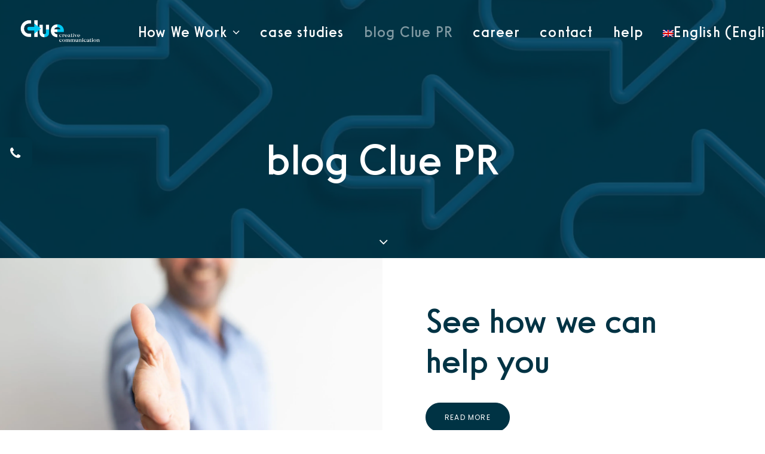

--- FILE ---
content_type: text/html; charset=UTF-8
request_url: https://cluepr.pl/en/blog-clue-pr/
body_size: 13178
content:
<!DOCTYPE html>
<html class="no-touch" lang="en-US" xmlns="http://www.w3.org/1999/xhtml">
<head>
<link rel="preload" href="https://cluepr.pl/wp-content/cache/fvm/min/1742321309-css550a3c45f5c651afc9dcb635d8fc940222aff004751ee6c70ab212746c1dc.css" as="style" media="all" />
<link rel="preload" href="https://cluepr.pl/wp-content/cache/fvm/min/1742321309-css9f78b884cedc07bd33282e678c9fd186e67662473c787651dc5d946ca6b90.css" as="style" media="all" />
<link rel="preload" href="https://cluepr.pl/wp-content/cache/fvm/min/1742321309-css9213f76d071d39d0a833aa892147075e4a5352534bb581b49908b01032d0d.css" as="style" media="all" />
<link rel="preload" href="https://cluepr.pl/wp-content/cache/fvm/min/1742321309-cssc52f9c138db763f4c42496509793c276f7c6998393847755216c06b6b5773.css" as="style" media="all" />
<link rel="preload" href="https://cluepr.pl/wp-content/cache/fvm/min/1742321309-css1c5093fe1e46a164bd74906929be5946b7e4bedaa27f30f7c243bbb3cb431.css" as="style" media="all" />
<link rel="preload" href="https://cluepr.pl/wp-content/cache/fvm/min/1742321309-cssa8c3c41278ad160791096392b2367c800016aea4620f1b89497af632df4ab.css" as="style" media="all" />
<link rel="preload" href="https://cluepr.pl/wp-content/cache/fvm/min/1742321309-css2ecdfffabd1848c5c8002edcee727756d965ef6924893e0e2f515f6bb5c18.css" as="style" media="all" />
<link rel="preload" href="https://cluepr.pl/wp-content/cache/fvm/min/1742321309-css874147a57cdfa907f9bca525f2d48f15b8b3763504274c48115de00e4e635.css" as="style" media="all" />
<link rel="preload" href="https://cluepr.pl/wp-content/cache/fvm/min/1742321309-cssa75d98ae3ff478daa3bafdf16447ea2d8d117a07ffac5bc82a77b9ec9a6d5.css" as="style" media="all" />
<link rel="preload" href="https://cluepr.pl/wp-content/cache/fvm/min/1742321309-css00af9062c16f60e5f269a91f5c8fb20c94bc7120d69ebda41b8d1df7d7fe1.css" as="style" media="all" />
<link rel="preload" href="https://cluepr.pl/wp-content/cache/fvm/min/1742321309-cssf200a4ac57c33e7f6d90e6362e15da90fafd836c14a33267e5053e8c35ad6.css" as="style" media="all" />
<link rel="preload" href="https://cluepr.pl/wp-content/cache/fvm/min/1742321309-cssa715c31ccacc570649ea1a6e22bfe466e6ab08b79f40f38b61ccd439a96e3.css" as="style" media="all" />
<link rel="preload" href="https://cluepr.pl/wp-content/cache/fvm/min/1742321309-css05d92441291751a95f86864d253bae641e255bf40ae1d4f02c92870c51436.css" as="style" media="all" />
<link rel="preload" href="https://cluepr.pl/wp-content/cache/fvm/min/1742321309-css0cfa260dc08c063688c18f25b10d91be44dc512fce820912a6405985069dd.css" as="style" media="all" />
<link rel="preload" href="https://cluepr.pl/wp-content/cache/fvm/min/1742321309-css8f366df6894683c9c7c3333dc4202144e538aa601bdb04e46c387eb064ed3.css" as="style" media="all" />
<link rel="preload" href="https://cluepr.pl/wp-content/cache/fvm/min/1742321309-css8a6dce3b6888d49ccfe8815c4f09acb393b956cf639107e3cacbef6d68566.css" as="style" media="all" />
<link rel="preload" href="https://cluepr.pl/wp-content/cache/fvm/min/1742321309-css5e44b81a90f2d0f609137bc9f788462efad738df19336720b1a188fc5ec02.css" as="style" media="all" />
<link rel="preload" href="https://cluepr.pl/wp-content/cache/fvm/min/1742321309-css6edde0120de14993f4e0f831682ee5df95718ecaacebac4b69e2e378683b3.css" as="style" media="all" /><script data-cfasync="false">if(navigator.userAgent.match(/MSIE|Internet Explorer/i)||navigator.userAgent.match(/Trident\/7\..*?rv:11/i)){var href=document.location.href;if(!href.match(/[?&]iebrowser/)){if(href.indexOf("?")==-1){if(href.indexOf("#")==-1){document.location.href=href+"?iebrowser=1"}else{document.location.href=href.replace("#","?iebrowser=1#")}}else{if(href.indexOf("#")==-1){document.location.href=href+"&iebrowser=1"}else{document.location.href=href.replace("#","&iebrowser=1#")}}}}</script>
<script data-cfasync="false">class FVMLoader{constructor(e){this.triggerEvents=e,this.eventOptions={passive:!0},this.userEventListener=this.triggerListener.bind(this),this.delayedScripts={normal:[],async:[],defer:[]},this.allJQueries=[]}_addUserInteractionListener(e){this.triggerEvents.forEach(t=>window.addEventListener(t,e.userEventListener,e.eventOptions))}_removeUserInteractionListener(e){this.triggerEvents.forEach(t=>window.removeEventListener(t,e.userEventListener,e.eventOptions))}triggerListener(){this._removeUserInteractionListener(this),"loading"===document.readyState?document.addEventListener("DOMContentLoaded",this._loadEverythingNow.bind(this)):this._loadEverythingNow()}async _loadEverythingNow(){this._runAllDelayedCSS(),this._delayEventListeners(),this._delayJQueryReady(this),this._handleDocumentWrite(),this._registerAllDelayedScripts(),await this._loadScriptsFromList(this.delayedScripts.normal),await this._loadScriptsFromList(this.delayedScripts.defer),await this._loadScriptsFromList(this.delayedScripts.async),await this._triggerDOMContentLoaded(),await this._triggerWindowLoad(),window.dispatchEvent(new Event("wpr-allScriptsLoaded"))}_registerAllDelayedScripts(){document.querySelectorAll("script[type=fvmdelay]").forEach(e=>{e.hasAttribute("src")?e.hasAttribute("async")&&!1!==e.async?this.delayedScripts.async.push(e):e.hasAttribute("defer")&&!1!==e.defer||"module"===e.getAttribute("data-type")?this.delayedScripts.defer.push(e):this.delayedScripts.normal.push(e):this.delayedScripts.normal.push(e)})}_runAllDelayedCSS(){document.querySelectorAll("link[rel=fvmdelay]").forEach(e=>{e.setAttribute("rel","stylesheet")})}async _transformScript(e){return await this._requestAnimFrame(),new Promise(t=>{const n=document.createElement("script");let r;[...e.attributes].forEach(e=>{let t=e.nodeName;"type"!==t&&("data-type"===t&&(t="type",r=e.nodeValue),n.setAttribute(t,e.nodeValue))}),e.hasAttribute("src")?(n.addEventListener("load",t),n.addEventListener("error",t)):(n.text=e.text,t()),e.parentNode.replaceChild(n,e)})}async _loadScriptsFromList(e){const t=e.shift();return t?(await this._transformScript(t),this._loadScriptsFromList(e)):Promise.resolve()}_delayEventListeners(){let e={};function t(t,n){!function(t){function n(n){return e[t].eventsToRewrite.indexOf(n)>=0?"wpr-"+n:n}e[t]||(e[t]={originalFunctions:{add:t.addEventListener,remove:t.removeEventListener},eventsToRewrite:[]},t.addEventListener=function(){arguments[0]=n(arguments[0]),e[t].originalFunctions.add.apply(t,arguments)},t.removeEventListener=function(){arguments[0]=n(arguments[0]),e[t].originalFunctions.remove.apply(t,arguments)})}(t),e[t].eventsToRewrite.push(n)}function n(e,t){let n=e[t];Object.defineProperty(e,t,{get:()=>n||function(){},set(r){e["wpr"+t]=n=r}})}t(document,"DOMContentLoaded"),t(window,"DOMContentLoaded"),t(window,"load"),t(window,"pageshow"),t(document,"readystatechange"),n(document,"onreadystatechange"),n(window,"onload"),n(window,"onpageshow")}_delayJQueryReady(e){let t=window.jQuery;Object.defineProperty(window,"jQuery",{get:()=>t,set(n){if(n&&n.fn&&!e.allJQueries.includes(n)){n.fn.ready=n.fn.init.prototype.ready=function(t){e.domReadyFired?t.bind(document)(n):document.addEventListener("DOMContentLoaded2",()=>t.bind(document)(n))};const t=n.fn.on;n.fn.on=n.fn.init.prototype.on=function(){if(this[0]===window){function e(e){return e.split(" ").map(e=>"load"===e||0===e.indexOf("load.")?"wpr-jquery-load":e).join(" ")}"string"==typeof arguments[0]||arguments[0]instanceof String?arguments[0]=e(arguments[0]):"object"==typeof arguments[0]&&Object.keys(arguments[0]).forEach(t=>{delete Object.assign(arguments[0],{[e(t)]:arguments[0][t]})[t]})}return t.apply(this,arguments),this},e.allJQueries.push(n)}t=n}})}async _triggerDOMContentLoaded(){this.domReadyFired=!0,await this._requestAnimFrame(),document.dispatchEvent(new Event("DOMContentLoaded2")),await this._requestAnimFrame(),window.dispatchEvent(new Event("DOMContentLoaded2")),await this._requestAnimFrame(),document.dispatchEvent(new Event("wpr-readystatechange")),await this._requestAnimFrame(),document.wpronreadystatechange&&document.wpronreadystatechange()}async _triggerWindowLoad(){await this._requestAnimFrame(),window.dispatchEvent(new Event("wpr-load")),await this._requestAnimFrame(),window.wpronload&&window.wpronload(),await this._requestAnimFrame(),this.allJQueries.forEach(e=>e(window).trigger("wpr-jquery-load")),window.dispatchEvent(new Event("wpr-pageshow")),await this._requestAnimFrame(),window.wpronpageshow&&window.wpronpageshow()}_handleDocumentWrite(){const e=new Map;document.write=document.writeln=function(t){const n=document.currentScript,r=document.createRange(),i=n.parentElement;let a=e.get(n);void 0===a&&(a=n.nextSibling,e.set(n,a));const s=document.createDocumentFragment();r.setStart(s,0),s.appendChild(r.createContextualFragment(t)),i.insertBefore(s,a)}}async _requestAnimFrame(){return new Promise(e=>requestAnimationFrame(e))}static run(){const e=new FVMLoader(["keydown","mousemove","touchmove","touchstart","touchend","wheel"]);e._addUserInteractionListener(e)}}FVMLoader.run();</script><meta http-equiv="Content-Type" content="text/html; charset=UTF-8"><meta name="viewport" content="width=device-width, initial-scale=1"><link rel="alternate" hreflang="pl" href="https://cluepr.pl/blog/" /><link rel="alternate" hreflang="en" href="https://cluepr.pl/en/blog-clue-pr/" /><title>Public Relations Agency Warsaw | Clue PR: PR Agency Warsaw.</title><meta name="description" content="Check out what Clue PR Public Relations Agency can do for your company! Our area of operation is not only Warsaw, but also the whole of Poland." /><meta name="robots" content="index, follow, max-snippet:-1, max-image-preview:large, max-video-preview:-1" /><link rel="canonical" href="https://cluepr.pl/en/blog-clue-pr/" /><meta property="og:locale" content="en_US" /><meta property="og:type" content="article" /><meta property="og:title" content="Public Relations Agency Warsaw | Clue PR: PR Agency Warsaw." /><meta property="og:description" content="Check out what Clue PR Public Relations Agency can do for your company! Our area of operation is not only Warsaw, but also the whole of Poland." /><meta property="og:url" content="https://cluepr.pl/en/blog-clue-pr/" /><meta property="og:site_name" content="CluePR" /><meta property="article:modified_time" content="2023-09-05T14:17:59+00:00" /><meta property="og:image" content="https://cluepr.pl/wp-content/uploads/2022/10/case_big.jpg" /><meta property="og:image:width" content="1200" /><meta property="og:image:height" content="1200" /><meta name="twitter:card" content="summary_large_image" /><meta name="twitter:label1" content="Est. reading time"><meta name="twitter:data1" content="1 minute"><script type="application/ld+json" class="yoast-schema-graph">{"@context":"https://schema.org","@graph":[{"@type":"Organization","@id":"https://cluepr.pl/#organization","name":"Clue PR","url":"https://cluepr.pl/","sameAs":[],"logo":{"@type":"ImageObject","@id":"https://cluepr.pl/#logo","inLanguage":"en-US","url":"https://cluepr.pl/wp-content/uploads/2018/07/og_image_1200x1200.jpg","width":1200,"height":1200,"caption":"Clue PR"},"image":{"@id":"https://cluepr.pl/#logo"}},{"@type":"WebSite","@id":"https://cluepr.pl/#website","url":"https://cluepr.pl/","name":"CluePR","description":"komunikacja bez granic","publisher":{"@id":"https://cluepr.pl/#organization"},"potentialAction":[{"@type":"SearchAction","target":"https://cluepr.pl/?s={search_term_string}","query-input":"required name=search_term_string"}],"inLanguage":"en-US"},{"@type":"ImageObject","@id":"https://cluepr.pl/en/blog-clue-pr/#primaryimage","inLanguage":"en-US","url":"https://cluepr.pl/wp-content/uploads/2022/10/case_big.jpg","width":1200,"height":1200},{"@type":"WebPage","@id":"https://cluepr.pl/en/blog-clue-pr/#webpage","url":"https://cluepr.pl/en/blog-clue-pr/","name":"Public Relations Agency Warsaw | Clue PR: PR Agency Warsaw.","isPartOf":{"@id":"https://cluepr.pl/#website"},"primaryImageOfPage":{"@id":"https://cluepr.pl/en/blog-clue-pr/#primaryimage"},"datePublished":"2023-09-05T14:17:57+00:00","dateModified":"2023-09-05T14:17:59+00:00","description":"Check out what Clue PR Public Relations Agency can do for your company! Our area of operation is not only Warsaw, but also the whole of Poland.","inLanguage":"en-US","potentialAction":[{"@type":"ReadAction","target":["https://cluepr.pl/en/blog-clue-pr/"]}]}]}</script><link rel="alternate" type="application/rss+xml" title="CluePR &raquo; Feed" href="https://cluepr.pl/en/feed/" /><link rel="alternate" type="application/rss+xml" title="CluePR &raquo; Comments Feed" href="https://cluepr.pl/en/comments/feed/" /><meta property="fb:pages" content="" /><meta content="width=device-width,initial-scale=1.0" name="viewport">

<link rel="profile" href="https://gmpg.org/xfn/11">

<script>
	window.dataLayer = window.dataLayer || [];
	function gtag() {
		dataLayer.push(arguments);
	}
	gtag("consent", "default", {
		ad_user_data: "denied",
		ad_personalization: "denied",
		ad_storage: "denied",
		analytics_storage: "denied",
		functionality_storage: "denied",
		personalization_storage: "denied",
		security_storage: "granted",
		wait_for_update: 500,
	});
	gtag("set", "ads_data_redaction", true);
	</script>
<script>
		(function (w, d, s, l, i) {
		w[l] = w[l] || []; w[l].push({'gtm.start':new Date().getTime(), event: 'gtm.js'});
		var f = d.getElementsByTagName(s)[0],  j = d.createElement(s), dl = l !== 'dataLayer' ? '&l=' + l : '';
		j.async = true; j.src = 'https://www.googletagmanager.com/gtm.js?id=' + i + dl;
		f.parentNode.insertBefore(j, f);})(
		window,
		document,
		'script',
		'dataLayer',
		''
	);
</script>
<script type="text/javascript"
		id="Cookiebot"
		src="https://consent.cookiebot.com/uc.js"
		data-cbid="a966e3bd-59b1-4e97-85e1-f1f938122973"
							async	></script>




<script data-cfasync="false" data-pagespeed-no-defer>
	var gtm4wp_datalayer_name = "dataLayer";
	var dataLayer = dataLayer || [];
</script>

	
	
	
	
	
	
	
	
	
	
	
	
	
	
	
	
	
	
	
	






<link rel='stylesheet' id='wp-components-css'  href='https://cluepr.pl/wp-content/cache/fvm/min/1742321309-css550a3c45f5c651afc9dcb635d8fc940222aff004751ee6c70ab212746c1dc.css' media='all' />
<link rel='stylesheet' id='wp-editor-font-css'  href='https://cluepr.pl/wp-content/cache/fvm/min/1742321309-css9f78b884cedc07bd33282e678c9fd186e67662473c787651dc5d946ca6b90.css' media='all' />
<link rel='stylesheet' id='wp-block-editor-css'  href='https://cluepr.pl/wp-content/cache/fvm/min/1742321309-css9213f76d071d39d0a833aa892147075e4a5352534bb581b49908b01032d0d.css' media='all' />
<link rel='stylesheet' id='wp-nux-css'  href='https://cluepr.pl/wp-content/cache/fvm/min/1742321309-cssc52f9c138db763f4c42496509793c276f7c6998393847755216c06b6b5773.css' media='all' />
<link rel='stylesheet' id='wp-editor-css'  href='https://cluepr.pl/wp-content/cache/fvm/min/1742321309-css1c5093fe1e46a164bd74906929be5946b7e4bedaa27f30f7c243bbb3cb431.css' media='all' />
<link rel='stylesheet' id='wp-block-library-css'  href='https://cluepr.pl/wp-content/cache/fvm/min/1742321309-cssa8c3c41278ad160791096392b2367c800016aea4620f1b89497af632df4ab.css' media='all' />
<link rel='stylesheet' id='wp-block-library-theme-css'  href='https://cluepr.pl/wp-content/cache/fvm/min/1742321309-css2ecdfffabd1848c5c8002edcee727756d965ef6924893e0e2f515f6bb5c18.css' media='all' />
<link rel='stylesheet' id='wp-edit-blocks-css'  href='https://cluepr.pl/wp-content/cache/fvm/min/1742321309-css874147a57cdfa907f9bca525f2d48f15b8b3763504274c48115de00e4e635.css' media='all' />
<link rel='stylesheet' id='vev-css-css'  href='https://cluepr.pl/wp-content/cache/fvm/min/1742321309-cssa75d98ae3ff478daa3bafdf16447ea2d8d117a07ffac5bc82a77b9ec9a6d5.css' media='all' />
<link rel='stylesheet' id='uncodefont-google-css'  href='https://cluepr.pl/wp-content/cache/fvm/min/1742321309-css00af9062c16f60e5f269a91f5c8fb20c94bc7120d69ebda41b8d1df7d7fe1.css' media='all' />
<link rel='stylesheet' id='uncode-privacy-css'  href='https://cluepr.pl/wp-content/cache/fvm/min/1742321309-cssf200a4ac57c33e7f6d90e6362e15da90fafd836c14a33267e5053e8c35ad6.css' media='all' />
<link rel='stylesheet' id='uaf_client_css-css'  href='https://cluepr.pl/wp-content/cache/fvm/min/1742321309-cssa715c31ccacc570649ea1a6e22bfe466e6ab08b79f40f38b61ccd439a96e3.css' media='all' />
<link rel='stylesheet' id='wpml-menu-item-0-css'  href='https://cluepr.pl/wp-content/cache/fvm/min/1742321309-css05d92441291751a95f86864d253bae641e255bf40ae1d4f02c92870c51436.css' media='all' />
<link rel='stylesheet' id='wpml-tm-admin-bar-css'  href='https://cluepr.pl/wp-content/cache/fvm/min/1742321309-css0cfa260dc08c063688c18f25b10d91be44dc512fce820912a6405985069dd.css' media='all' />
<link rel='stylesheet' id='uncode-style-css'  href='https://cluepr.pl/wp-content/cache/fvm/min/1742321309-css8f366df6894683c9c7c3333dc4202144e538aa601bdb04e46c387eb064ed3.css' media='all' />
<style id='uncode-style-inline-css' media="all">@media (max-width:959px){.navbar-brand>*{height:50px!important}}@media (min-width:960px){.limit-width{max-width:1200px;margin:auto}}</style>
<link rel='stylesheet' id='uncode-custom-style-css'  href='https://cluepr.pl/wp-content/cache/fvm/min/1742321309-css8a6dce3b6888d49ccfe8815c4f09acb393b956cf639107e3cacbef6d68566.css' media='all' />
<style id='uncode-custom-style-inline-css' media="all">@media (max-width:959px){body:not(.hmenu-center-split) .menu-horizontal-inner .navbar-nav:not(:first-child) .menu-smart{padding-top:40px!important}}@media (max-width:480px){body.menu-mobile-centered .main-menu-container .menu-horizontal .menu-horizontal-inner ul.menu-smart li.menu-item>a,body.menu-mobile-centered .main-menu-container .menu-horizontal .menu-horizontal-inner ul.menu-smart li.menu-item-link>a{font-size:9vw!important}}.author-info{display:none!important}.post-info div{font-weight:400}.wpforms-form textarea,.wpforms-form input[type=text],.wpforms-form input[type=email]{border-radius:10px!important;color:#444!important}div.wpforms-container-full .wpforms-form button[type=submit]{background-color:#0093D8!important;border:none!important;color:#fff!important;border-radius:10px!important}div.wpforms-container-full .wpforms-form button[type=submit]{border-radius:10px!important;padding:10px 30px 10px 30px}@media (max-width:959px){.menu-light .row-brand,.menu-light .row-menu .row-menu-inner{border-bottom:1px solid #f9f9f9!important}}li.menu-item-link.social-icon.tablet-hidden.mobile-hidden{padding-bottom:5px;padding-left:10px}#cookie-law-info-bar{padding:0px 10px 20px 10px!important}.drop-menu{margin-top:0px!important;min-width:130px!important}div.wpforms-container-full .wpforms-form .wpforms-field-label-inline{display:block;font-size:11px!important;line-height:1}div.wpforms-container-full .wpforms-form .wpforms-field-label{font-weight:400!important;font-size:16px}@media (min-width:960px){.submenu-light .menu-smart ul a{color:#ffffff!important;text-shadow:1px 1px 3px #000000!important}}.menu-horizontal .menu-smart ul{padding:6px 6px 6px 6px!important}@media (min-width:960px){.submenu-light .menu-horizontal .menu-smart ul{background-color:#0000002b!important}}body[class*=hmenu-] .submenu-light .menu-smart ul a:hover,body[class*=hmenu-] .submenu-light .menu-smart ul a:focus{color:rgba(0,51,68,.5);background-color:rgba(0,86,125,0.69)}#menu-item-857{display:none}.post-info{display:none}.tagcloud{display:none}.row div.column_child.pos-top,.row div.column_child.pos-top .uncell{border-style:none!important}</style>
<link rel='stylesheet' id='child-style-css'  href='https://cluepr.pl/wp-content/cache/fvm/min/1742321309-css5e44b81a90f2d0f609137bc9f788462efad738df19336720b1a188fc5ec02.css' media='all' />
<link rel='stylesheet' id='uncode-icons-css'  href='https://cluepr.pl/wp-content/cache/fvm/min/1742321309-css6edde0120de14993f4e0f831682ee5df95718ecaacebac4b69e2e378683b3.css' media='all' />
<script src='https://cluepr.pl/wp-includes/js/jquery/jquery.min.js?ver=3.5.1' id='jquery-core-js'></script>
<script src='https://cluepr.pl/wp-includes/js/jquery/jquery-migrate.min.js?ver=3.3.2' id='jquery-migrate-js'></script>
<script id='uncode-init-js-extra'>
var SiteParameters = {"days":"days","hours":"hours","minutes":"minutes","seconds":"seconds","constant_scroll":"off","scroll_speed":"1000","parallax_factor":"0.25","loading":"Loading\u2026","slide_name":"slide","slide_footer":"footer","ajax_url":"https:\/\/cluepr.pl\/wp-admin\/admin-ajax.php","nonce_adaptive_images":"7e5681f636","enable_debug":"","block_mobile_videos":"","is_frontend_editor":"","mobile_parallax_allowed":"","wireframes_plugin_active":"1"};
</script>
<script src='https://cluepr.pl/wp-content/themes/uncode/library/js/min/init.min.js' id='uncode-init-js'></script>

 






		
		<script async src="https://www.googletagmanager.com/gtag/js?id=UA-97348431-1"></script>
		<script>
			window.dataLayer = window.dataLayer || [];
			function gtag(){dataLayer.push(arguments);}
			gtag('js', new Date());
			gtag('config', 'UA-97348431-1');
		</script>

	

    



<script data-cfasync="false" data-pagespeed-no-defer type="text/javascript">
	var dataLayer_content = {"pagePostType":"page","pagePostType2":"single-page","pagePostAuthor":"Karol Świtała"};
	dataLayer.push( dataLayer_content );
</script>
<script data-cfasync="false">
(function(w,d,s,l,i){w[l]=w[l]||[];w[l].push({'gtm.start':
new Date().getTime(),event:'gtm.js'});var f=d.getElementsByTagName(s)[0],
j=d.createElement(s),dl=l!='dataLayer'?'&l='+l:'';j.async=true;j.src=
'//www.googletagmanager.com/gtm.'+'js?id='+i+dl;f.parentNode.insertBefore(j,f);
})(window,document,'script','dataLayer','GTM-KWZ22K3');
</script>

		<script>
			document.documentElement.className = document.documentElement.className.replace( 'no-js', 'js' );
		</script>
				<style media="all">.no-js img.lazyload{display:none}figure.wp-block-image img.lazyloading{min-width:150px}.lazyload{opacity:0}.lazyloading{border:0!important;opacity:1;background:rgba(255,255,255,0) url(https://cluepr.pl/wp-content/plugins/wp-smushit/app/assets/images/smush-lazyloader-1.gif) no-repeat center!important;background-size:16px auto!important;min-width:16px}</style>
		<style media="all">.recentcomments a{display:inline!important;padding:0!important;margin:0!important}</style>
<link rel="icon" href="https://cluepr.pl/wp-content/uploads/2025/03/cropped-cropped-clue_icon-192x192.png" sizes="192x192" />


		<style id="wp-custom-css" media="all">.sgpb-popup-builder-content-html .row:after{content:'';clear:both}.sgpb-popup-builder-content-html .col-md-6{width:50%;padding:0 2%;float:left}.row .wpcf7-inline-wrapper .wpcf7-inline-field{width:100%;margin-top:20px;padding:0}.sgpb-popup-builder-content-html .row input,.sgpb-popup-builder-content-html .row textarea{border:1px solid #ccc}.sgpb-popup-builder-content-html .row p{font-size:16px;line-height:22px}.sgpb-popup-builder-content-html .row .wpcf7-acceptance label,.sgpb-popup-builder-content-html .row .wpcf7-acceptance{line-height:18px}.sgpb-popup-builder-content-html .row .wpcf7-acceptance:after{clear:both}.sgpb-popup-builder-content-html .row .wpcf7-submit{margin-top:20px}@media screen and (max-width:992px){.sgpb-popup-builder-content-html .col-md-6{width:100%;padding:0;float:left}}.phone-color{background:#034}@media only screen and (min-width:768px){div.share_button a i{font-size:22px!important;margin-left:12px!important}}@media only screen and (min-width:768px){div.share_button{position:fixed;left:0;top:220px;z-index:200}}@media only screen and (min-width:768px){div.share_button a{display:block;position:relative;left:-10px;padding:15px 20px 15px 15px;text-align:right;color:#fff;border-top-right-radius:8px;border-bottom-right-radius:8px;margin-top:10px;transition:left 0.3s;line-height:0px}div.share_button a:hover{left:0}}@media only screen and (max-width:767px){div.share_button{position:fixed;left:5%;bottom:0px;width:90%;text-align:left;z-index:200}}@media only screen and (max-width:767px){div.share_button a{display:inline-block;min-width:18px;width:auto;padding:2px 12px;text-align:center;color:#fff;border-top-right-radius:8px;border-top-left-radius:8px;border-bottom-right-radius:0px;margin:0px 0px 0 2px;border:solid 1px #fff;font-size:24px;bottom:-2px;position:relative}.phone-color{background:#0093d8!important}}.postid-2755 .wpcf7-acceptance .wpcf7-list-item-label{color:#fff}.faq h4{width:100%;border:2px solid #0093d8;background:#0093d8;padding:10px 20px;color:#fff}.faq div.panel{border-left:2px solid #0093d8;border-right:2px solid #0093d8;border-bottom:2px solid #0093d8;padding:20px}.faq div.panel p{margin:0;padding:0}.faq-item.active div.panel{display:block}.faq-item div.panel{display:none}.faq h4:after{content:"\f107";font-family:'uncodeicon'!important;position:absolute;right:30px}.faq h4{cursor:pointer}.faq .faq-item.active h4:after{content:"\f106";font-family:'uncodeicon'!important;position:absolute;right:30px}#menu-menu-stopka .wpml-ls-item{display:inline-block;margin-right:10px}footer{font-size:16px}</style>
		<noscript><style> .wpb_animate_when_almost_visible { opacity: 1; }</style></noscript></head>
<body data-rsssl=1 class="page-template-default page page-id-5285 hormenu-position-left hmenu hmenu-position-right header-full-width main-center-align menu-mobile-animated menu-mobile-transparent textual-accent-color menu-mobile-centered mobile-parallax-not-allowed ilb-no-bounce unreg wpb-js-composer js-comp-ver-6.9.0 vc_responsive" data-border="0">
		<div class="body-borders" data-border="0"><div class="top-border body-border-shadow"></div><div class="right-border body-border-shadow"></div><div class="bottom-border body-border-shadow"></div><div class="left-border body-border-shadow"></div><div class="top-border style-color-xsdn-bg"></div><div class="right-border style-color-xsdn-bg"></div><div class="bottom-border style-color-xsdn-bg"></div><div class="left-border style-color-xsdn-bg"></div></div>	<div class="box-wrapper">
		<div class="box-container">
		<script type="text/javascript">UNCODE.initBox();</script>
		<div class="menu-wrapper menu-sticky">
													
													<header id="masthead" class="navbar menu-primary menu-light submenu-light menu-transparent menu-add-padding style-light-original menu-absolute menu-with-logo">
														<div class="menu-container style-color-xsdn-bg menu-no-borders">
															<div class="row-menu">
																<div class="row-menu-inner">
																	<div id="logo-container-mobile" class="col-lg-0 logo-container middle">
																		<div id="main-logo" class="navbar-header style-light">
																			<a href="https://cluepr.pl/en/" class="navbar-brand" data-minheight="40"><div class="logo-image main-logo  logo-light" data-maxheight="50" style="height: 50px;"><img  alt="logo Agencja PR Clue PR" width="240" height="90"  data-src="https://cluepr.pl/wp-content/webp-express/webp-images/doc-root//wp-content/uploads/2018/07/logo_cluepr_rgb-e1530876382968.png.webp" class="img-responsive lazyload" src="[data-uri]" /><noscript><img src="https://cluepr.pl/wp-content/webp-express/webp-images/doc-root//wp-content/uploads/2018/07/logo_cluepr_rgb-e1530876382968.png.webp" alt="logo Agencja PR Clue PR" width="240" height="90" class="img-responsive" /></noscript></div><div class="logo-image main-logo  logo-dark" data-maxheight="50" style="height: 50px;display:none;"><img  alt="logo clue PR białe" width="668" height="250"  data-src="https://cluepr.pl/wp-content/uploads/2018/07/logo_cluepr_white.png" class="img-responsive lazyload" src="[data-uri]" /><noscript><img src="https://cluepr.pl/wp-content/uploads/2018/07/logo_cluepr_white.png" alt="logo clue PR białe" width="668" height="250" class="img-responsive" /></noscript></div></a>
																		</div>
																		<div class="mmb-container"><div class="mobile-menu-button 1 mobile-menu-button-light lines-button x2"><span class="lines"></span></div></div>
																	</div>
																	<div class="col-lg-12 main-menu-container middle">
																		<div class="menu-horizontal">
																			<div class="menu-horizontal-inner">
																				<div class="nav navbar-nav navbar-main navbar-nav-first"><ul id="menu-main-menu-v2-eng" class="menu-primary-inner menu-smart sm"><li id="menu-item-5176" class="menu-item menu-item-type-post_type menu-item-object-page menu-item-has-children menu-item-5176 dropdown menu-item-link"><a title="How We Work" href="https://cluepr.pl/en/how-we-work/" data-toggle="dropdown" class="dropdown-toggle" data-type="title">How We Work<i class="fa fa-angle-down fa-dropdown"></i></a>
<ul role="menu" class="drop-menu">
	<li id="menu-item-5181" class="menu-item menu-item-type-post_type menu-item-object-page menu-item-5181"><a title="Brand Image Creation" href="https://cluepr.pl/en/building-a-corporate-brand-and-media-image/">Brand Image Creation<i class="fa fa-angle-right fa-dropdown"></i></a></li>
	<li id="menu-item-5274" class="menu-item menu-item-type-post_type menu-item-object-page menu-item-5274"><a title="Corporate PR" href="https://cluepr.pl/en/corporate-pr/">Corporate PR<i class="fa fa-angle-right fa-dropdown"></i></a></li>
	<li id="menu-item-5120" class="menu-item menu-item-type-post_type menu-item-object-page menu-item-5120"><a title="Digital Marketing Agency" href="https://cluepr.pl/en/digital/">Digital Marketing Agency<i class="fa fa-angle-right fa-dropdown"></i></a></li>
	<li id="menu-item-5277" class="menu-item menu-item-type-post_type menu-item-object-page menu-item-5277"><a title="Critical comms" href="https://cluepr.pl/en/critical-comms/">Critical comms<i class="fa fa-angle-right fa-dropdown"></i></a></li>
	<li id="menu-item-5279" class="menu-item menu-item-type-post_type menu-item-object-page menu-item-5279"><a title="Influencer marketing" href="https://cluepr.pl/en/influencer-marketing/">Influencer marketing<i class="fa fa-angle-right fa-dropdown"></i></a></li>
	<li id="menu-item-5280" class="menu-item menu-item-type-post_type menu-item-object-page menu-item-5280"><a title="Social media marketing" href="https://cluepr.pl/en/social-media-marketing/">Social media marketing<i class="fa fa-angle-right fa-dropdown"></i></a></li>
	<li id="menu-item-5281" class="menu-item menu-item-type-post_type menu-item-object-page menu-item-5281"><a title="Internal PR" href="https://cluepr.pl/en/internal-pr/">Internal PR<i class="fa fa-angle-right fa-dropdown"></i></a></li>
	<li id="menu-item-5284" class="menu-item menu-item-type-post_type menu-item-object-page menu-item-5284"><a title="Employer Branding" href="https://cluepr.pl/en/employer-branding/">Employer Branding<i class="fa fa-angle-right fa-dropdown"></i></a></li>
	<li id="menu-item-5283" class="menu-item menu-item-type-post_type menu-item-object-page menu-item-5283"><a title="PR for startups" href="https://cluepr.pl/en/pr-for-startups/">PR for startups<i class="fa fa-angle-right fa-dropdown"></i></a></li>
</ul>
</li>
<li id="menu-item-5119" class="menu-item menu-item-type-post_type menu-item-object-page menu-item-5119 menu-item-link"><a title="case studies" href="https://cluepr.pl/en/case/">case studies<i class="fa fa-angle-right fa-dropdown"></i></a></li>
<li id="menu-item-5294" class="menu-item menu-item-type-post_type menu-item-object-page current-menu-item page_item page-item-5285 current_page_item menu-item-5294 active menu-item-link"><a title="blog Clue PR" href="https://cluepr.pl/en/blog-clue-pr/">blog Clue PR<i class="fa fa-angle-right fa-dropdown"></i></a></li>
<li id="menu-item-5118" class="menu-item menu-item-type-post_type menu-item-object-page menu-item-5118 menu-item-link"><a title="career" href="https://cluepr.pl/en/career/">career<i class="fa fa-angle-right fa-dropdown"></i></a></li>
<li id="menu-item-5297" class="menu-item menu-item-type-custom menu-item-object-custom menu-item-5297 menu-item-link"><a title="contact" href="https://cluepr.pl/en/#kontakt">contact<i class="fa fa-angle-right fa-dropdown"></i></a></li>
<li id="menu-item-5296" class="menu-item menu-item-type-custom menu-item-object-custom menu-item-5296 menu-item-link"><a title="help" href="https://cluepr.pl/en/see-how-we-can-help-you/">help<i class="fa fa-angle-right fa-dropdown"></i></a></li>
<li id="menu-item-wpml-ls-48-en" class="menu-item wpml-ls-slot-48 wpml-ls-item wpml-ls-item-en wpml-ls-current-language wpml-ls-menu-item menu-item-type-wpml_ls_menu_item menu-item-object-wpml_ls_menu_item menu-item-has-children menu-item-wpml-ls-48-en dropdown menu-item-link"><a title="English" href="https://cluepr.pl/en/blog-clue-pr/" data-toggle="dropdown" class="dropdown-toggle" data-type="title"><img   alt="" data-src="https://cluepr.pl/wp-content/plugins/sitepress-multilingual-cms/res/flags/en.png" class="wpml-ls-flag lazyload" src="[data-uri]"><noscript><img class="wpml-ls-flag" src="https://cluepr.pl/wp-content/plugins/sitepress-multilingual-cms/res/flags/en.png" alt=""></noscript><span class="wpml-ls-native" lang="en">English</span><span class="wpml-ls-display"><span class="wpml-ls-bracket"> (</span>English<span class="wpml-ls-bracket">)</span></span><i class="fa fa-angle-down fa-dropdown"></i></a>
<ul role="menu" class="drop-menu">
	<li id="menu-item-wpml-ls-48-pl" class="menu-item wpml-ls-slot-48 wpml-ls-item wpml-ls-item-pl wpml-ls-menu-item wpml-ls-first-item menu-item-type-wpml_ls_menu_item menu-item-object-wpml_ls_menu_item menu-item-wpml-ls-48-pl"><a title="Polish" href="https://cluepr.pl/blog/"><img   alt="" data-src="https://cluepr.pl/wp-content/plugins/sitepress-multilingual-cms/res/flags/pl.png" class="wpml-ls-flag lazyload" src="[data-uri]"><noscript><img class="wpml-ls-flag" src="https://cluepr.pl/wp-content/plugins/sitepress-multilingual-cms/res/flags/pl.png" alt=""></noscript><span class="wpml-ls-native" lang="pl">polski</span><span class="wpml-ls-display"><span class="wpml-ls-bracket"> (</span>Polish<span class="wpml-ls-bracket">)</span></span><i class="fa fa-angle-right fa-dropdown"></i></a></li>
	<li id="menu-item-wpml-ls-48-hu" class="menu-item wpml-ls-slot-48 wpml-ls-item wpml-ls-item-hu wpml-ls-menu-item wpml-ls-last-item menu-item-type-wpml_ls_menu_item menu-item-object-wpml_ls_menu_item menu-item-wpml-ls-48-hu"><a title="Hungarian" href="https://cluepr.pl/hu/"><img   alt="" data-src="https://cluepr.pl/wp-content/plugins/sitepress-multilingual-cms/res/flags/hu.png" class="wpml-ls-flag lazyload" src="[data-uri]"><noscript><img class="wpml-ls-flag" src="https://cluepr.pl/wp-content/plugins/sitepress-multilingual-cms/res/flags/hu.png" alt=""></noscript><span class="wpml-ls-native" lang="hu">Magyar</span><span class="wpml-ls-display"><span class="wpml-ls-bracket"> (</span>Hungarian<span class="wpml-ls-bracket">)</span></span><i class="fa fa-angle-right fa-dropdown"></i></a></li>
</ul>
</li>
</ul></div><div class="nav navbar-nav navbar-nav-last"><ul class="menu-smart sm menu-icons menu-smart-social"><li class="menu-item-link social-icon tablet-hidden mobile-hidden social-600280"><a href="https://www.facebook.com/CluePR" class="social-menu-link" target="_blank"><i class="fa fa-facebook-official"></i></a></li><li class="menu-item-link social-icon tablet-hidden mobile-hidden social-173651"><a href="https://www.linkedin.com/company/cluepr" class="social-menu-link" target="_blank"><i class="fa fa-linkedin"></i></a></li></ul></div><div class="desktop-hidden">
														 							</div></div>
																		</div>
																	</div>
																</div>
															</div>
														</div>
													</header>
												</div>			<script type="text/javascript">UNCODE.fixMenuHeight();</script>
			<div class="main-wrapper">
				<div class="main-container">
					<div class="page-wrapper">
						<div class="sections-container">
<div id="page-header"><div class="header-basic style-dark">
													<div class="background-element header-wrapper header-scroll-opacity header-parallax header-only-text" data-height="60" style="min-height: 300px;">
													<div class="header-bg-wrapper">
											<div class="header-bg" style="background-image: url(https://cluepr.pl/wp-content/webp-express/webp-images/doc-root//wp-content/uploads/2022/10/case_big.jpg.webp);"></div>
											<div class="block-bg-overlay style-color-dark-bg" style="opacity: 0.75;"></div>
										</div><div class="header-main-container limit-width">
															<div class="header-content header-center header-middle header-align-center">
																<div class="header-content-inner" >
																	<h1 class="header-title h1"><span>blog Clue PR</span></h1>
																</div>
															</div>
														</div><div class="header-scrolldown style-dark"><i class="fa fa-angle-down"></i></div></div>
												</div></div><script type="text/javascript">UNCODE.initHeader();</script><article id="post-5285" class="page-body style-color-xsdn-bg post-5285 page type-page status-publish has-post-thumbnail hentry">
						<div class="post-wrapper">
							<div class="post-body"><div class="post-content un-no-sidebar-layout"><div data-parent="true" class="vc_row row-container"><div class="row no-top-padding no-bottom-padding no-h-padding full-width row-parent"><div class="wpb_row row-inner"><div class="wpb_column pos-top pos-center align_left column_parent col-lg-12 single-internal-gutter"><div class="uncol style-light"  ><div class="uncoltable"><div class="uncell no-block-padding"><div class="uncont"><div id="index-1" class="isotope-system isotope-general-light">
									<div class="isotope-wrapper no-gutter">
			<div class="isotope-container isotope-layout style-metro isotope-infinite" data-type="metro" data-layout="masonry" data-lg="1000" data-md="600" data-sm="480" data-vp-height="">
		<div class="tmb tmb-iso-w12 tmb-iso-h3 tmb-light tmb-content-lateral-left tmb-content-vertical-middle tmb-content-size-6 tmb-content-lateral-responsive tmb-content-left tmb-content-mobile-center tmb-image-anim  grid-cat-51 tmb-id-5291 tmb-content-lateral tmb-media-first">
						<div class="t-inside style-color-xsdn-bg animate_when_almost_visible bottom-t-top" data-delay="200"><div class="t-entry-visual"><div class="t-entry-visual-tc"><div class="t-entry-visual-cont"><a tabindex="-1" href="https://cluepr.pl/en/see-how-we-can-help-you/" target="_self" data-lb-index="0"><div class="t-entry-visual-overlay"><div class="t-entry-visual-overlay-in style-dark-bg" style="opacity: 0.5;"></div></div>
									<div class="t-overlay-wrap">
										<div class="t-overlay-inner">
											<div class="t-overlay-content">
												<div class="t-overlay-text quad-block-padding"><div class="t-entry t-single-line"></div></div></div></div></div><div class="t-background-cover" style="background-image:url('https://cluepr.pl/wp-content/webp-express/webp-images/doc-root//wp-content/uploads/2020/05/pomoc-wpis.jpg.webp')"></div></a></div>
				</div>
			</div><div class="t-entry-text">
							<div class="t-entry-text-tc quad-block-padding"><div class="t-entry"><h3 class="t-entry-title h2"><a href="https://cluepr.pl/en/see-how-we-can-help-you/" target="_self">See how we can help you</a></h3><div class="t-entry-excerpt text-lead"><p class="text-lead"></p></div><div class="spacer spacer-one single-space"></div><p class="t-entry-readmore"><a href="https://cluepr.pl/en/see-how-we-can-help-you/" class="btn btn-default btn-circle btn-flat" target="_self">Read More</a></p></div></div>
					</div></div>
					</div>		</div>

		</div>
				<div class="isotope-footer style-light no-gutter">
			<div class="isotope-footer-inner text-center">
						</div>
		</div>
	</div>
</div></div></div></div></div><script id="script-545287" data-row="script-545287" type="text/javascript" class="vc_controls">UNCODE.initRow(document.getElementById("script-545287"));</script></div></div></div>
</div></div>
						</div>
					</article>
								</div>
							</div>
												<footer id="colophon" class="site-footer">
							<div data-parent="true" class="vc_row style-color-dark-bg row-container"><div class="row one-top-padding one-bottom-padding single-h-padding limit-width row-parent"><div class="wpb_row row-inner"><div class="wpb_column pos-top pos-center align_left column_parent col-lg-3 mobile-hidden single-internal-gutter"><div class="uncol style-light"  ><div class="uncoltable"><div class="uncell no-block-padding"><div class="uncont"></div></div></div></div></div><div class="wpb_column pos-top pos-center align_left column_parent col-lg-6 col-md-50 col-sm-100 single-internal-gutter"><div class="uncol style-light"  ><div class="uncoltable"><div class="uncell single-block-padding"><div class="uncont"><div class="uncode-single-media  text-center"><div class="single-wrapper" style="max-width: 120px;"><div class="tmb tmb-light  tmb-media-first tmb-media-last tmb-content-overlay tmb-no-bg">
						<div class="t-inside"><div class="t-entry-visual"><div class="t-entry-visual-tc"><div class="uncode-single-media-wrapper">
									<img   width="668" height="250" alt="logo clue PR bia&#322;e" data-srcset="https://cluepr.pl/wp-content/uploads/2018/07/logo_cluepr_white.png 668w,  https://cluepr.pl/wp-content/webp-express/webp-images/doc-root//wp-content/uploads/2018/07/logo_cluepr_white-300x112.png.webp 300w"  data-src="https://cluepr.pl/wp-content/uploads/2018/07/logo_cluepr_white.png" data-sizes="(max-width: 668px) 100vw, 668px" class="wp-image-1742 lazyload" src="[data-uri]" /><noscript><img class="wp-image-1742" src="https://cluepr.pl/wp-content/uploads/2018/07/logo_cluepr_white.png" width="668" height="250" alt="logo clue PR bia&#322;e" srcset="https://cluepr.pl/wp-content/uploads/2018/07/logo_cluepr_white.png 668w,  https://cluepr.pl/wp-content/webp-express/webp-images/doc-root//wp-content/uploads/2018/07/logo_cluepr_white-300x112.png.webp 300w" sizes="(max-width: 668px) 100vw, 668px" /></noscript></div>
				</div>
			</div></div>
					</div></div></div></div></div></div></div></div><div class="wpb_column pos-middle pos-center align_center column_parent col-lg-3 mobile-hidden col-sm-clear single-internal-gutter"><div class="uncol style-light"  ><div class="uncoltable"><div class="uncell no-block-padding"><div class="uncont"><div class="uncode_text_column" ><p><a href="https://cluepr.pl/en/privacy-policy/" rel="nofollow"><span style="color: #fff;">Privacy policy</span></a></p>
</div></div></div></div></div></div><script id="script-113134" data-row="script-113134" type="text/javascript" class="vc_controls">UNCODE.initRow(document.getElementById("script-113134"));</script></div></div></div>						</footer>
											</div>
				</div>
							</div>
		</div>
		<div class="style-light footer-scroll-top"><a href="#" class="scroll-top"><i class="fa fa-angle-up fa-stack fa-rounded btn-default btn-hover-nobg"></i></a></div>		<div class="overlay overlay-sequential style-dark style-dark-bg overlay-search" data-area="search" data-container="box-container">
			<div class="mmb-container"><div class="menu-close-search mobile-menu-button menu-button-offcanvas mobile-menu-button-dark lines-button x2 overlay-close close" data-area="search" data-container="box-container"><span class="lines"></span></div></div>
			<div class="search-container"><form action="https://cluepr.pl/en/" method="get">
	<div class="search-container-inner">
		<input type="search" class="search-field form-fluid no-livesearch" placeholder="Search…" value="" name="s" title="Search for:">
	  <i class="fa fa-search3"></i>
	</div>
</form>
</div>
		</div>

	<div class="gdpr-overlay"></div><div class="gdpr gdpr-privacy-preferences" data-nosnippet="true">
	<div class="gdpr-wrapper">
		<form method="post" class="gdpr-privacy-preferences-frm" action="https://cluepr.pl/wp-admin/admin-post.php">
			<input type="hidden" name="action" value="uncode_privacy_update_privacy_preferences">
			<input type="hidden" id="update-privacy-preferences-nonce" name="update-privacy-preferences-nonce" value="69b1d15875" /><input type="hidden" name="_wp_http_referer" value="/en/blog-clue-pr/" />			<header>
				<div class="gdpr-box-title">
					<h3>Privacy Preference Center</h3>
					<span class="gdpr-close"></span>
				</div>
			</header>
			<div class="gdpr-content">
				<div class="gdpr-tab-content">
					<div class="gdpr-consent-management gdpr-active">
						<header>
							<h4>Privacy Preferences</h4>
						</header>
						<div class="gdpr-info">
							<p></p>
													</div>
					</div>
				</div>
			</div>
			<footer>
				<input type="submit" class="btn-accent btn-flat" value="Save Preferences">
								<input type="hidden" id="uncode_privacy_save_cookies_from_banner" name="uncode_privacy_save_cookies_from_banner" value="false">
				<input type="hidden" id="uncode_privacy_save_cookies_from_banner_button" name="uncode_privacy_save_cookies_from_banner_button" value="">
							</footer>
		</form>
	</div>
</div>
<script type="text/html" id="wpb-modifications"></script><script src='https://cluepr.pl/wp-content/plugins/uncode-privacy/assets/js/js-cookie.min.js?ver=2.2.0' id='js-cookie-js'></script>
<script id='uncode-privacy-js-extra'>
var Uncode_Privacy_Parameters = {"accent_color":"#0093d8"};
</script>
<script src='https://cluepr.pl/wp-content/plugins/uncode-privacy/assets/js/uncode-privacy-public.min.js?ver=2.2.2' id='uncode-privacy-js'></script>
<script src='https://cluepr.pl/wp-content/plugins/duracelltomi-google-tag-manager/js/gtm4wp-contact-form-7-tracker.js?ver=1.16.1' id='gtm4wp-contact-form-7-tracker-js'></script>
<script src='https://cluepr.pl/wp-content/plugins/duracelltomi-google-tag-manager/js/gtm4wp-form-move-tracker.js?ver=1.16.1' id='gtm4wp-form-move-tracker-js'></script>
<script id='mediaelement-core-js-before'>
var mejsL10n = {"language":"en","strings":{"mejs.download-file":"Download File","mejs.install-flash":"You are using a browser that does not have Flash player enabled or installed. Please turn on your Flash player plugin or download the latest version from https:\/\/get.adobe.com\/flashplayer\/","mejs.fullscreen":"Fullscreen","mejs.play":"Play","mejs.pause":"Pause","mejs.time-slider":"Time Slider","mejs.time-help-text":"Use Left\/Right Arrow keys to advance one second, Up\/Down arrows to advance ten seconds.","mejs.live-broadcast":"Live Broadcast","mejs.volume-help-text":"Use Up\/Down Arrow keys to increase or decrease volume.","mejs.unmute":"Unmute","mejs.mute":"Mute","mejs.volume-slider":"Volume Slider","mejs.video-player":"Video Player","mejs.audio-player":"Audio Player","mejs.captions-subtitles":"Captions\/Subtitles","mejs.captions-chapters":"Chapters","mejs.none":"None","mejs.afrikaans":"Afrikaans","mejs.albanian":"Albanian","mejs.arabic":"Arabic","mejs.belarusian":"Belarusian","mejs.bulgarian":"Bulgarian","mejs.catalan":"Catalan","mejs.chinese":"Chinese","mejs.chinese-simplified":"Chinese (Simplified)","mejs.chinese-traditional":"Chinese (Traditional)","mejs.croatian":"Croatian","mejs.czech":"Czech","mejs.danish":"Danish","mejs.dutch":"Dutch","mejs.english":"English","mejs.estonian":"Estonian","mejs.filipino":"Filipino","mejs.finnish":"Finnish","mejs.french":"French","mejs.galician":"Galician","mejs.german":"German","mejs.greek":"Greek","mejs.haitian-creole":"Haitian Creole","mejs.hebrew":"Hebrew","mejs.hindi":"Hindi","mejs.hungarian":"Hungarian","mejs.icelandic":"Icelandic","mejs.indonesian":"Indonesian","mejs.irish":"Irish","mejs.italian":"Italian","mejs.japanese":"Japanese","mejs.korean":"Korean","mejs.latvian":"Latvian","mejs.lithuanian":"Lithuanian","mejs.macedonian":"Macedonian","mejs.malay":"Malay","mejs.maltese":"Maltese","mejs.norwegian":"Norwegian","mejs.persian":"Persian","mejs.polish":"Polish","mejs.portuguese":"Portuguese","mejs.romanian":"Romanian","mejs.russian":"Russian","mejs.serbian":"Serbian","mejs.slovak":"Slovak","mejs.slovenian":"Slovenian","mejs.spanish":"Spanish","mejs.swahili":"Swahili","mejs.swedish":"Swedish","mejs.tagalog":"Tagalog","mejs.thai":"Thai","mejs.turkish":"Turkish","mejs.ukrainian":"Ukrainian","mejs.vietnamese":"Vietnamese","mejs.welsh":"Welsh","mejs.yiddish":"Yiddish"}};
</script>
<script src='https://cluepr.pl/wp-includes/js/mediaelement/mediaelement-and-player.min.js?ver=4.2.16' id='mediaelement-core-js'></script>
<script src='https://cluepr.pl/wp-includes/js/mediaelement/mediaelement-migrate.min.js?ver=5.6.16' id='mediaelement-migrate-js'></script>
<script id='mediaelement-js-extra'>
var _wpmejsSettings = {"pluginPath":"\/wp-includes\/js\/mediaelement\/","classPrefix":"mejs-","stretching":"responsive"};
</script>
<script src='https://cluepr.pl/wp-includes/js/mediaelement/wp-mediaelement.min.js?ver=5.6.16' id='wp-mediaelement-js'></script>
<script src='https://cluepr.pl/wp-content/themes/uncode/library/js/min/plugins.min.js' id='uncode-plugins-js'></script>
<script src='https://cluepr.pl/wp-content/themes/uncode/library/js/min/app.min.js' id='uncode-app-js'></script>
<script src='https://cluepr.pl/wp-content/plugins/wp-smushit/app/assets/js/smush-lazy-load-native.min.js?ver=3.12.3' id='smush-lazy-load-js'></script>
<script src='https://cluepr.pl/wp-includes/js/wp-embed.min.js?ver=5.6.16' id='wp-embed-js'></script>
		<script>
		var fired = false;
		window.addEventListener("scroll", function(){
		if ((document.documentElement.scrollTop != 0 && fired === false) || (document.body.scrollTop != 0 && fired === false)) {

			var abcf7head = document.getElementsByTagName('head')[0];
			var script= document.createElement('script');
			script.type= 'text/javascript';
			script.src= 'https://www.google.com/recaptcha/api.js?render=6Le-2bAZAAAAAOiZSgtxxVsUjfF05dV4FjG5Z4s1&ver=3.0';
			abcf7head.appendChild(script);
				
			
			var wpcf7_recaptcha = {"sitekey":"6Le-2bAZAAAAAOiZSgtxxVsUjfF05dV4FjG5Z4s1","actions":{"homepage":"homepage","contactform":"contactform"}};
	 
			setTimeout(function(){ 
				wpcf7_recaptcha.execute = function( action ) {
					grecaptcha.execute(
						wpcf7_recaptcha.sitekey,
						{ action: action }
					).then( function( token ) {
						var event = new CustomEvent( 'wpcf7grecaptchaexecuted', {
							detail: {
								action: action,
								token: token,
							},
						} );

						document.dispatchEvent( event );
					} );
				};

				wpcf7_recaptcha.execute_on_homepage = function() {
					wpcf7_recaptcha.execute( wpcf7_recaptcha.actions[ 'homepage' ] );
				};

				wpcf7_recaptcha.execute_on_contactform = function() {
					wpcf7_recaptcha.execute( wpcf7_recaptcha.actions[ 'contactform' ] );
				};

				grecaptcha.ready(
					wpcf7_recaptcha.execute_on_homepage
				);

				document.addEventListener( 'change',
					wpcf7_recaptcha.execute_on_contactform
				);

				document.addEventListener( 'wpcf7submit',
					wpcf7_recaptcha.execute_on_homepage
				);
				
				
				document.addEventListener( 'wpcf7grecaptchaexecuted', function( event ) {
					var fields = document.querySelectorAll(
						"form.wpcf7-form input[name='_wpcf7_recaptcha_response']"
					);

					for ( var i = 0; i < fields.length; i++ ) {
						var field = fields[ i ];
						field.setAttribute( 'value', event.detail.token );
					}
				} );
				
			},4000);
			
			fired = true;
		  }
		}, true)
		</script>
	
<div class="share_button">
<a class="phone-color" href="tel:+48 786 813 703" target="_blank" data-slimstat="5"><i class="fa fa-phone fa-"></i></a>
</div>


</body>
</html>
<!-- Cached by WP-Optimize - https://getwpo.com - Last modified: Tue, 20 Jan 2026 14:41:36 GMT -->


--- FILE ---
content_type: text/css
request_url: https://cluepr.pl/wp-content/cache/fvm/min/1742321309-cssa75d98ae3ff478daa3bafdf16447ea2d8d117a07ffac5bc82a77b9ec9a6d5.css
body_size: 776
content:
/* https://cluepr.pl/wp-content/plugins/vev-design/styles/base.css?ver=1667394503 */
.__vev__loader-wrapper{position:absolute;top:0;left:0;width:100%;height:100%;display:flex;justify-content:center;align-items:center;color:#000;background:rgba(255,255,255,.5)}.__vev__loader{width:60px;height:60px}.__vev__loader path{fill:currentColor;animation-duration:0.8s;animation-timing-function:linear;animation-iteration-count:infinite}.__vev__loader .__vev__upSmallE,.__vev__loader .__vev__bigE,.__vev__loader .__vev__downSmallV{opacity:0}.__vev__loader .__vev__downSmallE,.__vev__loader .__vev__downSmallV{animation-direction:reverse}.__vev__loader:not(.__vev__stop) .__vev__upSmallV,.__vev__loader:not(.__vev__stop) .__vev__downSmallV{animation-name:__vev__smallUpV}.__vev__loader:not(.__vev__stop) .__vev__upSmallE,.__vev__loader:not(.__vev__stop) .__vev__downSmallE{animation-name:__vev__smallUpE}.__vev__loader:not(.__vev__stop) .__vev__bigV{animation-name:__vev__bigV}.__vev__loader:not(.__vev__stop) .__vev__bigE{animation-name:__vev__bigE}@keyframes __vev__smallUpV{11%{opacity:1}55%{opacity:1}77%{opacity:0}89%{opacity:0}}@keyframes __vev__smallUpE{11%{opacity:0}55%{opacity:0}77%{opacity:1}89%{opacity:1}}@keyframes __vev__bigE{22%{opacity:0}44%{opacity:1}55%{opacity:1}77%{opacity:0}}@keyframes __vev__bigV{22%{opacity:1}44%{opacity:0}55%{opacity:0}77%{opacity:1}}.__vev__alignfull{width:100%!important;max-width:none!important;box-shadow:0 0 0 1px #1e1e1e}.__vev__warning_banner{padding:1rem;background:#FAE793;color:#000;text-align:center;font-size:13px;font-weight:700;letter-spacing:0.3px;border-bottom:1px solid #1e1e1e}.__vev__warning_banner a{color:black!important}.__vev__container{background:#fff;box-shadow:inset 0 0 0 1px #1e1e1e;padding:1em}.__vev__label{display:flex;font-weight:600;align-items:center;margin-bottom:1rem}.__vev__label>svg{height:24px;width:24px;fill:currentColor;margin-right:1ch}.__vev__instructions{margin-bottom:1rem;font-size:13px}.__vev__last-sync{margin-top:1rem;font-size:13px}.__vev__field{display:flex;font-size:13px}.__vev__field>*:not(:first-child){margin-left:1rem}.__vev__center{display:flex;align-items:center}.__vev__input{min-height:30px;padding:6px 12px;flex-grow:1;border-radius:2px;border:1px solid #757575}.__vev__input[disabled]{cursor:not-allowed;opacity:.5}

--- FILE ---
content_type: text/css
request_url: https://cluepr.pl/wp-content/cache/fvm/min/1742321309-css00af9062c16f60e5f269a91f5c8fb20c94bc7120d69ebda41b8d1df7d7fe1.css
body_size: 289
content:
/* https://fonts.googleapis.com/css?family=Dosis%3Aregular%7CPoppins%3Aregular%2Citalic%2C700%2C700italic&subset=latin-ext&ver=2.2.8.3 */
@font-face{font-display:swap;font-family:'Dosis';font-style:normal;font-weight:400;src:url(https://fonts.gstatic.com/s/dosis/v32/HhyJU5sn9vOmLxNkIwRSjTVNWLEJN7Ml1RMC.woff) format('woff')}@font-face{font-display:swap;font-family:'Poppins';font-style:italic;font-weight:400;src:url(https://fonts.gstatic.com/s/poppins/v22/pxiGyp8kv8JHgFVrJJLufntG.woff) format('woff')}@font-face{font-display:swap;font-family:'Poppins';font-style:italic;font-weight:700;src:url(https://fonts.gstatic.com/s/poppins/v22/pxiDyp8kv8JHgFVrJJLmy15VGdeI.woff) format('woff')}@font-face{font-display:swap;font-family:'Poppins';font-style:normal;font-weight:400;src:url(https://fonts.gstatic.com/s/poppins/v22/pxiEyp8kv8JHgFVrJJnedA.woff) format('woff')}@font-face{font-display:swap;font-family:'Poppins';font-style:normal;font-weight:700;src:url(https://fonts.gstatic.com/s/poppins/v22/pxiByp8kv8JHgFVrLCz7Z1JlEw.woff) format('woff')}

--- FILE ---
content_type: text/css
request_url: https://cluepr.pl/wp-content/cache/fvm/min/1742321309-cssf200a4ac57c33e7f6d90e6362e15da90fafd836c14a33267e5053e8c35ad6.css
body_size: 2681
content:
/* https://cluepr.pl/wp-content/plugins/uncode-privacy/assets/css/uncode-privacy-public.css?ver=2.2.2 */
.gdpr-hidden{display:none}.gdpr-overlay{background:#141618;display:none;height:100%;left:0;opacity:.6;position:fixed;top:0;width:100%;z-index:99999999}.gdpr *{font-family:inherit!important}.gdpr input[type="submit"],.gdpr button{border-radius:2px;border-width:0;box-shadow:none;font-family:inherit!important;font-size:12px!important;font-weight:600!important;letter-spacing:-0.3px;line-height:22px;padding:9px 27px 9px 27px;text-shadow:none;text-transform:none}.gdpr input[type="submit"].btn-accent.gdpr-agreement:focus,.gdpr input[type="submit"].btn-accent:focus,.gdpr button.btn-accent.gdpr-agreement:focus,.gdpr button.btn-accent:focus{color:#fff!important}.gdpr img{width:100%}.gdpr-privacy-bar{background:rgba(0,0,0,0.9);bottom:0;color:#fff;left:0;position:fixed;width:100%;z-index:9999999}.gdpr-privacy-bar.gdpr-hide-bar{transition:bottom 1s ease-in-out;bottom:-999px}.gdpr-privacy-bar.gdpr-privacy-bar--float.gdpr-hide-bar{transition:none;bottom:-999px}.gdpr-privacy-bar .gdpr-wrapper{overflow:hidden;padding:18px 27px}.gdpr-privacy-bar .gdpr-wrapper p{font-size:13px;margin:0}.gdpr-privacy-bar .gdpr-wrapper a{color:#006cff}.gdpr-privacy-bar .gdpr-preferences{background-color:transparent!important;color:#fff!important;line-height:40px}body:not(.rtl) .gdpr-privacy-bar .gdpr-preferences{padding:0 27px 0 0!important}body.rtl .gdpr-privacy-bar .gdpr-preferences{padding:0 0 0 27px!important}.gdpr-privacy-bar.gdpr-privacy-bar--float{background:#000;border-radius:4px;bottom:18px;left:5%;right:5%;width:auto;margin-left:auto;margin-right:auto}.gdpr-privacy-bar.gdpr-privacy-bar--float .gdpr-wrapper{padding:18px}.gdpr-privacy-bar.gdpr-privacy-bar--float .gdpr-wrapper p{font-size:12px;font-weight:500}.gdpr-privacy-bar.gdpr-privacy-bar--float .gdpr-agreement,.gdpr-privacy-bar.gdpr-privacy-bar--float .gdpr-reject{background-color:#fff!important;color:#000!important;font-weight:500!important;padding-bottom:5px;padding-top:5px}.gdpr-privacy-bar.gdpr-privacy-bar--float .gdpr-agreement:hover,.gdpr-privacy-bar.gdpr-privacy-bar--float .gdpr-reject:hover{background-color:#fff!important;color:#000!important}.gdpr-privacy-bar.gdpr-privacy-bar--float .gdpr-preferences{font-weight:500!important}body:not(.rtl) .gdpr-privacy-bar.gdpr-privacy-bar--float .gdpr-preferences{padding:0 18px 0 0!important}body.rtl .gdpr-privacy-bar.gdpr-privacy-bar--float .gdpr-preferences{padding:0 0 0 18px!important}body[data-border="9"] .gdpr-privacy-bar.gdpr-privacy-bar--float{bottom:27px}body[data-border="9"] .gdpr-privacy-bar.gdpr-privacy-bar--float.gdpr-hide-bar{bottom:-999px}body[data-border="18"] .gdpr-privacy-bar.gdpr-privacy-bar--float{bottom:36px}body[data-border="18"] .gdpr-privacy-bar.gdpr-privacy-bar--float.gdpr-hide-bar{bottom:-999px}body[data-border="27"] .gdpr-privacy-bar.gdpr-privacy-bar--float{bottom:45px}body[data-border="27"] .gdpr-privacy-bar.gdpr-privacy-bar--float.gdpr-hide-bar{bottom:-999px}body[data-border="36"] .gdpr-privacy-bar.gdpr-privacy-bar--float{bottom:54px}body[data-border="36"] .gdpr-privacy-bar.gdpr-privacy-bar--float.gdpr-hide-bar{bottom:-999px}.gdpr-privacy-preferences .gdpr-wrapper,.gdpr-general-confirmation .gdpr-wrapper{border-radius:2.5px;box-sizing:border-box;display:none;height:100%;left:50%;max-height:700px;max-width:1000px;overflow:hidden;overflow:visible;padding:15px;position:fixed;top:50%;transform:translate(-50%,-50%);width:100%;z-index:999999999;padding:36px}.gdpr-privacy-preferences form,.gdpr-general-confirmation form{box-shadow:0 50px 50px -30px rgba(0,0,0,0.2),0 30px 50px 0 rgba(0,0,0,0.15);height:100%;position:relative}.gdpr-privacy-preferences .gdpr-box-title,.gdpr-general-confirmation .gdpr-box-title{height:0;position:relative}.gdpr-privacy-preferences .gdpr-box-title h3,.gdpr-general-confirmation .gdpr-box-title h3{display:none}.gdpr-privacy-preferences .gdpr-close,.gdpr-general-confirmation .gdpr-close{color:#fff;cursor:pointer;line-height:0;position:absolute;top:50%}body:not(.rtl) .gdpr-privacy-preferences .gdpr-close,body:not(.rtl) .gdpr-general-confirmation .gdpr-close{right:-27px}body.rtl .gdpr-privacy-preferences .gdpr-close,body.rtl .gdpr-general-confirmation .gdpr-close{left:-27px}.gdpr-privacy-preferences .gdpr-close:before,.gdpr-general-confirmation .gdpr-close:before{content:'\e117';font-family:uncodeicon!important;font-size:18px;transition:all 400ms cubic-bezier(0.785,0.135,0.15,0.86);display:inline-block}.gdpr-privacy-preferences .gdpr-close:hover:before,.gdpr-general-confirmation .gdpr-close:hover:before{transform:rotate(180deg)}.gdpr-privacy-preferences footer,.gdpr-general-confirmation footer{background-color:#f7f7f7;border-bottom-left-radius:2px;border-bottom-right-radius:2px;border-top:1px solid #eaeaea;bottom:0;height:96px;left:0;margin-left:0;overflow:hidden;padding:18px 36px;position:absolute;right:0;width:auto}.gdpr-privacy-preferences footer input,.gdpr-general-confirmation footer input{margin-top:0}.gdpr-privacy-preferences footer span,.gdpr-general-confirmation footer span{margin-top:9px;display:block;text-align:center}.gdpr-privacy-preferences footer a,.gdpr-general-confirmation footer a{color:#555d66;display:inline-block;font-size:12px;text-decoration:none}.gdpr-privacy-preferences .gdpr-content,.gdpr-general-confirmation .gdpr-content{background:#fff;border-bottom-left-radius:2px;border-bottom-right-radius:2px;bottom:0;left:0;overflow:hidden;position:absolute;right:0;top:0}.gdpr-privacy-preferences .gdpr-tab-content,.gdpr-general-confirmation .gdpr-tab-content{background-color:#fff;bottom:76px;display:block;left:0;overflow:hidden;position:absolute;right:0;top:0}.gdpr-privacy-preferences .gdpr-tab-content header,.gdpr-general-confirmation .gdpr-tab-content header{padding:36px 36px 0}.gdpr-privacy-preferences .gdpr-tab-content h4,.gdpr-general-confirmation .gdpr-tab-content h4{color:#303133;font-family:inherit!important;font-size:16px;margin-bottom:18px;margin-top:0}.gdpr-privacy-preferences .gdpr-tab-content>div,.gdpr-general-confirmation .gdpr-tab-content>div{max-height:100%;overflow-y:auto}.gdpr-privacy-preferences .gdpr-tab-content .gdpr-active,.gdpr-general-confirmation .gdpr-tab-content .gdpr-active{display:block}.gdpr-privacy-preferences .gdpr-info,.gdpr-general-confirmation .gdpr-info{color:#72777c;font-size:14px;font-weight:400;padding:0 36px 36px}.gdpr-privacy-preferences .gdpr-info p,.gdpr-general-confirmation .gdpr-info p{color:#72777c;font-size:13px;font-weight:400;margin-bottom:27px;margin-top:0}.gdpr-privacy-preferences .gdpr-info a,.gdpr-general-confirmation .gdpr-info a{color:#72777c;font-weight:700;text-decoration:underline}.gdpr-privacy-preferences .gdpr-info .gdpr-cookie-title p,.gdpr-general-confirmation .gdpr-info .gdpr-cookie-title p{color:#303133;font-weight:600;line-height:1.1;margin-bottom:0}body:not(.rtl) .gdpr-privacy-preferences .gdpr-info .gdpr-cookie-title p,body:not(.rtl) .gdpr-general-confirmation .gdpr-info .gdpr-cookie-title p{padding-right:100px}body.rtl .gdpr-privacy-preferences .gdpr-info .gdpr-cookie-title p,body.rtl .gdpr-general-confirmation .gdpr-info .gdpr-cookie-title p{padding-left:100px}.gdpr-privacy-preferences .gdpr-info .gdpr-cookies,.gdpr-general-confirmation .gdpr-info .gdpr-cookies{font-size:12px}body:not(.rtl) .gdpr-privacy-preferences .gdpr-info .gdpr-cookies,body:not(.rtl) .gdpr-general-confirmation .gdpr-info .gdpr-cookies{padding-right:100px}body.rtl .gdpr-privacy-preferences .gdpr-info .gdpr-cookies,body.rtl .gdpr-general-confirmation .gdpr-info .gdpr-cookies{padding-left:100px}.gdpr-privacy-preferences .gdpr-info .gdpr-cookies-used,.gdpr-general-confirmation .gdpr-info .gdpr-cookies-used{border-top:1px solid #eaeaea;margin-top:18px;padding-top:18px;position:relative}.gdpr-privacy-preferences .gdpr-info .gdpr-cookies-used a,.gdpr-general-confirmation .gdpr-info .gdpr-cookies-used a{font-size:12px}.gdpr-privacy-preferences .gdpr-info .gdpr-always-active,.gdpr-general-confirmation .gdpr-info .gdpr-always-active{color:#303133;display:inline-block;font-size:11px;font-weight:700;padding:5px 0;position:absolute;text-transform:uppercase;top:15px}body:not(.rtl) .gdpr-privacy-preferences .gdpr-info .gdpr-always-active,body:not(.rtl) .gdpr-general-confirmation .gdpr-info .gdpr-always-active{right:0}body.rtl .gdpr-privacy-preferences .gdpr-info .gdpr-always-active,body.rtl .gdpr-general-confirmation .gdpr-info .gdpr-always-active{left:0}.gdpr-privacy-preferences .gdpr-info .gdpr-button,.gdpr-general-confirmation .gdpr-info .gdpr-button{position:absolute;top:15px}body:not(.rtl) .gdpr-privacy-preferences .gdpr-info .gdpr-button,body:not(.rtl) .gdpr-general-confirmation .gdpr-info .gdpr-button{right:0}body.rtl .gdpr-privacy-preferences .gdpr-info .gdpr-button,body.rtl .gdpr-general-confirmation .gdpr-info .gdpr-button{left:0}.gdpr-switch{display:inline-block;height:24px;margin-bottom:0;min-width:45px;position:absolute;top:15px}body:not(.rtl) .gdpr-switch{right:0}body.rtl .gdpr-switch{left:0}.gdpr-switch input{display:none!important}.gdpr-switch .gdpr-slider{background-color:#ccc;bottom:0;cursor:pointer;left:0;position:absolute;right:0;top:0;transition:.4s}.gdpr-switch .gdpr-slider:before{background-color:#fff;bottom:4px;content:"";height:16px;position:absolute;transition:.4s;width:16px}body:not(.rtl) .gdpr-switch .gdpr-slider:before{left:4px}body.rtl .gdpr-switch .gdpr-slider:before{right:4px}.gdpr-switch .gdpr-slider.round{-webkit-tap-highlight-color:rgba(0,0,0,0);border-radius:34px}.gdpr-switch .gdpr-slider.round:before{border-radius:50%}body:not(.rtl) .gdpr-switch input:checked+.gdpr-slider:before{transform:translateX(21px)}body.rtl .gdpr-switch input:checked+.gdpr-slider:before{transform:translateX(-21px)}.tmb-consent-blocked:not(.tmb-lightbox) .t-entry-visual-overlay,.tmb-consent-blocked:not(.tmb-lightbox) .t-overlay-wrap{display:none}.tmb-consent-blocked .pushed{margin-top:0}.tmb-consent-blocked .uncode-single-media-wrapper .pushed{display:table;height:0;position:relative;width:100%}.tmb-consent-blocked .uncode-single-media-wrapper .pushed .uncode-noconsent-gdpr-poster img{height:auto!important}.tmb-consent-blocked .uncode-single-media-wrapper .pushed .uncode-noconsent-gdpr-wrap-no-poster{height:0;padding-top:66.7%}.uncode-noconsent-gdpr-wrap{background-size:cover;height:100%;position:relative}.uncode-noconsent-gdpr-wrap .uncode-noconsent-gdpr-poster{height:100%;left:0;position:absolute;top:0;width:100%;z-index:0}.uncode-noconsent-gdpr-wrap .uncode-noconsent-gdpr-poster,.uncode-noconsent-gdpr-wrap .uncode-noconsent-gdpr-poster img{transform:none!important;transition:none!important}.uncode-single-media-wrapper .uncode-noconsent-gdpr-wrap .uncode-noconsent-gdpr-poster img{position:relative!important}.uncode-noconsent-gdpr-wrap .uncode-noconsent-gdpr-overlay{background:#141618;height:100%;left:0;opacity:.5;position:absolute;top:0;width:100%;z-index:1}.uncode-noconsent-gdpr-wrap.uncode-noconsent-gdpr-wrap-no-poster .uncode-noconsent-gdpr-overlay{opacity:1}.uncode-noconsent-gdpr-wrap .uncode-noconsent-gdpr-content-holder{bottom:0;display:table;height:100%;left:0;position:absolute;right:0;top:0;width:100%}.uncode-noconsent-gdpr-wrap .uncode-noconsent-gdpr-content-wrap{color:#fff;display:table-cell;padding:0 36px;position:relative;text-align:center;vertical-align:middle;width:100%;z-index:2}.uncode-noconsent-gdpr-wrap .uncode-noconsent-gdpr-content-wrap .uncode-noconsent-gdpr-icon,.uncode-noconsent-gdpr-wrap .uncode-noconsent-gdpr-content-wrap .uncode-noconsent-gdpr-text{display:block}.uncode-noconsent-gdpr-wrap .uncode-noconsent-gdpr-content-wrap .uncode-noconsent-gdpr-icon{padding-bottom:10px}.uncode-noconsent-gdpr-wrap .uncode-noconsent-gdpr-content-wrap .uncode-noconsent-gdpr-icon i.fa{font-size:30px;margin-bottom:18px}.uncode-noconsent-gdpr-wrap .uncode-noconsent-gdpr-content-wrap .uncode-noconsent-gdpr-text{display:block;font-size:14px;font-weight:400;line-height:1.5;margin-top:0;vertical-align:middle}.uncode-noconsent-gdpr-wrap .uncode-noconsent-gdpr-content-wrap .uncode-noconsent-gdpr-text .gdpr-preferences{color:#fff;font-weight:600;text-decoration:underline}.uncode-noconsent-gdpr-wrap .uncode-noconsent-gdpr-content-wrap .uncode-noconsent-gdpr-text .gdpr-preferences:hover{text-decoration:none}.uncode_consent_notice{text-align:center}.uncode_consent_notice i.fa{display:block;font-size:30px;margin-bottom:18px}.uncode_consent_notice a{color:#ffffff!important;text-decoration:underline}.uncode_consent_notice a:hover{text-decoration:none}.wpcf7-acceptance .wpcf7-list-item-label{font-size:13px;font-weight:400}body:not(.rtl) .wpcf7-acceptance .wpcf7-list-item-label{padding-left:12px}body.rtl .wpcf7-acceptance .wpcf7-list-item-label{padding-right:12px}.wpcf7-acceptance .wpcf7-list-item-label::after,.wpcf7-acceptance .wpcf7-list-item-label::before{display:none}.comment-form-cookies-consent label{font-size:13px;font-weight:400}body:not(.rtl) .comment-form-cookies-consent label{padding-left:12px}body.rtl .comment-form-cookies-consent label{padding-right:12px}@media (min-width:320px){body:not(.rtl) .gdpr-privacy-bar .gdpr-right--single .gdpr-bar-buttons{float:right}body.rtl .gdpr-privacy-bar .gdpr-right--single .gdpr-bar-buttons{float:left}}@media (min-width:480px){.gdpr-privacy-bar .gdpr-right--double .gdpr-preferences{line-height:40px}body:not(.rtl) .gdpr-privacy-bar .gdpr-right--double .gdpr-bar-buttons{float:right}body.rtl .gdpr-privacy-bar .gdpr-right--double .gdpr-bar-buttons{float:left}.gdpr-privacy-preferences footer,.gdpr-general-confirmation footer{height:76px}.gdpr-privacy-preferences footer input,.gdpr-general-confirmation footer input{width:auto!important}.gdpr-privacy-preferences footer span,.gdpr-general-confirmation footer span{margin-top:0;position:absolute;top:50%;transform:translateY(-50%)}body:not(.rtl) .gdpr-privacy-preferences footer span,body:not(.rtl) .gdpr-general-confirmation footer span{right:36px}body.rtl .gdpr-privacy-preferences footer span,body.rtl .gdpr-general-confirmation footer span{left:36px}}@media (min-width:570px){.gdpr-privacy-preferences .gdpr-content,.gdpr-general-confirmation .gdpr-content{border-radius:2px}.gdpr-privacy-preferences .gdpr-tab-content,.gdpr-general-confirmation .gdpr-tab-content{display:block}}@media (min-width:768px){.gdpr-privacy-preferences .gdpr-info .gdpr-cookie-title,.gdpr-general-confirmation .gdpr-info .gdpr-cookie-title{display:inline-block;vertical-align:top;width:180px}body:not(.rtl) .gdpr-privacy-preferences .gdpr-info .gdpr-cookie-title,body:not(.rtl) .gdpr-general-confirmation .gdpr-info .gdpr-cookie-title{padding-right:27px}body.rtl .gdpr-privacy-preferences .gdpr-info .gdpr-cookie-title,body.rtl .gdpr-general-confirmation .gdpr-info .gdpr-cookie-title{padding-left:27px}body:not(.rtl) .gdpr-privacy-preferences .gdpr-info .gdpr-cookie-title p,body:not(.rtl) .gdpr-general-confirmation .gdpr-info .gdpr-cookie-title p{padding-right:0}body.rtl .gdpr-privacy-preferences .gdpr-info .gdpr-cookie-title p,body.rtl .gdpr-general-confirmation .gdpr-info .gdpr-cookie-title p{padding-left:0}.gdpr-privacy-preferences .gdpr-info .gdpr-cookies,.gdpr-general-confirmation .gdpr-info .gdpr-cookies{display:inline-block;vertical-align:top;width:330px}body:not(.rtl) .gdpr-privacy-preferences .gdpr-info .gdpr-cookies,body:not(.rtl) .gdpr-general-confirmation .gdpr-info .gdpr-cookies{padding-right:0!important}body.rtl .gdpr-privacy-preferences .gdpr-info .gdpr-cookies,body.rtl .gdpr-general-confirmation .gdpr-info .gdpr-cookies{padding-left:0!important}}@media (min-width:960px){.gdpr-privacy-bar .gdpr-wrapper{padding-bottom:27px;padding-top:27px}.gdpr-privacy-bar .gdpr-wrapper p{margin:0}body:not(.rtl) .gdpr-privacy-bar .gdpr-wrapper p{padding-right:250px}body.rtl .gdpr-privacy-bar .gdpr-wrapper p{padding-left:250px}body:not(.rtl) .gdpr-privacy-bar.gdpr-privacy-bar--has-reject .gdpr-wrapper p{padding-right:400px}body.rtl .gdpr-privacy-bar.gdpr-privacy-bar--has-reject .gdpr-wrapper p{padding-left:400px}.gdpr-privacy-bar .gdpr-right{position:absolute;top:50%;transform:translateY(-50%)}body:not(.rtl) .gdpr-privacy-bar .gdpr-right{right:36px}body.rtl .gdpr-privacy-bar .gdpr-right{left:36px}.gdpr-privacy-bar .gdpr-right .gdpr-preferences{line-height:22px}body:not(.rtl) .gdpr-privacy-bar .gdpr-right .gdpr-bar-buttons,body.rtl .gdpr-privacy-bar .gdpr-right .gdpr-bar-buttons{float:none;display:inline-block}body:not(.rtl) .gdpr-privacy-bar.gdpr-privacy-bar--float .gdpr-right{right:18px}body.rtl .gdpr-privacy-bar.gdpr-privacy-bar--float .gdpr-right{left:18px}.gdpr-privacy-preferences .gdpr-info .gdpr-cookies,.gdpr-general-confirmation .gdpr-info .gdpr-cookies{width:550px}}

--- FILE ---
content_type: text/css
request_url: https://cluepr.pl/wp-content/cache/fvm/min/1742321309-cssa715c31ccacc570649ea1a6e22bfe466e6ab08b79f40f38b61ccd439a96e3.css
body_size: 155
content:
/* https://cluepr.pl/wp-content/uploads/useanyfont/uaf.css?ver=1742320570 */
@font-face{font-family:'sawton';src:url(/wp-content/uploads/useanyfont/968Sawton.woff) format('woff');font-display:swap}.sawton{font-family:'sawton'!important}

--- FILE ---
content_type: text/css
request_url: https://cluepr.pl/wp-content/cache/fvm/min/1742321309-css05d92441291751a95f86864d253bae641e255bf40ae1d4f02c92870c51436.css
body_size: 149
content:
/* https://cluepr.pl/wp-content/plugins/sitepress-multilingual-cms/templates/language-switchers/menu-item/style.css?ver=1 */
.wpml-ls-menu-item .wpml-ls-flag{display:inline;vertical-align:baseline;width:18px;height:12px}.wpml-ls-menu-item .wpml-ls-flag+span{margin-left:.3em}.rtl .wpml-ls-menu-item .wpml-ls-flag+span{margin-left:0;margin-right:.3em}

--- FILE ---
content_type: text/css
request_url: https://cluepr.pl/wp-content/cache/fvm/min/1742321309-css0cfa260dc08c063688c18f25b10d91be44dc512fce820912a6405985069dd.css
body_size: 119
content:
/* https://cluepr.pl/wp-content/plugins/wpml-translation-management/res/css/admin-bar-style.css?ver=2.9.11 */
#wpadminbar #wp-admin-bar-translate .ab-icon{top:3px;opacity:0.6;filter:alpha(opacity=60)}

--- FILE ---
content_type: text/css
request_url: https://cluepr.pl/wp-content/cache/fvm/min/1742321309-css8a6dce3b6888d49ccfe8815c4f09acb393b956cf639107e3cacbef6d68566.css
body_size: 14002
content:
/* https://cluepr.pl/wp-content/themes/uncode/library/css/style-custom.css */
.style-transparent-bg{background-color:transparent}.btn-transparent{color:#ffffff!important;background-color:transparent!important;border-color:transparent!important}.btn-transparent:not(.btn-hover-nobg):not(.icon-animated):hover,.btn-transparent:not(.btn-hover-nobg):not(.icon-animated):focus,.btn-transparent:active{background-color:transparent!important;border-color:transparent!important}.btn-transparent.btn-flat:not(.btn-hover-nobg):hover,.btn-transparent.btn-flat:not(.btn-hover-nobg):focus,.btn-transparent.btn-flat:active{background-color:transparent!important;border-color:transparent!important}.btn-transparent:not(.btn-flat):not(.btn-hover-nobg):not(.icon-animated):not(.btn-text-skin):hover,.btn-transparent:not(.btn-flat):not(.btn-hover-nobg):not(.icon-animated):not(.btn-text-skin):focus,.btn-transparent:active{color:transparent!important}.btn-transparent.btn-outline{background-color:transparent!important;border-color:transparent!important}.btn-transparent.btn-outline:not(.btn-text-skin){color:transparent!important}.btn-transparent.btn-outline:not(.btn-hover-nobg):hover,.btn-transparent.btn-outline:not(.btn-hover-nobg):focus,btn-transparent.btn-outline:active{background-color:transparent!important;border-color:transparent!important}.btn-transparent.btn-outline:not(.btn-hover-nobg):not(.btn-text-skin):not(.icon-animated):hover,.btn-transparent.btn-outline:not(.btn-hover-nobg):not(.btn-text-skin):not(.icon-animated):focus,btn-transparent.btn-outline:active{color:#ffffff!important}.style-light .btn-transparent.btn-text-skin.btn-outline,.style-light .btn-transparent.btn-text-skin:not(.btn-outline):hover{color:#003344!important}.style-light .btn-transparent.btn-text-skin.btn-outline:hover{color:#ffffff!important}.text-transparent-color{color:transparent!important;fill:transparent!important}.border-transparent-color{border-color:transparent!important}.tmb-overlay-gradient-top .style-transparent-bg{background-color:transparent!important}.tmb-overlay-gradient-bottom .style-transparent-bg:not(.tmb-term-evidence){background-color:transparent!important}.style-color-jevc-bg{background-color:#000}.btn-color-jevc{color:#ffffff!important;background-color:#000000!important;border-color:#000000!important}.btn-color-jevc:not(.btn-hover-nobg):not(.icon-animated):hover,.btn-color-jevc:not(.btn-hover-nobg):not(.icon-animated):focus,.btn-color-jevc:active{background-color:transparent!important;border-color:#000000!important}.btn-color-jevc.btn-flat:not(.btn-hover-nobg):hover,.btn-color-jevc.btn-flat:not(.btn-hover-nobg):focus,.btn-color-jevc.btn-flat:active{background-color:#000000!important;border-color:#000000!important}.btn-color-jevc:not(.btn-flat):not(.btn-hover-nobg):not(.icon-animated):not(.btn-text-skin):hover,.btn-color-jevc:not(.btn-flat):not(.btn-hover-nobg):not(.icon-animated):not(.btn-text-skin):focus,.btn-color-jevc:active{color:#000000!important}.btn-color-jevc.btn-outline{background-color:transparent!important;border-color:#000000!important}.btn-color-jevc.btn-outline:not(.btn-text-skin){color:#000000!important}.btn-color-jevc.btn-outline:not(.btn-hover-nobg):hover,.btn-color-jevc.btn-outline:not(.btn-hover-nobg):focus,btn-color-jevc.btn-outline:active{background-color:#000000!important;border-color:#000000!important}.btn-color-jevc.btn-outline:not(.btn-hover-nobg):not(.btn-text-skin):not(.icon-animated):hover,.btn-color-jevc.btn-outline:not(.btn-hover-nobg):not(.btn-text-skin):not(.icon-animated):focus,btn-color-jevc.btn-outline:active{color:#ffffff!important}.style-light .btn-color-jevc.btn-text-skin.btn-outline,.style-light .btn-color-jevc.btn-text-skin:not(.btn-outline):hover{color:#003344!important}.style-light .btn-color-jevc.btn-text-skin.btn-outline:hover{color:#ffffff!important}.text-color-jevc-color{color:#000000!important;fill:#000000!important}.border-color-jevc-color{border-color:#000000!important}.tmb-overlay-gradient-top .style-color-jevc-bg{background-color:transparent!important;background-image:linear-gradient(to bottom,#000000 0%,rgba(0,0,0,0) 50%)!important}.tmb-overlay-gradient-bottom .style-color-jevc-bg:not(.tmb-term-evidence){background-color:transparent!important;background-image:linear-gradient(to top,#000000 0%,rgba(0,0,0,0) 50%)!important}.style-color-xsdn-bg{background-color:#fff}.btn-color-xsdn{color:#ffffff!important;background-color:#ffffff!important;border-color:#ffffff!important}.btn-color-xsdn:not(.btn-hover-nobg):not(.icon-animated):hover,.btn-color-xsdn:not(.btn-hover-nobg):not(.icon-animated):focus,.btn-color-xsdn:active{background-color:transparent!important;border-color:#ffffff!important}.btn-color-xsdn.btn-flat:not(.btn-hover-nobg):hover,.btn-color-xsdn.btn-flat:not(.btn-hover-nobg):focus,.btn-color-xsdn.btn-flat:active{background-color:#f2f2f2!important;border-color:#f2f2f2!important}.btn-color-xsdn:not(.btn-flat):not(.btn-hover-nobg):not(.icon-animated):not(.btn-text-skin):hover,.btn-color-xsdn:not(.btn-flat):not(.btn-hover-nobg):not(.icon-animated):not(.btn-text-skin):focus,.btn-color-xsdn:active{color:#ffffff!important}.btn-color-xsdn.btn-outline{background-color:transparent!important;border-color:#ffffff!important}.btn-color-xsdn.btn-outline:not(.btn-text-skin){color:#ffffff!important}.btn-color-xsdn.btn-outline:not(.btn-hover-nobg):hover,.btn-color-xsdn.btn-outline:not(.btn-hover-nobg):focus,btn-color-xsdn.btn-outline:active{background-color:#ffffff!important;border-color:#ffffff!important}.btn-color-xsdn.btn-outline:not(.btn-hover-nobg):not(.btn-text-skin):not(.icon-animated):hover,.btn-color-xsdn.btn-outline:not(.btn-hover-nobg):not(.btn-text-skin):not(.icon-animated):focus,btn-color-xsdn.btn-outline:active{color:#ffffff!important}.style-light .btn-color-xsdn.btn-text-skin.btn-outline,.style-light .btn-color-xsdn.btn-text-skin:not(.btn-outline):hover{color:#003344!important}.style-light .btn-color-xsdn.btn-text-skin.btn-outline:hover{color:#ffffff!important}.text-color-xsdn-color{color:#ffffff!important;fill:#ffffff!important}.border-color-xsdn-color{border-color:#ffffff!important}.tmb-overlay-gradient-top .style-color-xsdn-bg{background-color:transparent!important;background-image:linear-gradient(to bottom,#ffffff 0%,rgba(255,255,255,0) 50%)!important}.tmb-overlay-gradient-bottom .style-color-xsdn-bg:not(.tmb-term-evidence){background-color:transparent!important;background-image:linear-gradient(to top,#ffffff 0%,rgba(255,255,255,0) 50%)!important}.style-color-light-bg{background-color:#0093d8}.btn-color-light{color:#ffffff!important;background-color:#0093d8!important;border-color:#0093d8!important}.btn-color-light:not(.btn-hover-nobg):not(.icon-animated):hover,.btn-color-light:not(.btn-hover-nobg):not(.icon-animated):focus,.btn-color-light:active{background-color:transparent!important;border-color:#0093d8!important}.btn-color-light.btn-flat:not(.btn-hover-nobg):hover,.btn-color-light.btn-flat:not(.btn-hover-nobg):focus,.btn-color-light.btn-flat:active{background-color:#0086cb!important;border-color:#0086cb!important}.btn-color-light:not(.btn-flat):not(.btn-hover-nobg):not(.icon-animated):not(.btn-text-skin):hover,.btn-color-light:not(.btn-flat):not(.btn-hover-nobg):not(.icon-animated):not(.btn-text-skin):focus,.btn-color-light:active{color:#0093d8!important}.btn-color-light.btn-outline{background-color:transparent!important;border-color:#0093d8!important}.btn-color-light.btn-outline:not(.btn-text-skin){color:#0093d8!important}.btn-color-light.btn-outline:not(.btn-hover-nobg):hover,.btn-color-light.btn-outline:not(.btn-hover-nobg):focus,btn-color-light.btn-outline:active{background-color:#0093d8!important;border-color:#0093d8!important}.btn-color-light.btn-outline:not(.btn-hover-nobg):not(.btn-text-skin):not(.icon-animated):hover,.btn-color-light.btn-outline:not(.btn-hover-nobg):not(.btn-text-skin):not(.icon-animated):focus,btn-color-light.btn-outline:active{color:#ffffff!important}.style-light .btn-color-light.btn-text-skin.btn-outline,.style-light .btn-color-light.btn-text-skin:not(.btn-outline):hover{color:#003344!important}.style-light .btn-color-light.btn-text-skin.btn-outline:hover{color:#ffffff!important}.text-color-light-color{color:#0093d8!important;fill:#0093d8!important}.border-color-light-color{border-color:#0093d8!important}.tmb-overlay-gradient-top .style-color-light-bg{background-color:transparent!important;background-image:linear-gradient(to bottom,#0093d8 0%,rgba(0,147,216,0) 50%)!important}.tmb-overlay-gradient-bottom .style-color-light-bg:not(.tmb-term-evidence){background-color:transparent!important;background-image:linear-gradient(to top,#0093d8 0%,rgba(0,147,216,0) 50%)!important}.style-color-454268-bg{background-color:#00648e}.btn-color-454268{color:#ffffff!important;background-color:#00648e!important;border-color:#00648e!important}.btn-color-454268:not(.btn-hover-nobg):not(.icon-animated):hover,.btn-color-454268:not(.btn-hover-nobg):not(.icon-animated):focus,.btn-color-454268:active{background-color:transparent!important;border-color:#00648e!important}.btn-color-454268.btn-flat:not(.btn-hover-nobg):hover,.btn-color-454268.btn-flat:not(.btn-hover-nobg):focus,.btn-color-454268.btn-flat:active{background-color:#005781!important;border-color:#005781!important}.btn-color-454268:not(.btn-flat):not(.btn-hover-nobg):not(.icon-animated):not(.btn-text-skin):hover,.btn-color-454268:not(.btn-flat):not(.btn-hover-nobg):not(.icon-animated):not(.btn-text-skin):focus,.btn-color-454268:active{color:#00648e!important}.btn-color-454268.btn-outline{background-color:transparent!important;border-color:#00648e!important}.btn-color-454268.btn-outline:not(.btn-text-skin){color:#00648e!important}.btn-color-454268.btn-outline:not(.btn-hover-nobg):hover,.btn-color-454268.btn-outline:not(.btn-hover-nobg):focus,btn-color-454268.btn-outline:active{background-color:#00648e!important;border-color:#00648e!important}.btn-color-454268.btn-outline:not(.btn-hover-nobg):not(.btn-text-skin):not(.icon-animated):hover,.btn-color-454268.btn-outline:not(.btn-hover-nobg):not(.btn-text-skin):not(.icon-animated):focus,btn-color-454268.btn-outline:active{color:#ffffff!important}.style-light .btn-color-454268.btn-text-skin.btn-outline,.style-light .btn-color-454268.btn-text-skin:not(.btn-outline):hover{color:#003344!important}.style-light .btn-color-454268.btn-text-skin.btn-outline:hover{color:#ffffff!important}.text-color-454268-color{color:#00648e!important;fill:#00648e!important}.border-color-454268-color{border-color:#00648e!important}.tmb-overlay-gradient-top .style-color-454268-bg{background-color:transparent!important;background-image:linear-gradient(to bottom,#00648e 0%,rgba(0,100,142,0) 50%)!important}.tmb-overlay-gradient-bottom .style-color-454268-bg:not(.tmb-term-evidence){background-color:transparent!important;background-image:linear-gradient(to top,#00648e 0%,rgba(0,100,142,0) 50%)!important}.style-color-dark-bg{background-color:#034}.btn-color-dark{color:#ffffff!important;background-color:#003344!important;border-color:#003344!important}.btn-color-dark:not(.btn-hover-nobg):not(.icon-animated):hover,.btn-color-dark:not(.btn-hover-nobg):not(.icon-animated):focus,.btn-color-dark:active{background-color:transparent!important;border-color:#003344!important}.btn-color-dark.btn-flat:not(.btn-hover-nobg):hover,.btn-color-dark.btn-flat:not(.btn-hover-nobg):focus,.btn-color-dark.btn-flat:active{background-color:#002637!important;border-color:#002637!important}.btn-color-dark:not(.btn-flat):not(.btn-hover-nobg):not(.icon-animated):not(.btn-text-skin):hover,.btn-color-dark:not(.btn-flat):not(.btn-hover-nobg):not(.icon-animated):not(.btn-text-skin):focus,.btn-color-dark:active{color:#003344!important}.btn-color-dark.btn-outline{background-color:transparent!important;border-color:#003344!important}.btn-color-dark.btn-outline:not(.btn-text-skin){color:#003344!important}.btn-color-dark.btn-outline:not(.btn-hover-nobg):hover,.btn-color-dark.btn-outline:not(.btn-hover-nobg):focus,btn-color-dark.btn-outline:active{background-color:#003344!important;border-color:#003344!important}.btn-color-dark.btn-outline:not(.btn-hover-nobg):not(.btn-text-skin):not(.icon-animated):hover,.btn-color-dark.btn-outline:not(.btn-hover-nobg):not(.btn-text-skin):not(.icon-animated):focus,btn-color-dark.btn-outline:active{color:#ffffff!important}.style-light .btn-color-dark.btn-text-skin.btn-outline,.style-light .btn-color-dark.btn-text-skin:not(.btn-outline):hover{color:#003344!important}.style-light .btn-color-dark.btn-text-skin.btn-outline:hover{color:#ffffff!important}.text-color-dark-color{color:#003344!important;fill:#003344!important}.border-color-dark-color{border-color:#003344!important}.tmb-overlay-gradient-top .style-color-dark-bg{background-color:transparent!important;background-image:linear-gradient(to bottom,#003344 0%,rgba(0,51,68,0) 50%)!important}.tmb-overlay-gradient-bottom .style-color-dark-bg:not(.tmb-term-evidence){background-color:transparent!important;background-image:linear-gradient(to top,#003344 0%,rgba(0,51,68,0) 50%)!important}.style-color-362641-bg{background-color:#f9f9f9}.btn-color-362641{color:#ffffff!important;background-color:#f9f9f9!important;border-color:#f9f9f9!important}.btn-color-362641:not(.btn-hover-nobg):not(.icon-animated):hover,.btn-color-362641:not(.btn-hover-nobg):not(.icon-animated):focus,.btn-color-362641:active{background-color:transparent!important;border-color:#f9f9f9!important}.btn-color-362641.btn-flat:not(.btn-hover-nobg):hover,.btn-color-362641.btn-flat:not(.btn-hover-nobg):focus,.btn-color-362641.btn-flat:active{background-color:#ececec!important;border-color:#ececec!important}.btn-color-362641:not(.btn-flat):not(.btn-hover-nobg):not(.icon-animated):not(.btn-text-skin):hover,.btn-color-362641:not(.btn-flat):not(.btn-hover-nobg):not(.icon-animated):not(.btn-text-skin):focus,.btn-color-362641:active{color:#f9f9f9!important}.btn-color-362641.btn-outline{background-color:transparent!important;border-color:#f9f9f9!important}.btn-color-362641.btn-outline:not(.btn-text-skin){color:#f9f9f9!important}.btn-color-362641.btn-outline:not(.btn-hover-nobg):hover,.btn-color-362641.btn-outline:not(.btn-hover-nobg):focus,btn-color-362641.btn-outline:active{background-color:#f9f9f9!important;border-color:#f9f9f9!important}.btn-color-362641.btn-outline:not(.btn-hover-nobg):not(.btn-text-skin):not(.icon-animated):hover,.btn-color-362641.btn-outline:not(.btn-hover-nobg):not(.btn-text-skin):not(.icon-animated):focus,btn-color-362641.btn-outline:active{color:#ffffff!important}.style-light .btn-color-362641.btn-text-skin.btn-outline,.style-light .btn-color-362641.btn-text-skin:not(.btn-outline):hover{color:#003344!important}.style-light .btn-color-362641.btn-text-skin.btn-outline:hover{color:#ffffff!important}.text-color-362641-color{color:#f9f9f9!important;fill:#f9f9f9!important}.border-color-362641-color{border-color:#f9f9f9!important}.tmb-overlay-gradient-top .style-color-362641-bg{background-color:transparent!important;background-image:linear-gradient(to bottom,#f9f9f9 0%,rgba(249,249,249,0) 50%)!important}.tmb-overlay-gradient-bottom .style-color-362641-bg:not(.tmb-term-evidence){background-color:transparent!important;background-image:linear-gradient(to top,#f9f9f9 0%,rgba(249,249,249,0) 50%)!important}.style-color-184504-bg{background-color:#eaeaea}.btn-color-184504{color:#ffffff!important;background-color:#eaeaea!important;border-color:#eaeaea!important}.btn-color-184504:not(.btn-hover-nobg):not(.icon-animated):hover,.btn-color-184504:not(.btn-hover-nobg):not(.icon-animated):focus,.btn-color-184504:active{background-color:transparent!important;border-color:#eaeaea!important}.btn-color-184504.btn-flat:not(.btn-hover-nobg):hover,.btn-color-184504.btn-flat:not(.btn-hover-nobg):focus,.btn-color-184504.btn-flat:active{background-color:#dddddd!important;border-color:#dddddd!important}.btn-color-184504:not(.btn-flat):not(.btn-hover-nobg):not(.icon-animated):not(.btn-text-skin):hover,.btn-color-184504:not(.btn-flat):not(.btn-hover-nobg):not(.icon-animated):not(.btn-text-skin):focus,.btn-color-184504:active{color:#eaeaea!important}.btn-color-184504.btn-outline{background-color:transparent!important;border-color:#eaeaea!important}.btn-color-184504.btn-outline:not(.btn-text-skin){color:#eaeaea!important}.btn-color-184504.btn-outline:not(.btn-hover-nobg):hover,.btn-color-184504.btn-outline:not(.btn-hover-nobg):focus,btn-color-184504.btn-outline:active{background-color:#eaeaea!important;border-color:#eaeaea!important}.btn-color-184504.btn-outline:not(.btn-hover-nobg):not(.btn-text-skin):not(.icon-animated):hover,.btn-color-184504.btn-outline:not(.btn-hover-nobg):not(.btn-text-skin):not(.icon-animated):focus,btn-color-184504.btn-outline:active{color:#ffffff!important}.style-light .btn-color-184504.btn-text-skin.btn-outline,.style-light .btn-color-184504.btn-text-skin:not(.btn-outline):hover{color:#003344!important}.style-light .btn-color-184504.btn-text-skin.btn-outline:hover{color:#ffffff!important}.text-color-184504-color{color:#eaeaea!important;fill:#eaeaea!important}.border-color-184504-color{border-color:#eaeaea!important}.tmb-overlay-gradient-top .style-color-184504-bg{background-color:transparent!important;background-image:linear-gradient(to bottom,#eaeaea 0%,rgba(234,234,234,0) 50%)!important}.tmb-overlay-gradient-bottom .style-color-184504-bg:not(.tmb-term-evidence){background-color:transparent!important;background-image:linear-gradient(to top,#eaeaea 0%,rgba(234,234,234,0) 50%)!important}.style-color-189198-bg{background-color:#bababa}.btn-color-189198{color:#ffffff!important;background-color:#bababa!important;border-color:#bababa!important}.btn-color-189198:not(.btn-hover-nobg):not(.icon-animated):hover,.btn-color-189198:not(.btn-hover-nobg):not(.icon-animated):focus,.btn-color-189198:active{background-color:transparent!important;border-color:#bababa!important}.btn-color-189198.btn-flat:not(.btn-hover-nobg):hover,.btn-color-189198.btn-flat:not(.btn-hover-nobg):focus,.btn-color-189198.btn-flat:active{background-color:#adadad!important;border-color:#adadad!important}.btn-color-189198:not(.btn-flat):not(.btn-hover-nobg):not(.icon-animated):not(.btn-text-skin):hover,.btn-color-189198:not(.btn-flat):not(.btn-hover-nobg):not(.icon-animated):not(.btn-text-skin):focus,.btn-color-189198:active{color:#bababa!important}.btn-color-189198.btn-outline{background-color:transparent!important;border-color:#bababa!important}.btn-color-189198.btn-outline:not(.btn-text-skin){color:#bababa!important}.btn-color-189198.btn-outline:not(.btn-hover-nobg):hover,.btn-color-189198.btn-outline:not(.btn-hover-nobg):focus,btn-color-189198.btn-outline:active{background-color:#bababa!important;border-color:#bababa!important}.btn-color-189198.btn-outline:not(.btn-hover-nobg):not(.btn-text-skin):not(.icon-animated):hover,.btn-color-189198.btn-outline:not(.btn-hover-nobg):not(.btn-text-skin):not(.icon-animated):focus,btn-color-189198.btn-outline:active{color:#ffffff!important}.style-light .btn-color-189198.btn-text-skin.btn-outline,.style-light .btn-color-189198.btn-text-skin:not(.btn-outline):hover{color:#003344!important}.style-light .btn-color-189198.btn-text-skin.btn-outline:hover{color:#ffffff!important}.text-color-189198-color{color:#bababa!important;fill:#bababa!important}.border-color-189198-color{border-color:#bababa!important}.tmb-overlay-gradient-top .style-color-189198-bg{background-color:transparent!important;background-image:linear-gradient(to bottom,#bababa 0%,rgba(186,186,186,0) 50%)!important}.tmb-overlay-gradient-bottom .style-color-189198-bg:not(.tmb-term-evidence){background-color:transparent!important;background-image:linear-gradient(to top,#bababa 0%,rgba(186,186,186,0) 50%)!important}.style-accent-bg{background-color:#0093d8}.btn-accent{color:#ffffff!important;background-color:#0093d8!important;border-color:#0093d8!important}.btn-accent:not(.btn-hover-nobg):not(.icon-animated):hover,.btn-accent:not(.btn-hover-nobg):not(.icon-animated):focus,.btn-accent:active{background-color:transparent!important;border-color:#0093d8!important}.btn-accent.btn-flat:not(.btn-hover-nobg):hover,.btn-accent.btn-flat:not(.btn-hover-nobg):focus,.btn-accent.btn-flat:active{background-color:#0086cb!important;border-color:#0086cb!important}.btn-accent:not(.btn-flat):not(.btn-hover-nobg):not(.icon-animated):not(.btn-text-skin):hover,.btn-accent:not(.btn-flat):not(.btn-hover-nobg):not(.icon-animated):not(.btn-text-skin):focus,.btn-accent:active{color:#0093d8!important}.btn-accent.btn-outline{background-color:transparent!important;border-color:#0093d8!important}.btn-accent.btn-outline:not(.btn-text-skin){color:#0093d8!important}.btn-accent.btn-outline:not(.btn-hover-nobg):hover,.btn-accent.btn-outline:not(.btn-hover-nobg):focus,btn-accent.btn-outline:active{background-color:#0093d8!important;border-color:#0093d8!important}.btn-accent.btn-outline:not(.btn-hover-nobg):not(.btn-text-skin):not(.icon-animated):hover,.btn-accent.btn-outline:not(.btn-hover-nobg):not(.btn-text-skin):not(.icon-animated):focus,btn-accent.btn-outline:active{color:#ffffff!important}.style-light .btn-accent.btn-text-skin.btn-outline,.style-light .btn-accent.btn-text-skin:not(.btn-outline):hover{color:#003344!important}.style-light .btn-accent.btn-text-skin.btn-outline:hover{color:#ffffff!important}.text-accent-color{color:#0093d8!important;fill:#0093d8!important}.border-accent-color{border-color:#0093d8!important}.tmb-overlay-gradient-top .style-accent-bg{background-color:transparent!important;background-image:linear-gradient(to bottom,#0093d8 0%,rgba(0,147,216,0) 50%)!important}.tmb-overlay-gradient-bottom .style-accent-bg:not(.tmb-term-evidence){background-color:transparent!important;background-image:linear-gradient(to top,#0093d8 0%,rgba(0,147,216,0) 50%)!important}.style-light-bg{background-color:#fff}.border-light-bg{border-color:#fff}.btn-white.btn-outline:hover,.btn-white.btn-outline:focus{color:#333333!important}.font-311938{font-family:Poppins!important}.btn-custom-typo.font-311938{font-family:Poppins!important}.font-124327{font-family:Sawton!important}.btn-custom-typo.font-124327{font-family:Sawton!important}.fontsize-213408{font-size:48px}@media (max-width:959px){.fontsize-213408{font-size:32px}}@media (max-width:320px){.fontsize-213408{font-size:28px}}.heroheading{font-size:12px}.fontheight-145710{line-height:1.5}body,p,li,dt,dd,dl,address,label,small,pre,code{font-size:18px}.text-lead,.text-lead>*{font-size:18px}@media (max-width:1499px){.uncode-slider .text-lead>*{font-size:16px}}@media (max-width:959px){.uncode-slider .text-lead>*{font-size:13px}}h1:not([class*="fontsize-"]),.h1:not([class*="fontsize-"]){font-size:70px}@media (max-width:959px){h1:not([class*="fontsize-"]),.h1:not([class*="fontsize-"]){font-size:46.666666666667px}}@media (max-width:569px){h1:not([class*="fontsize-"]),.h1:not([class*="fontsize-"]){font-size:35px}}@media (max-width:320px){h1:not([class*="fontsize-"]),.h1:not([class*="fontsize-"]){font-size:28px}}h2:not([class*="fontsize-"]),.h2:not([class*="fontsize-"]){font-size:56px}@media (max-width:959px){h2:not([class*="fontsize-"]),.h2:not([class*="fontsize-"]){font-size:37.333333333333px}}@media (max-width:569px){h2:not([class*="fontsize-"]),.h2:not([class*="fontsize-"]){font-size:35px}}@media (max-width:320px){h2:not([class*="fontsize-"]),.h2:not([class*="fontsize-"]){font-size:28px}}h3:not([class*="fontsize-"]),.h3:not([class*="fontsize-"]){font-size:32px}h4:not([class*="fontsize-"]),.h4:not([class*="fontsize-"]){font-size:28px}h5:not([class*="fontsize-"]),.h5:not([class*="fontsize-"]){font-size:20px}h6:not([class*="fontsize-"]),.h6:not([class*="fontsize-"]){font-size:18px}body{font-weight:400;font-family:Poppins}::selection{background:#0093d8;color:#ffffff!important}::-moz-selection{background:#0093d8;color:#ffffff!important}.font-ui-fixed,.post-info,.widget-container .widget-title,#comments .comments-title,#respond .comments-title,#comments #reply-title,#respond #reply-title,.uncode-share h6,.woocommerce div.product .wootabs .tab-pane:not(.tab-vcomposer) .product-tab-title,.woocommerce div.single-product .wootabs .tab-pane:not(.tab-vcomposer) .product-tab-title,.woocommerce #content div.product .wootabs .tab-pane:not(.tab-vcomposer) .product-tab-title,.woocommerce #content div.single-product .wootabs .tab-pane:not(.tab-vcomposer) .product-tab-title,.woocommerce #reviews .woocomments .woocomments-title,.woocommerce .products.related .related-title,.woocommerce #review_form #respond #reply-title{font-family:Sawton;font-weight:400;letter-spacing:.05em;text-transform:uppercase;font-size:12px}.font-ui,.plan .plan-price .price,#main-logo .text-logo,.isotope-filters ul.menu-smart>li>span>a:not(.social-menu-link),.comment-content .comment-reply-link span,.comment-content .comment-reply-link{font-family:Sawton;font-weight:400;letter-spacing:.05em;text-transform:uppercase}.style-light{color:#000}.style-dark{color:#fff}hr.separator-break{width:90px;border-top-width:2px}hr.separator-break.separator-accent{border-color:#0093d8!important}.style-dark .link,.style-dark.style-override .link,.style-light .style-dark .link,.style-dark a,.style-dark.style-override a,.style-light .style-dark a,.style-dark input[type=checkbox]:checked:before,.style-dark.style-override input[type=checkbox]:checked:before,.style-light .style-dark input[type=checkbox]:checked:before{color:#fff}.style-light .link,.style-light.style-override .link,.style-dark .style-light .link,.style-light a,.style-light.style-override a,.style-dark .style-light a,.style-light input[type=checkbox]:checked:before,.style-light.style-override input[type=checkbox]:checked:before,.style-dark .style-light input[type=checkbox]:checked:before{color:#034}.style-dark .link-hover,.style-dark.style-override .link-hover,.style-light .style-dark .link-hover,.style-dark a:not(.btn-text-skin):hover,.style-dark.style-override a:not(.btn-text-skin):hover,.style-light .style-dark a:not(.btn-text-skin):hover,.style-dark a:not(.btn-text-skin):focus,.style-dark.style-override a:not(.btn-text-skin):focus,.style-light .style-dark a:not(.btn-text-skin):focus,.style-dark a.active,.style-dark.style-override a.active,.style-light .style-dark a.active,.style-dark .tmb .t-entry-text .t-entry-title a:hover,.style-dark.style-override .tmb .t-entry-text .t-entry-title a:hover,.style-light .style-dark .tmb .t-entry-text .t-entry-title a:hover,.style-dark .tmb .t-entry-text .t-entry-title a:focus,.style-dark.style-override .tmb .t-entry-text .t-entry-title a:focus,.style-light .style-dark .tmb .t-entry-text .t-entry-title a:focus,.style-dark .tmb .t-entry p.t-entry-comments .extras a:hover i,.style-dark.style-override .tmb .t-entry p.t-entry-comments .extras a:hover i,.style-light .style-dark .tmb .t-entry p.t-entry-comments .extras a:hover i,.style-dark .tmb .t-entry p.t-entry-comments .extras a.active i,.style-dark.style-override .tmb .t-entry p.t-entry-comments .extras a.active i,.style-light .style-dark .tmb .t-entry p.t-entry-comments .extras a.active i,.style-dark .tmb .t-entry p.t-entry-comments .extras a:focus i,.style-dark.style-override .tmb .t-entry p.t-entry-comments .extras a:focus i,.style-light .style-dark .tmb .t-entry p.t-entry-comments .extras a:focus i,.style-dark .widget_nav_menu li.active>a,.style-dark.style-override .widget_nav_menu li.active>a,.style-light .style-dark .widget_nav_menu li.active>a,.style-dark div[class*=sharer-].share-button label:hover,.style-dark.style-override div[class*=sharer-].share-button label:hover,.style-light .style-dark div[class*=sharer-].share-button label:hover,.style-dark div[class*=sharer-].share-button label:focus,.style-dark.style-override div[class*=sharer-].share-button label:focus,.style-light .style-dark div[class*=sharer-].share-button label:focus{color:#0093d8}.style-light .link-hover,.style-light.style-override .link-hover,.style-dark .style-light .link-hover,.style-light a:not(.btn-text-skin):hover,.style-light.style-override a:not(.btn-text-skin):hover,.style-dark .style-light a:not(.btn-text-skin):hover,.style-light a:not(.btn-text-skin):focus,.style-light.style-override a:not(.btn-text-skin):focus,.style-dark .style-light a:not(.btn-text-skin):focus,.style-light a.active,.style-light.style-override a.active,.style-dark .style-light a.active,.style-light .tmb .t-entry-text .t-entry-title a:hover,.style-light.style-override .tmb .t-entry-text .t-entry-title a:hover,.style-dark .style-light .tmb .t-entry-text .t-entry-title a:hover,.style-light .tmb .t-entry-text .t-entry-title a:focus,.style-light.style-override .tmb .t-entry-text .t-entry-title a:focus,.style-dark .style-light .tmb .t-entry-text .t-entry-title a:focus,.style-light .tmb .t-entry p.t-entry-comments .extras a:hover i,.style-light.style-override .tmb .t-entry p.t-entry-comments .extras a:hover i,.style-dark .style-light .tmb .t-entry p.t-entry-comments .extras a:hover i,.style-light .tmb .t-entry p.t-entry-comments .extras a.active i,.style-light.style-override .tmb .t-entry p.t-entry-comments .extras a.active i,.style-dark .style-light .tmb .t-entry p.t-entry-comments .extras a.active i,.style-light .tmb .t-entry p.t-entry-comments .extras a:focus i,.style-light.style-override .tmb .t-entry p.t-entry-comments .extras a:focus i,.style-dark .style-light .tmb .t-entry p.t-entry-comments .extras a:focus i,.style-light .widget_nav_menu li.active>a,.style-light.style-override .widget_nav_menu li.active>a,.style-dark .style-light .widget_nav_menu li.active>a,.style-light div[class*=sharer-].share-button label:hover,.style-light.style-override div[class*=sharer-].share-button label:hover,.style-dark .style-light div[class*=sharer-].share-button label:hover,.style-light div[class*=sharer-].share-button label:focus,.style-light.style-override div[class*=sharer-].share-button label:focus,.style-dark .style-light div[class*=sharer-].share-button label:focus{color:#0093d8}.style-dark .link-bg,.style-dark.style-override .link-bg,.style-light .style-dark .link-bg,.style-dark input[type=radio]:checked:before,.style-dark.style-override input[type=radio]:checked:before,.style-light .style-dark input[type=radio]:checked:before{background-color:#0093d8}.style-light .link-bg,.style-light.style-override .link-bg,.style-dark .style-light .link-bg,.style-light input[type=radio]:checked:before,.style-light.style-override input[type=radio]:checked:before,.style-dark .style-light input[type=radio]:checked:before{background-color:#0093d8}.style-dark .text-default-color,.style-light .style-dark .text-default-color{color:#fff}.style-light .text-default-color,.style-dark .style-light .text-default-color{color:#034}.color-accent-border,blockquote{border-color:#0093d8}.color-accent-background,mark,.mejs-controls .mejs-time-rail .mejs-time-loaded,.woocommerce span.onsale,.widget_price_filter .ui-slider .ui-slider-range,.uncode-cart .badge,.mobile-shopping-cart .badge{background-color:#0093d8}.color-accent-color,body.textual-accent-color .post-content>div p:not(.entry-small):not(.panel-title):not(.t-entry-member-social) a:not(.btn),body.textual-accent-color .post-content>div ul:not(.menu-smart):not(.nav-tabs):not(.pagination) a:not(.btn),body.textual-accent-color .post-content>div dt a:not(.btn),body.textual-accent-color .post-content>div dd a:not(.btn),body.textual-accent-color .post-content>div dl a:not(.btn),body.textual-accent-color .post-content>div address a:not(.btn),body.textual-accent-color .post-content>div label a:not(.btn),body.textual-accent-color .post-content>div small a:not(.btn),body.textual-accent-color .row-container .post-content p:not(.entry-small):not(.panel-title):not(.t-entry-member-social) a:not(.btn),body.textual-accent-color .row-container .post-content ul:not(.menu-smart):not(.nav-tabs):not(.pagination) a:not(.btn),body.textual-accent-color .row-container .post-content dt a:not(.btn),body.textual-accent-color .row-container .post-content dd a:not(.btn),body.textual-accent-color .row-container .post-content dl a:not(.btn),body.textual-accent-color .row-container .post-content address a:not(.btn),body.textual-accent-color .row-container .post-content label a:not(.btn),body.textual-accent-color .row-container .post-content small a:not(.btn),.wpcf7 .wpcf7-mail-sent-ok,.wpcf7 .wpcf7-validation-errors,.wpcf7 span.wpcf7-not-valid-tip,.nav-tabs>li.active>a,.panel-title.active>a,.panel-title.active>a span:after,.plan-accent.plan .plan-title>h3,.plan-accent.plan .plan-price .price{color:#0093d8!important}.color-accent-darker,body.textual-accent-color .post-content p:not(.entry-small):not(.panel-title):not(.t-entry-member-social) a:not(.btn-text-skin):hover:not(.btn),body.textual-accent-color .post-content p:not(.entry-small):not(.panel-title):not(.t-entry-member-social) a:not(.btn-text-skin):focus:not(.btn),body.textual-accent-color .post-content p:not(.entry-small):not(.panel-title):not(.t-entry-member-social) a.active:not(.btn),body.textual-accent-color .post-content ul:not(.menu-smart):not(.nav-tabs):not(.pagination) a:not(.btn-text-skin):hover:not(.btn),body.textual-accent-color .post-content ul:not(.menu-smart):not(.nav-tabs):not(.pagination) a:not(.btn-text-skin):focus:not(.btn),body.textual-accent-color .post-content ul:not(.menu-smart):not(.nav-tabs):not(.pagination) a.active:not(.btn),body.textual-accent-color .post-content dt a:not(.btn-text-skin):hover:not(.btn),body.textual-accent-color .post-content dt a:not(.btn-text-skin):focus:not(.btn),body.textual-accent-color .post-content dt a.active:not(.btn),body.textual-accent-color .post-content dd a:not(.btn-text-skin):hover:not(.btn),body.textual-accent-color .post-content dd a:not(.btn-text-skin):focus:not(.btn),body.textual-accent-color .post-content dd a.active:not(.btn),body.textual-accent-color .post-content dl a:not(.btn-text-skin):hover:not(.btn),body.textual-accent-color .post-content dl a:not(.btn-text-skin):focus:not(.btn),body.textual-accent-color .post-content dl a.active:not(.btn),body.textual-accent-color .post-content address a:not(.btn-text-skin):hover:not(.btn),body.textual-accent-color .post-content address a:not(.btn-text-skin):focus:not(.btn),body.textual-accent-color .post-content address a.active:not(.btn),body.textual-accent-color .post-content label a:not(.btn-text-skin):hover:not(.btn),body.textual-accent-color .post-content label a:not(.btn-text-skin):focus:not(.btn),body.textual-accent-color .post-content label a.active:not(.btn),body.textual-accent-color .post-content small a:not(.btn-text-skin):hover:not(.btn),body.textual-accent-color .post-content small a:not(.btn-text-skin):focus:not(.btn),body.textual-accent-color .post-content small a.active:not(.btn){color:#007abf!important}.headings-style,h1,h2,h3,h4,h5,h6,.heading-text>p,.tmb .t-entry .t-entry-cat,.tmb .t-entry .t-entry-title,:not(.enhanced-atc).tmb-woocommerce.tmb .t-entry-visual .add-to-cart-overlay a,.author-details-data .author-heading span,.vc_pie_chart .vc_pie_chart_value,ul.dwls_search_results .daves-wordpress-live-search_title .search-title,.woocommerce div.product span.price,.woocommerce div.single-product span.price,.woocommerce #content div.product span.price,.woocommerce #content div.single-product span.price,.woocommerce div.product p.price,.woocommerce div.single-product p.price,.woocommerce #content div.product p.price,.woocommerce #content div.single-product p.price,.woocommerce div.product form.cart .group_table .price,.woocommerce div.single-product form.cart .group_table .price,.woocommerce #content div.product form.cart .group_table .price,.woocommerce #content div.single-product form.cart .group_table .price,.woocommerce div.product form.cart .group_table .price *,.woocommerce div.single-product form.cart .group_table .price *,.woocommerce #content div.product form.cart .group_table .price *,.woocommerce #content div.single-product form.cart .group_table .price *,span.price,p.price,p .thank-you{letter-spacing:0.00em;font-weight:400;font-family:Sawton}.style-dark .headings-color,.style-light .style-dark .headings-color,.style-dark h1,.style-light .style-dark h1,.style-dark h2,.style-light .style-dark h2,.style-dark h3,.style-light .style-dark h3,.style-dark h4,.style-light .style-dark h4,.style-dark h5,.style-light .style-dark h5,.style-dark h6,.style-light .style-dark h6,.style-dark .heading-text>p,.style-light .style-dark .heading-text>p,.style-dark p b,.style-light .style-dark p b,.style-dark p strong,.style-light .style-dark p strong,.style-dark dl dt,.style-light .style-dark dl dt,.style-dark blockquote p,.style-light .style-dark blockquote p,.style-dark table thead,.style-light .style-dark table thead,.style-dark form p,.style-light .style-dark form p,.style-dark .panel-title>a span:after,.style-light .style-dark .panel-title>a span:after,.style-dark .plan .plan-price .price,.style-light .style-dark .plan .plan-price .price,.style-dark .detail-label,.style-light .style-dark .detail-label,.style-dark .countdown,.style-light .style-dark .countdown,.style-dark .counter,.style-light .style-dark .counter,.style-dark .counter-suffix,.style-light .style-dark .counter-suffix,.style-dark .counter-prefix,.style-light .style-dark .counter-prefix,.style-dark .header-wrapper .header-scrolldown i,.style-light .style-dark .header-wrapper .header-scrolldown i,.style-dark .header-wrapper .header-content-inner blockquote.pullquote p:first-child,.style-light .style-dark .header-wrapper .header-content-inner blockquote.pullquote p:first-child,.style-dark .header-main-container .post-info,.style-light .style-dark .header-main-container .post-info,.style-dark .header-main-container .post-info a,.style-light .style-dark .header-main-container .post-info a,.style-dark .widget-container.widget_recent_comments li:before,.style-light .style-dark .widget-container.widget_recent_comments li:before,.style-dark .widget-container.widget_recent_entries li:before,.style-light .style-dark .widget-container.widget_recent_entries li:before,.style-dark .widget-container.widget_pages li:before,.style-light .style-dark .widget-container.widget_pages li:before,.style-dark .widget-container.widget_top_rated_products li:before,.style-light .style-dark .widget-container.widget_top_rated_products li:before,.style-dark .widget-container.widget_recent_reviews li:before,.style-light .style-dark .widget-container.widget_recent_reviews li:before,.style-dark .widget-container.widget_latest_tweets_widget .tweet-text:before,.style-light .style-dark .widget-container.widget_latest_tweets_widget .tweet-text:before,.style-dark .widget-container.widget_latest_tweets .tweet-text:before,.style-light .style-dark .widget-container.widget_latest_tweets .tweet-text:before,.style-dark .comment-content .comment-author a,.style-light .style-dark .comment-content .comment-author a,.style-dark .comment-content .comment-author span,.style-light .style-dark .comment-content .comment-author span,.style-dark .author-details-data .author-name a,.style-light .style-dark .author-details-data .author-name a,.style-dark div[class*=sharer-].share-button label,.style-light .style-dark div[class*=sharer-].share-button label,.style-dark .share-button.share-inline .social.top li,.style-light .style-dark .share-button.share-inline .social.top li,.style-dark .vc_progress_bar .vc_progress_label,.style-light .style-dark .vc_progress_bar .vc_progress_label,.style-dark .vc_pie_chart .vc_pie_chart_value,.style-light .style-dark .vc_pie_chart .vc_pie_chart_value,.style-dark ul.dwls_search_results .daves-wordpress-live-search_title .search-title,.style-light .style-dark ul.dwls_search_results .daves-wordpress-live-search_title .search-title,.style-dark ul.dwls_search_results .daves-wordpress-live-search_author,.style-light .style-dark ul.dwls_search_results .daves-wordpress-live-search_author,.style-dark .woocommerce nav.woocommerce-pagination ul li a,.style-light .style-dark .woocommerce nav.woocommerce-pagination ul li a,.style-dark .woocommerce #content nav.woocommerce-pagination ul li a,.style-light .style-dark .woocommerce #content nav.woocommerce-pagination ul li a,.style-dark .woocommerce nav.woocommerce-pagination ul li span,.style-light .style-dark .woocommerce nav.woocommerce-pagination ul li span,.style-dark .woocommerce #content nav.woocommerce-pagination ul li span,.style-light .style-dark .woocommerce #content nav.woocommerce-pagination ul li span,.style-dark .woocommerce ul.cart_list:not(.uncode-cart-dropdown) li .amount,.style-light .style-dark .woocommerce ul.cart_list:not(.uncode-cart-dropdown) li .amount,.style-dark .woocommerce ul.product_list_widget:not(.uncode-cart-dropdown) li .amount,.style-light .style-dark .woocommerce ul.product_list_widget:not(.uncode-cart-dropdown) li .amount,.style-dark .woocommerce ul.cart_list:not(.uncode-cart-dropdown) li a,.style-light .style-dark .woocommerce ul.cart_list:not(.uncode-cart-dropdown) li a,.style-dark .woocommerce ul.product_list_widget:not(.uncode-cart-dropdown) li a,.style-light .style-dark .woocommerce ul.product_list_widget:not(.uncode-cart-dropdown) li a,.style-dark .woocommerce ul.cart_list:not(.uncode-cart-dropdown) li .h2,.style-light .style-dark .woocommerce ul.cart_list:not(.uncode-cart-dropdown) li .h2,.style-dark .woocommerce ul.product_list_widget:not(.uncode-cart-dropdown) li .h2,.style-light .style-dark .woocommerce ul.product_list_widget:not(.uncode-cart-dropdown) li .h2,.style-dark .woocommerce.widget_shopping_cart .total,.style-light .style-dark .woocommerce.widget_shopping_cart .total,.style-dark .woocommerce .widget_shopping_cart .total,.style-light .style-dark .woocommerce .widget_shopping_cart .total,.style-dark .woocommerce .cart-collaterals .cart_totals table th,.style-light .style-dark .woocommerce .cart-collaterals .cart_totals table th,.style-dark .woocommerce .cart-collaterals .cart_totals .order-total .amount,.style-light .style-dark .woocommerce .cart-collaterals .cart_totals .order-total .amount,.style-dark .woocommerce .order_details li strong,.style-light .style-dark .woocommerce .order_details li strong,.style-dark .star-rating,.style-light .style-dark .star-rating,.style-dark span.price,.style-light .style-dark span.price,.style-dark p.price,.style-light .style-dark p.price,.style-dark table.shop_attributes th,.style-light .style-dark table.shop_attributes th,.style-dark td.product-name a,.style-light .style-dark td.product-name a,.style-dark p .thank-you,.style-light .style-dark p .thank-you,.style-dark .form-row label,.style-light .style-dark .form-row label,.style-dark .row-message,.style-light .style-dark .row-message,.style-dark .order-details tfoot tr:last-child,.style-light .style-dark .order-details tfoot tr:last-child,.style-dark #order_review tfoot tr:last-child,.style-light .style-dark #order_review tfoot tr:last-child,.style-dark table.variations label,.style-light .style-dark table.variations label{color:#fff}.style-light .headings-color,.style-dark .style-light .headings-color,.style-light h1,.style-dark .style-light h1,.style-light h2,.style-dark .style-light h2,.style-light h3,.style-dark .style-light h3,.style-light h4,.style-dark .style-light h4,.style-light h5,.style-dark .style-light h5,.style-light h6,.style-dark .style-light h6,.style-light .heading-text>p,.style-dark .style-light .heading-text>p,.style-light p b,.style-dark .style-light p b,.style-light p strong,.style-dark .style-light p strong,.style-light dl dt,.style-dark .style-light dl dt,.style-light blockquote p,.style-dark .style-light blockquote p,.style-light table thead,.style-dark .style-light table thead,.style-light form p,.style-dark .style-light form p,.style-light .panel-title>a span:after,.style-dark .style-light .panel-title>a span:after,.style-light .plan .plan-price .price,.style-dark .style-light .plan .plan-price .price,.style-light .detail-label,.style-dark .style-light .detail-label,.style-light .countdown,.style-dark .style-light .countdown,.style-light .counter,.style-dark .style-light .counter,.style-light .counter-suffix,.style-dark .style-light .counter-suffix,.style-light .counter-prefix,.style-dark .style-light .counter-prefix,.style-light .header-wrapper .header-scrolldown i,.style-dark .style-light .header-wrapper .header-scrolldown i,.style-light .header-wrapper .header-content-inner blockquote.pullquote p:first-child,.style-dark .style-light .header-wrapper .header-content-inner blockquote.pullquote p:first-child,.style-light .header-main-container .post-info,.style-dark .style-light .header-main-container .post-info,.style-light .header-main-container .post-info a,.style-dark .style-light .header-main-container .post-info a,.style-light .widget-container.widget_recent_comments li:before,.style-dark .style-light .widget-container.widget_recent_comments li:before,.style-light .widget-container.widget_recent_entries li:before,.style-dark .style-light .widget-container.widget_recent_entries li:before,.style-light .widget-container.widget_pages li:before,.style-dark .style-light .widget-container.widget_pages li:before,.style-light .widget-container.widget_top_rated_products li:before,.style-dark .style-light .widget-container.widget_top_rated_products li:before,.style-light .widget-container.widget_recent_reviews li:before,.style-dark .style-light .widget-container.widget_recent_reviews li:before,.style-light .widget-container.widget_latest_tweets_widget .tweet-text:before,.style-dark .style-light .widget-container.widget_latest_tweets_widget .tweet-text:before,.style-light .widget-container.widget_latest_tweets .tweet-text:before,.style-dark .style-light .widget-container.widget_latest_tweets .tweet-text:before,.style-light .comment-content .comment-author a,.style-dark .style-light .comment-content .comment-author a,.style-light .comment-content .comment-author span,.style-dark .style-light .comment-content .comment-author span,.style-light .author-details-data .author-name a,.style-dark .style-light .author-details-data .author-name a,.style-light div[class*=sharer-].share-button label,.style-dark .style-light div[class*=sharer-].share-button label,.style-light .share-button.share-inline .social.top li,.style-dark .style-light .share-button.share-inline .social.top li,.style-light .vc_progress_bar .vc_progress_label,.style-dark .style-light .vc_progress_bar .vc_progress_label,.style-light .vc_pie_chart .vc_pie_chart_value,.style-dark .style-light .vc_pie_chart .vc_pie_chart_value,.style-light ul.dwls_search_results .daves-wordpress-live-search_title .search-title,.style-dark .style-light ul.dwls_search_results .daves-wordpress-live-search_title .search-title,.style-light ul.dwls_search_results .daves-wordpress-live-search_author,.style-dark .style-light ul.dwls_search_results .daves-wordpress-live-search_author,.style-light .woocommerce nav.woocommerce-pagination ul li a,.style-dark .style-light .woocommerce nav.woocommerce-pagination ul li a,.style-light .woocommerce #content nav.woocommerce-pagination ul li a,.style-dark .style-light .woocommerce #content nav.woocommerce-pagination ul li a,.style-light .woocommerce nav.woocommerce-pagination ul li span,.style-dark .style-light .woocommerce nav.woocommerce-pagination ul li span,.style-light .woocommerce #content nav.woocommerce-pagination ul li span,.style-dark .style-light .woocommerce #content nav.woocommerce-pagination ul li span,.style-light .woocommerce ul.cart_list:not(.uncode-cart-dropdown) li .amount,.style-dark .style-light .woocommerce ul.cart_list:not(.uncode-cart-dropdown) li .amount,.style-light .woocommerce ul.product_list_widget:not(.uncode-cart-dropdown) li .amount,.style-dark .style-light .woocommerce ul.product_list_widget:not(.uncode-cart-dropdown) li .amount,.style-light .woocommerce ul.cart_list:not(.uncode-cart-dropdown) li a,.style-dark .style-light .woocommerce ul.cart_list:not(.uncode-cart-dropdown) li a,.style-light .woocommerce ul.product_list_widget:not(.uncode-cart-dropdown) li a,.style-dark .style-light .woocommerce ul.product_list_widget:not(.uncode-cart-dropdown) li a,.style-light .woocommerce ul.cart_list:not(.uncode-cart-dropdown) li .h2,.style-dark .style-light .woocommerce ul.cart_list:not(.uncode-cart-dropdown) li .h2,.style-light .woocommerce ul.product_list_widget:not(.uncode-cart-dropdown) li .h2,.style-dark .style-light .woocommerce ul.product_list_widget:not(.uncode-cart-dropdown) li .h2,.style-light .woocommerce.widget_shopping_cart .total,.style-dark .style-light .woocommerce.widget_shopping_cart .total,.style-light .woocommerce .widget_shopping_cart .total,.style-dark .style-light .woocommerce .widget_shopping_cart .total,.style-light .woocommerce .cart-collaterals .cart_totals table th,.style-dark .style-light .woocommerce .cart-collaterals .cart_totals table th,.style-light .woocommerce .cart-collaterals .cart_totals .order-total .amount,.style-dark .style-light .woocommerce .cart-collaterals .cart_totals .order-total .amount,.style-light .woocommerce .order_details li strong,.style-dark .style-light .woocommerce .order_details li strong,.style-light .star-rating,.style-dark .style-light .star-rating,.style-light span.price,.style-dark .style-light span.price,.style-light p.price,.style-dark .style-light p.price,.style-light table.shop_attributes th,.style-dark .style-light table.shop_attributes th,.style-light td.product-name a,.style-dark .style-light td.product-name a,.style-light p .thank-you,.style-dark .style-light p .thank-you,.style-light .form-row label,.style-dark .style-light .form-row label,.style-light .row-message,.style-dark .style-light .row-message,.style-light .order-details tfoot tr:last-child,.style-dark .style-light .order-details tfoot tr:last-child,.style-light #order_review tfoot tr:last-child,.style-dark .style-light #order_review tfoot tr:last-child,.style-light table.variations label,.style-dark .style-light table.variations label{color:#034}.buttons-style,input[type="submit"],input[type="reset"],input[type="button"],button[type="submit"],.btn:not(.btn-custom-typo),.btn-link:not(.btn-custom-typo),.nav-tabs,.panel-title>a span,.enhanced-atc.tmb-woocommerce.tmb .t-entry-visual .add-to-cart-overlay a,.search_footer,.wc-forward,.wc-forward a{font-weight:500!important;font-family:!important;letter-spacing:0.1em;text-transform:uppercase}.buttons-weight,.woocommerce .quantity .plus,.woocommerce #content .quantity .plus,.woocommerce .quantity .minus,.woocommerce #content .quantity .minus,.uncode-cart .btn{font-weight:500!important}.serif-family,.post-content .post-media blockquote.pullquote p:first-child,.tmb-entry-title-serif.tmb .t-entry .t-entry-title,.isotope-system .isotope-container .tmb .regular-text .pullquote p:first-child,.isotope-system .isotope-container .tmb .fluid-object.tweet .twitter-footer span{font-family:Georgia,"Times New Roman",Times,serif}.ui-br-w,input:focus,textarea:focus,select:focus,input[type="submit"],input[type="reset"],input[type="button"],button[type="submit"],.select2-container .select2-choice,.select2-container--default .select2-selection--single{border-width:1px}.style-dark .ui-br,.style-dark.style-override .ui-br,.style-light .style-dark .ui-br,.style-dark hr,.style-dark.style-override hr,.style-light .style-dark hr,.style-dark pre,.style-dark.style-override pre,.style-light .style-dark pre,.style-dark table,.style-dark.style-override table,.style-light .style-dark table,.style-dark table td,.style-dark.style-override table td,.style-light .style-dark table td,.style-dark table th,.style-dark.style-override table th,.style-light .style-dark table th,.style-dark input,.style-dark.style-override input,.style-light .style-dark input,.style-dark textarea,.style-dark.style-override textarea,.style-light .style-dark textarea,.style-dark select,.style-dark.style-override select,.style-light .style-dark select,.style-dark .seldiv,.style-dark.style-override .seldiv,.style-light .style-dark .seldiv,.style-dark .select2-choice,.style-dark.style-override .select2-choice,.style-light .style-dark .select2-choice,.style-dark .select2-selection--single,.style-dark.style-override .select2-selection--single,.style-light .style-dark .select2-selection--single,.style-dark .seldiv:before,.style-dark.style-override .seldiv:before,.style-light .style-dark .seldiv:before,.style-dark .nav-tabs,.style-dark.style-override .nav-tabs,.style-light .style-dark .nav-tabs,.style-dark .nav-tabs>li.active>a,.style-dark.style-override .nav-tabs>li.active>a,.style-light .style-dark .nav-tabs>li.active>a,.style-dark .vertical-tab-menu .nav-tabs,.style-dark.style-override .vertical-tab-menu .nav-tabs,.style-light .style-dark .vertical-tab-menu .nav-tabs,.style-dark .tab-content.vertical,.style-dark.style-override .tab-content.vertical,.style-light .style-dark .tab-content.vertical,.style-dark .panel,.style-dark.style-override .panel,.style-light .style-dark .panel,.style-dark .panel-group .panel-heading+.panel-collapse .panel-body,.style-dark.style-override .panel-group .panel-heading+.panel-collapse .panel-body,.style-light .style-dark .panel-group .panel-heading+.panel-collapse .panel-body,.style-dark .divider:before,.style-dark.style-override .divider:before,.style-light .style-dark .divider:before,.style-dark .divider:after,.style-dark.style-override .divider:after,.style-light .style-dark .divider:after,.style-dark .plan,.style-dark.style-override .plan,.style-light .style-dark .plan,.style-dark .plan .plan-title,.style-dark.style-override .plan .plan-title,.style-light .style-dark .plan .plan-title,.style-dark .plan .item-list>li,.style-dark.style-override .plan .item-list>li,.style-light .style-dark .plan .item-list>li,.style-dark .plan .plan-button,.style-dark.style-override .plan .plan-button,.style-light .style-dark .plan .plan-button,.style-dark .uncode-single-media-wrapper.img-thumbnail:not(.single-advanced),.style-dark.style-override .uncode-single-media-wrapper.img-thumbnail:not(.single-advanced),.style-light .style-dark .uncode-single-media-wrapper.img-thumbnail:not(.single-advanced),.style-dark .post-share,.style-dark.style-override .post-share,.style-light .style-dark .post-share,.style-dark .widget-container .widget-title,.style-dark.style-override .widget-container .widget-title,.style-light .style-dark .widget-container .widget-title,.style-dark .widget-container .tagcloud a,.style-dark.style-override .widget-container .tagcloud a,.style-light .style-dark .widget-container .tagcloud a,.style-dark .widget-container.widget_calendar #wp-calendar caption,.style-dark.style-override .widget-container.widget_calendar #wp-calendar caption,.style-light .style-dark .widget-container.widget_calendar #wp-calendar caption,.style-dark .widget-container.widget_calendar .wp-calendar-nav,.style-dark.style-override .widget-container.widget_calendar .wp-calendar-nav,.style-light .style-dark .widget-container.widget_calendar .wp-calendar-nav,.style-dark #comments .comment-list .comments-list:first-child,.style-dark.style-override #comments .comment-list .comments-list:first-child,.style-light .style-dark #comments .comment-list .comments-list:first-child,.style-dark #respond .comment-list .comments-list:first-child,.style-dark.style-override #respond .comment-list .comments-list:first-child,.style-light .style-dark #respond .comment-list .comments-list:first-child,.style-dark #comments .comments-list .comment-content,.style-dark.style-override #comments .comments-list .comment-content,.style-light .style-dark #comments .comments-list .comment-content,.style-dark #respond .comments-list .comment-content,.style-dark.style-override #respond .comments-list .comment-content,.style-light .style-dark #respond .comments-list .comment-content,.style-dark .author-details,.style-dark.style-override .author-details,.style-light .style-dark .author-details,.style-dark ul.dwls_search_results,.style-dark.style-override ul.dwls_search_results,.style-light .style-dark ul.dwls_search_results,.style-dark ul.dwls_search_results li,.style-dark.style-override ul.dwls_search_results li,.style-light .style-dark ul.dwls_search_results li,.style-dark .woocommerce .woocommerce-breadcrumb,.style-dark.style-override .woocommerce .woocommerce-breadcrumb,.style-light .style-dark .woocommerce .woocommerce-breadcrumb,.style-dark .woocommerce nav.woocommerce-pagination,.style-dark.style-override .woocommerce nav.woocommerce-pagination,.style-light .style-dark .woocommerce nav.woocommerce-pagination,.style-dark .woocommerce #content nav.woocommerce-pagination,.style-dark.style-override .woocommerce #content nav.woocommerce-pagination,.style-light .style-dark .woocommerce #content nav.woocommerce-pagination,.style-dark .woocommerce nav.woocommerce-pagination ul li span.current,.style-dark.style-override .woocommerce nav.woocommerce-pagination ul li span.current,.style-light .style-dark .woocommerce nav.woocommerce-pagination ul li span.current,.style-dark .woocommerce #content nav.woocommerce-pagination ul li span.current,.style-dark.style-override .woocommerce #content nav.woocommerce-pagination ul li span.current,.style-light .style-dark .woocommerce #content nav.woocommerce-pagination ul li span.current,.style-dark .woocommerce nav.woocommerce-pagination ul li a:hover,.style-dark.style-override .woocommerce nav.woocommerce-pagination ul li a:hover,.style-light .style-dark .woocommerce nav.woocommerce-pagination ul li a:hover,.style-dark .woocommerce #content nav.woocommerce-pagination ul li a:hover,.style-dark.style-override .woocommerce #content nav.woocommerce-pagination ul li a:hover,.style-light .style-dark .woocommerce #content nav.woocommerce-pagination ul li a:hover,.style-dark .woocommerce nav.woocommerce-pagination ul li a:focus,.style-dark.style-override .woocommerce nav.woocommerce-pagination ul li a:focus,.style-light .style-dark .woocommerce nav.woocommerce-pagination ul li a:focus,.style-dark .woocommerce #content nav.woocommerce-pagination ul li a:focus,.style-dark.style-override .woocommerce #content nav.woocommerce-pagination ul li a:focus,.style-light .style-dark .woocommerce #content nav.woocommerce-pagination ul li a:focus,.style-dark .woocommerce #reviews #review_form_wrapper,.style-dark.style-override .woocommerce #reviews #review_form_wrapper,.style-light .style-dark .woocommerce #reviews #review_form_wrapper,.style-dark .woocommerce ul.cart_list:not(.uncode-cart-dropdown) li,.style-dark.style-override .woocommerce ul.cart_list:not(.uncode-cart-dropdown) li,.style-light .style-dark .woocommerce ul.cart_list:not(.uncode-cart-dropdown) li,.style-dark .woocommerce ul.product_list_widget:not(.uncode-cart-dropdown) li,.style-dark.style-override .woocommerce ul.product_list_widget:not(.uncode-cart-dropdown) li,.style-light .style-dark .woocommerce ul.product_list_widget:not(.uncode-cart-dropdown) li,.style-dark .woocommerce.widget_shopping_cart .total,.style-dark.style-override .woocommerce.widget_shopping_cart .total,.style-light .style-dark .woocommerce.widget_shopping_cart .total,.style-dark .woocommerce .widget_shopping_cart .total,.style-dark.style-override .woocommerce .widget_shopping_cart .total,.style-light .style-dark .woocommerce .widget_shopping_cart .total,.style-dark .woocommerce.widget_shopping_cart .buttons,.style-dark.style-override .woocommerce.widget_shopping_cart .buttons,.style-light .style-dark .woocommerce.widget_shopping_cart .buttons,.style-dark .woocommerce .widget_shopping_cart .buttons,.style-dark.style-override .woocommerce .widget_shopping_cart .buttons,.style-light .style-dark .woocommerce .widget_shopping_cart .buttons,.style-dark .woocommerce .cart-collaterals .cart_totals tr td,.style-dark.style-override .woocommerce .cart-collaterals .cart_totals tr td,.style-light .style-dark .woocommerce .cart-collaterals .cart_totals tr td,.style-dark .woocommerce .cart-collaterals .cart_totals tr th,.style-dark.style-override .woocommerce .cart-collaterals .cart_totals tr th,.style-light .style-dark .woocommerce .cart-collaterals .cart_totals tr th,.style-dark .woocommerce form.login,.style-dark.style-override .woocommerce form.login,.style-light .style-dark .woocommerce form.login,.style-dark .woocommerce form.checkout_coupon,.style-dark.style-override .woocommerce form.checkout_coupon,.style-light .style-dark .woocommerce form.checkout_coupon,.style-dark .woocommerce form.register,.style-dark.style-override .woocommerce form.register,.style-light .style-dark .woocommerce form.register,.style-dark .woocommerce #payment,.style-dark.style-override .woocommerce #payment,.style-light .style-dark .woocommerce #payment,.style-dark .woocommerce #payment ul.payment_methods,.style-dark.style-override .woocommerce #payment ul.payment_methods,.style-light .style-dark .woocommerce #payment ul.payment_methods,.style-dark .woocommerce .order_details li,.style-dark.style-override .woocommerce .order_details li,.style-light .style-dark .woocommerce .order_details li,.style-dark .woocommerce .woocommerce-MyAccount-navigation li,.style-dark.style-override .woocommerce .woocommerce-MyAccount-navigation li,.style-light .style-dark .woocommerce .woocommerce-MyAccount-navigation li,.style-dark .woocommerce .addresses,.style-dark.style-override .woocommerce .addresses,.style-light .style-dark .woocommerce .addresses,.style-dark .wootabs .tab-content,.style-dark.style-override .wootabs .tab-content,.style-light .style-dark .wootabs .tab-content,.style-dark .myaccount-cont,.style-dark.style-override .myaccount-cont,.style-light .style-dark .myaccount-cont,.style-dark .price_slider_wrapper .ui-widget-content,.style-dark.style-override .price_slider_wrapper .ui-widget-content,.style-light .style-dark .price_slider_wrapper .ui-widget-content,.style-dark .widget_price_filter .ui-slider .ui-slider-handle,.style-dark.style-override .widget_price_filter .ui-slider .ui-slider-handle,.style-light .style-dark .widget_price_filter .ui-slider .ui-slider-handle,.style-dark .row-related,.style-dark.style-override .row-related,.style-light .style-dark .row-related,.style-dark form.woocommerce-shipping-calculator button,.style-dark.style-override form.woocommerce-shipping-calculator button,.style-light .style-dark form.woocommerce-shipping-calculator button,.style-dark form.cart button,.style-dark.style-override form.cart button,.style-light .style-dark form.cart button{border-color:rgba(255,255,255,0.25)}.style-light .ui-br,.style-light.style-override .ui-br,.style-dark .style-light .ui-br,.style-light hr,.style-light.style-override hr,.style-dark .style-light hr,.style-light pre,.style-light.style-override pre,.style-dark .style-light pre,.style-light table,.style-light.style-override table,.style-dark .style-light table,.style-light table td,.style-light.style-override table td,.style-dark .style-light table td,.style-light table th,.style-light.style-override table th,.style-dark .style-light table th,.style-light input,.style-light.style-override input,.style-dark .style-light input,.style-light textarea,.style-light.style-override textarea,.style-dark .style-light textarea,.style-light select,.style-light.style-override select,.style-dark .style-light select,.style-light .seldiv,.style-light.style-override .seldiv,.style-dark .style-light .seldiv,.style-light .select2-choice,.style-light.style-override .select2-choice,.style-dark .style-light .select2-choice,.style-light .select2-selection--single,.style-light.style-override .select2-selection--single,.style-dark .style-light .select2-selection--single,.style-light .seldiv:before,.style-light.style-override .seldiv:before,.style-dark .style-light .seldiv:before,.style-light .nav-tabs,.style-light.style-override .nav-tabs,.style-dark .style-light .nav-tabs,.style-light .nav-tabs>li.active>a,.style-light.style-override .nav-tabs>li.active>a,.style-dark .style-light .nav-tabs>li.active>a,.style-light .vertical-tab-menu .nav-tabs,.style-light.style-override .vertical-tab-menu .nav-tabs,.style-dark .style-light .vertical-tab-menu .nav-tabs,.style-light .tab-content.vertical,.style-light.style-override .tab-content.vertical,.style-dark .style-light .tab-content.vertical,.style-light .panel,.style-light.style-override .panel,.style-dark .style-light .panel,.style-light .panel-group .panel-heading+.panel-collapse .panel-body,.style-light.style-override .panel-group .panel-heading+.panel-collapse .panel-body,.style-dark .style-light .panel-group .panel-heading+.panel-collapse .panel-body,.style-light .divider:before,.style-light.style-override .divider:before,.style-dark .style-light .divider:before,.style-light .divider:after,.style-light.style-override .divider:after,.style-dark .style-light .divider:after,.style-light .plan,.style-light.style-override .plan,.style-dark .style-light .plan,.style-light .plan .plan-title,.style-light.style-override .plan .plan-title,.style-dark .style-light .plan .plan-title,.style-light .plan .item-list>li,.style-light.style-override .plan .item-list>li,.style-dark .style-light .plan .item-list>li,.style-light .plan .plan-button,.style-light.style-override .plan .plan-button,.style-dark .style-light .plan .plan-button,.style-light .uncode-single-media-wrapper.img-thumbnail:not(.single-advanced),.style-light.style-override .uncode-single-media-wrapper.img-thumbnail:not(.single-advanced),.style-dark .style-light .uncode-single-media-wrapper.img-thumbnail:not(.single-advanced),.style-light .post-share,.style-light.style-override .post-share,.style-dark .style-light .post-share,.style-light .widget-container .widget-title,.style-light.style-override .widget-container .widget-title,.style-dark .style-light .widget-container .widget-title,.style-light .widget-container .tagcloud a,.style-light.style-override .widget-container .tagcloud a,.style-dark .style-light .widget-container .tagcloud a,.style-light .widget-container.widget_calendar #wp-calendar caption,.style-light.style-override .widget-container.widget_calendar #wp-calendar caption,.style-dark .style-light .widget-container.widget_calendar #wp-calendar caption,.style-light .widget-container.widget_calendar .wp-calendar-nav,.style-light.style-override .widget-container.widget_calendar .wp-calendar-nav,.style-dark .style-light .widget-container.widget_calendar .wp-calendar-nav,.style-light #comments .comment-list .comments-list:first-child,.style-light.style-override #comments .comment-list .comments-list:first-child,.style-dark .style-light #comments .comment-list .comments-list:first-child,.style-light #respond .comment-list .comments-list:first-child,.style-light.style-override #respond .comment-list .comments-list:first-child,.style-dark .style-light #respond .comment-list .comments-list:first-child,.style-light #comments .comments-list .comment-content,.style-light.style-override #comments .comments-list .comment-content,.style-dark .style-light #comments .comments-list .comment-content,.style-light #respond .comments-list .comment-content,.style-light.style-override #respond .comments-list .comment-content,.style-dark .style-light #respond .comments-list .comment-content,.style-light .author-details,.style-light.style-override .author-details,.style-dark .style-light .author-details,.style-light ul.dwls_search_results,.style-light.style-override ul.dwls_search_results,.style-dark .style-light ul.dwls_search_results,.style-light ul.dwls_search_results li,.style-light.style-override ul.dwls_search_results li,.style-dark .style-light ul.dwls_search_results li,.style-light .woocommerce .woocommerce-breadcrumb,.style-light.style-override .woocommerce .woocommerce-breadcrumb,.style-dark .style-light .woocommerce .woocommerce-breadcrumb,.style-light .woocommerce nav.woocommerce-pagination,.style-light.style-override .woocommerce nav.woocommerce-pagination,.style-dark .style-light .woocommerce nav.woocommerce-pagination,.style-light .woocommerce #content nav.woocommerce-pagination,.style-light.style-override .woocommerce #content nav.woocommerce-pagination,.style-dark .style-light .woocommerce #content nav.woocommerce-pagination,.style-light .woocommerce nav.woocommerce-pagination ul li span.current,.style-light.style-override .woocommerce nav.woocommerce-pagination ul li span.current,.style-dark .style-light .woocommerce nav.woocommerce-pagination ul li span.current,.style-light .woocommerce #content nav.woocommerce-pagination ul li span.current,.style-light.style-override .woocommerce #content nav.woocommerce-pagination ul li span.current,.style-dark .style-light .woocommerce #content nav.woocommerce-pagination ul li span.current,.style-light .woocommerce nav.woocommerce-pagination ul li a:hover,.style-light.style-override .woocommerce nav.woocommerce-pagination ul li a:hover,.style-dark .style-light .woocommerce nav.woocommerce-pagination ul li a:hover,.style-light .woocommerce #content nav.woocommerce-pagination ul li a:hover,.style-light.style-override .woocommerce #content nav.woocommerce-pagination ul li a:hover,.style-dark .style-light .woocommerce #content nav.woocommerce-pagination ul li a:hover,.style-light .woocommerce nav.woocommerce-pagination ul li a:focus,.style-light.style-override .woocommerce nav.woocommerce-pagination ul li a:focus,.style-dark .style-light .woocommerce nav.woocommerce-pagination ul li a:focus,.style-light .woocommerce #content nav.woocommerce-pagination ul li a:focus,.style-light.style-override .woocommerce #content nav.woocommerce-pagination ul li a:focus,.style-dark .style-light .woocommerce #content nav.woocommerce-pagination ul li a:focus,.style-light .woocommerce #reviews #review_form_wrapper,.style-light.style-override .woocommerce #reviews #review_form_wrapper,.style-dark .style-light .woocommerce #reviews #review_form_wrapper,.style-light .woocommerce ul.cart_list:not(.uncode-cart-dropdown) li,.style-light.style-override .woocommerce ul.cart_list:not(.uncode-cart-dropdown) li,.style-dark .style-light .woocommerce ul.cart_list:not(.uncode-cart-dropdown) li,.style-light .woocommerce ul.product_list_widget:not(.uncode-cart-dropdown) li,.style-light.style-override .woocommerce ul.product_list_widget:not(.uncode-cart-dropdown) li,.style-dark .style-light .woocommerce ul.product_list_widget:not(.uncode-cart-dropdown) li,.style-light .woocommerce.widget_shopping_cart .total,.style-light.style-override .woocommerce.widget_shopping_cart .total,.style-dark .style-light .woocommerce.widget_shopping_cart .total,.style-light .woocommerce .widget_shopping_cart .total,.style-light.style-override .woocommerce .widget_shopping_cart .total,.style-dark .style-light .woocommerce .widget_shopping_cart .total,.style-light .woocommerce.widget_shopping_cart .buttons,.style-light.style-override .woocommerce.widget_shopping_cart .buttons,.style-dark .style-light .woocommerce.widget_shopping_cart .buttons,.style-light .woocommerce .widget_shopping_cart .buttons,.style-light.style-override .woocommerce .widget_shopping_cart .buttons,.style-dark .style-light .woocommerce .widget_shopping_cart .buttons,.style-light .woocommerce .cart-collaterals .cart_totals tr td,.style-light.style-override .woocommerce .cart-collaterals .cart_totals tr td,.style-dark .style-light .woocommerce .cart-collaterals .cart_totals tr td,.style-light .woocommerce .cart-collaterals .cart_totals tr th,.style-light.style-override .woocommerce .cart-collaterals .cart_totals tr th,.style-dark .style-light .woocommerce .cart-collaterals .cart_totals tr th,.style-light .woocommerce form.login,.style-light.style-override .woocommerce form.login,.style-dark .style-light .woocommerce form.login,.style-light .woocommerce form.checkout_coupon,.style-light.style-override .woocommerce form.checkout_coupon,.style-dark .style-light .woocommerce form.checkout_coupon,.style-light .woocommerce form.register,.style-light.style-override .woocommerce form.register,.style-dark .style-light .woocommerce form.register,.style-light .woocommerce #payment,.style-light.style-override .woocommerce #payment,.style-dark .style-light .woocommerce #payment,.style-light .woocommerce #payment ul.payment_methods,.style-light.style-override .woocommerce #payment ul.payment_methods,.style-dark .style-light .woocommerce #payment ul.payment_methods,.style-light .woocommerce .order_details li,.style-light.style-override .woocommerce .order_details li,.style-dark .style-light .woocommerce .order_details li,.style-light .woocommerce .woocommerce-MyAccount-navigation li,.style-light.style-override .woocommerce .woocommerce-MyAccount-navigation li,.style-dark .style-light .woocommerce .woocommerce-MyAccount-navigation li,.style-light .woocommerce .addresses,.style-light.style-override .woocommerce .addresses,.style-dark .style-light .woocommerce .addresses,.style-light .wootabs .tab-content,.style-light.style-override .wootabs .tab-content,.style-dark .style-light .wootabs .tab-content,.style-light .myaccount-cont,.style-light.style-override .myaccount-cont,.style-dark .style-light .myaccount-cont,.style-light .price_slider_wrapper .ui-widget-content,.style-light.style-override .price_slider_wrapper .ui-widget-content,.style-dark .style-light .price_slider_wrapper .ui-widget-content,.style-light .widget_price_filter .ui-slider .ui-slider-handle,.style-light.style-override .widget_price_filter .ui-slider .ui-slider-handle,.style-dark .style-light .widget_price_filter .ui-slider .ui-slider-handle,.style-light .row-related,.style-light.style-override .row-related,.style-dark .style-light .row-related,.style-light form.woocommerce-shipping-calculator button,.style-light.style-override form.woocommerce-shipping-calculator button,.style-dark .style-light form.woocommerce-shipping-calculator button,.style-light form.cart button,.style-light.style-override form.cart button,.style-dark .style-light form.cart button{border-color:#eaeaea}.ui-br-accent,.nav-tabs>li.active>a,.tabs-left>li.active>a{border-color:#0093d8!important}.style-dark .ui-br-break,.style-dark.style-override .ui-br-break,.style-light .style-dark .ui-br-break,.style-dark hr.separator-break,.style-dark.style-override hr.separator-break,.style-light .style-dark hr.separator-break{border-color:#fff}.style-light .ui-br-break,.style-light.style-override .ui-br-break,.style-dark .style-light .ui-br-break,.style-light hr.separator-break,.style-light.style-override hr.separator-break,.style-dark .style-light hr.separator-break{border-color:#eaeaea}.style-dark .ui-br-headings,.style-dark.style-override .ui-br-headings,.style-light .style-dark .ui-br-headings,.style-dark .header-content hr,.style-dark.style-override .header-content hr,.style-light .style-dark .header-content hr{border-color:#fff}.style-light .ui-br-headings,.style-light.style-override .ui-br-headings,.style-dark .style-light .ui-br-headings,.style-light .header-content hr,.style-light.style-override .header-content hr,.style-dark .style-light .header-content hr{border-color:#034}.style-dark .ui-bg,.style-dark.style-override .ui-bg,.style-light .style-dark .ui-bg,.style-dark code,.style-dark.style-override code,.style-light .style-dark code,.style-dark kbd,.style-dark.style-override kbd,.style-light .style-dark kbd,.style-dark pre,.style-dark.style-override pre,.style-light .style-dark pre,.style-dark samp,.style-dark.style-override samp,.style-light .style-dark samp,.style-dark input[type="submit"],.style-dark.style-override input[type="submit"],.style-light .style-dark input[type="submit"],.style-dark input[type="reset"],.style-dark.style-override input[type="reset"],.style-light .style-dark input[type="reset"],.style-dark input[type="button"],.style-dark.style-override input[type="button"],.style-light .style-dark input[type="button"],.style-dark button[type="submit"],.style-dark.style-override button[type="submit"],.style-light .style-dark button[type="submit"],.style-dark .divider .divider-icon,.style-dark.style-override .divider .divider-icon,.style-light .style-dark .divider .divider-icon,.style-dark .woocommerce nav.woocommerce-pagination ul li span.current,.style-dark.style-override .woocommerce nav.woocommerce-pagination ul li span.current,.style-light .style-dark .woocommerce nav.woocommerce-pagination ul li span.current,.style-dark .woocommerce #content nav.woocommerce-pagination ul li span.current,.style-dark.style-override .woocommerce #content nav.woocommerce-pagination ul li span.current,.style-light .style-dark .woocommerce #content nav.woocommerce-pagination ul li span.current,.style-dark .woocommerce nav.woocommerce-pagination ul li a:hover,.style-dark.style-override .woocommerce nav.woocommerce-pagination ul li a:hover,.style-light .style-dark .woocommerce nav.woocommerce-pagination ul li a:hover,.style-dark .woocommerce #content nav.woocommerce-pagination ul li a:hover,.style-dark.style-override .woocommerce #content nav.woocommerce-pagination ul li a:hover,.style-light .style-dark .woocommerce #content nav.woocommerce-pagination ul li a:hover,.style-dark .woocommerce nav.woocommerce-pagination ul li a:focus,.style-dark.style-override .woocommerce nav.woocommerce-pagination ul li a:focus,.style-light .style-dark .woocommerce nav.woocommerce-pagination ul li a:focus,.style-dark .woocommerce #content nav.woocommerce-pagination ul li a:focus,.style-dark.style-override .woocommerce #content nav.woocommerce-pagination ul li a:focus,.style-light .style-dark .woocommerce #content nav.woocommerce-pagination ul li a:focus,.style-dark .woocommerce .quantity .plus,.style-dark.style-override .woocommerce .quantity .plus,.style-light .style-dark .woocommerce .quantity .plus,.style-dark .woocommerce #content .quantity .plus,.style-dark.style-override .woocommerce #content .quantity .plus,.style-light .style-dark .woocommerce #content .quantity .plus,.style-dark .woocommerce .quantity .minus,.style-dark.style-override .woocommerce .quantity .minus,.style-light .style-dark .woocommerce .quantity .minus,.style-dark .woocommerce #content .quantity .minus,.style-dark.style-override .woocommerce #content .quantity .minus,.style-light .style-dark .woocommerce #content .quantity .minus,.style-dark .woocommerce #payment .place-order,.style-dark.style-override .woocommerce #payment .place-order,.style-light .style-dark .woocommerce #payment .place-order,.style-dark .price_slider_wrapper .ui-widget-content,.style-dark.style-override .price_slider_wrapper .ui-widget-content,.style-light .style-dark .price_slider_wrapper .ui-widget-content,.style-dark .widget_price_filter .ui-slider .ui-slider-handle,.style-dark.style-override .widget_price_filter .ui-slider .ui-slider-handle,.style-light .style-dark .widget_price_filter .ui-slider .ui-slider-handle{background-color:#191b1e}.style-light .ui-bg,.style-light.style-override .ui-bg,.style-dark .style-light .ui-bg,.style-light code,.style-light.style-override code,.style-dark .style-light code,.style-light kbd,.style-light.style-override kbd,.style-dark .style-light kbd,.style-light pre,.style-light.style-override pre,.style-dark .style-light pre,.style-light samp,.style-light.style-override samp,.style-dark .style-light samp,.style-light input[type="submit"],.style-light.style-override input[type="submit"],.style-dark .style-light input[type="submit"],.style-light input[type="reset"],.style-light.style-override input[type="reset"],.style-dark .style-light input[type="reset"],.style-light input[type="button"],.style-light.style-override input[type="button"],.style-dark .style-light input[type="button"],.style-light button[type="submit"],.style-light.style-override button[type="submit"],.style-dark .style-light button[type="submit"],.style-light .divider .divider-icon,.style-light.style-override .divider .divider-icon,.style-dark .style-light .divider .divider-icon,.style-light .woocommerce nav.woocommerce-pagination ul li span.current,.style-light.style-override .woocommerce nav.woocommerce-pagination ul li span.current,.style-dark .style-light .woocommerce nav.woocommerce-pagination ul li span.current,.style-light .woocommerce #content nav.woocommerce-pagination ul li span.current,.style-light.style-override .woocommerce #content nav.woocommerce-pagination ul li span.current,.style-dark .style-light .woocommerce #content nav.woocommerce-pagination ul li span.current,.style-light .woocommerce nav.woocommerce-pagination ul li a:hover,.style-light.style-override .woocommerce nav.woocommerce-pagination ul li a:hover,.style-dark .style-light .woocommerce nav.woocommerce-pagination ul li a:hover,.style-light .woocommerce #content nav.woocommerce-pagination ul li a:hover,.style-light.style-override .woocommerce #content nav.woocommerce-pagination ul li a:hover,.style-dark .style-light .woocommerce #content nav.woocommerce-pagination ul li a:hover,.style-light .woocommerce nav.woocommerce-pagination ul li a:focus,.style-light.style-override .woocommerce nav.woocommerce-pagination ul li a:focus,.style-dark .style-light .woocommerce nav.woocommerce-pagination ul li a:focus,.style-light .woocommerce #content nav.woocommerce-pagination ul li a:focus,.style-light.style-override .woocommerce #content nav.woocommerce-pagination ul li a:focus,.style-dark .style-light .woocommerce #content nav.woocommerce-pagination ul li a:focus,.style-light .woocommerce .quantity .plus,.style-light.style-override .woocommerce .quantity .plus,.style-dark .style-light .woocommerce .quantity .plus,.style-light .woocommerce #content .quantity .plus,.style-light.style-override .woocommerce #content .quantity .plus,.style-dark .style-light .woocommerce #content .quantity .plus,.style-light .woocommerce .quantity .minus,.style-light.style-override .woocommerce .quantity .minus,.style-dark .style-light .woocommerce .quantity .minus,.style-light .woocommerce #content .quantity .minus,.style-light.style-override .woocommerce #content .quantity .minus,.style-dark .style-light .woocommerce #content .quantity .minus,.style-light .woocommerce #payment .place-order,.style-light.style-override .woocommerce #payment .place-order,.style-dark .style-light .woocommerce #payment .place-order,.style-light .price_slider_wrapper .ui-widget-content,.style-light.style-override .price_slider_wrapper .ui-widget-content,.style-dark .style-light .price_slider_wrapper .ui-widget-content,.style-light .widget_price_filter .ui-slider .ui-slider-handle,.style-light.style-override .widget_price_filter .ui-slider .ui-slider-handle,.style-dark .style-light .widget_price_filter .ui-slider .ui-slider-handle{background-color:#f7f7f7}.style-dark .ui-bg-alpha,.style-dark.style-override .ui-bg-alpha,.style-light .style-dark .ui-bg-alpha,.style-dark input,.style-dark.style-override input,.style-light .style-dark input,.style-dark textarea,.style-dark.style-override textarea,.style-light .style-dark textarea,.style-dark select,.style-dark.style-override select,.style-light .style-dark select,.style-dark .seldiv,.style-dark.style-override .seldiv,.style-light .style-dark .seldiv,.style-dark .select2-choice,.style-dark.style-override .select2-choice,.style-light .style-dark .select2-choice,.style-dark .select2-selection--single,.style-dark.style-override .select2-selection--single,.style-light .style-dark .select2-selection--single,.style-dark .plan,.style-dark.style-override .plan,.style-light .style-dark .plan{background-color:rgba(26,27,28,0.5)}.style-light .ui-bg-alpha,.style-light.style-override .ui-bg-alpha,.style-dark .style-light .ui-bg-alpha,.style-light input,.style-light.style-override input,.style-dark .style-light input,.style-light textarea,.style-light.style-override textarea,.style-dark .style-light textarea,.style-light select,.style-light.style-override select,.style-dark .style-light select,.style-light .seldiv,.style-light.style-override .seldiv,.style-dark .style-light .seldiv,.style-light .select2-choice,.style-light.style-override .select2-choice,.style-dark .style-light .select2-choice,.style-light .select2-selection--single,.style-light.style-override .select2-selection--single,.style-dark .style-light .select2-selection--single,.style-light .plan,.style-light.style-override .plan,.style-dark .style-light .plan{background-color:#fff}.style-dark .ui-bg-alpha-pricing-tables,.style-dark.style-override .ui-bg-alpha-pricing-tables,.style-light .style-dark .ui-bg-alpha-pricing-tables{background-color:rgba(20,22,24,0.5)}.style-light .ui-bg-alpha-pricing-tables,.style-light.style-override .ui-bg-alpha-pricing-tables,.style-dark .style-light .ui-bg-alpha-pricing-tables{background-color:#fff}.style-dark .ui-bg-alpha-progress-bar,.style-dark.style-override .ui-bg-alpha-progress-bar,.style-light .style-dark .ui-bg-alpha-progress-bar,.style-dark .vc_progress_bar .vc_single_bar:not(.style-override),.style-dark.style-override .vc_progress_bar .vc_single_bar:not(.style-override),.style-light .style-dark .vc_progress_bar .vc_single_bar:not(.style-override){background-color:rgba(255,255,255,0.2)}.style-light .ui-bg-alpha-progress-bar,.style-light.style-override .ui-bg-alpha-progress-bar,.style-dark .style-light .ui-bg-alpha-progress-bar,.style-light .vc_progress_bar .vc_single_bar:not(.style-override),.style-light.style-override .vc_progress_bar .vc_single_bar:not(.style-override),.style-dark .style-light .vc_progress_bar .vc_single_bar:not(.style-override){background-color:rgba(119,119,119,0.1)}.style-dark .ui-text-alpha-progress-bar,.style-dark.style-override .ui-text-alpha-progress-bar,.style-light .style-dark .ui-text-alpha-progress-bar,.style-dark .vc_pie_chart_back,.style-dark.style-override .vc_pie_chart_back,.style-light .style-dark .vc_pie_chart_back{color:rgba(255,255,255,0.2)}.style-light .ui-text-alpha-progress-bar,.style-light.style-override .ui-text-alpha-progress-bar,.style-dark .style-light .ui-text-alpha-progress-bar,.style-light .vc_pie_chart_back,.style-light.style-override .vc_pie_chart_back,.style-dark .style-light .vc_pie_chart_back{color:rgba(119,119,119,0.1)}.style-dark .ui-bg-dots,.style-dark.style-override .ui-bg-dots,.style-light .style-dark .ui-bg-dots,.style-dark .owl-dots-outside .owl-dots .owl-dot span,.style-dark.style-override .owl-dots-outside .owl-dots .owl-dot span,.style-light .style-dark .owl-dots-outside .owl-dots .owl-dot span{background-color:rgba(247,247,247,0.75)}.style-light .ui-bg-dots,.style-light.style-override .ui-bg-dots,.style-dark .style-light .ui-bg-dots,.style-light .owl-dots-outside .owl-dots .owl-dot span,.style-light.style-override .owl-dots-outside .owl-dots .owl-dot span,.style-dark .style-light .owl-dots-outside .owl-dots .owl-dot span{background-color:rgba(25,27,30,0.25)}.style-dark .ui-link,.style-dark.style-override .ui-link,.style-light .style-dark .ui-link,.style-dark .nav-tabs>li>a,.style-dark.style-override .nav-tabs>li>a,.style-light .style-dark .nav-tabs>li>a,.style-dark .panel-title>a,.style-dark.style-override .panel-title>a,.style-light .style-dark .panel-title>a,.style-dark .widget-container a,.style-dark.style-override .widget-container a,.style-light .style-dark .widget-container a,.style-dark .woocommerce .woocommerce-breadcrumb a,.style-dark.style-override .woocommerce .woocommerce-breadcrumb a,.style-light .style-dark .woocommerce .woocommerce-breadcrumb a,.style-dark .woocommerce .woocommerce-review-link,.style-dark.style-override .woocommerce .woocommerce-review-link,.style-light .style-dark .woocommerce .woocommerce-review-link{color:#fff}.style-dark .ui-link:hover,.style-dark.style-override .ui-link:hover,.style-light .style-dark .ui-link:hover,.style-dark .ui-link:focus,.style-dark.style-override .ui-link:focus,.style-light .style-dark .ui-link:focus,.style-dark .nav-tabs>li>a:hover,.style-dark.style-override .nav-tabs>li>a:hover,.style-light .style-dark .nav-tabs>li>a:hover,.style-dark .nav-tabs>li>a:focus,.style-dark.style-override .nav-tabs>li>a:focus,.style-light .style-dark .nav-tabs>li>a:focus,.style-dark .panel-title>a:hover,.style-dark.style-override .panel-title>a:hover,.style-light .style-dark .panel-title>a:hover,.style-dark .panel-title>a:focus,.style-dark.style-override .panel-title>a:focus,.style-light .style-dark .panel-title>a:focus,.style-dark .widget-container a:hover,.style-dark.style-override .widget-container a:hover,.style-light .style-dark .widget-container a:hover,.style-dark .widget-container a:focus,.style-dark.style-override .widget-container a:focus,.style-light .style-dark .widget-container a:focus,.style-dark .woocommerce .woocommerce-breadcrumb a:hover,.style-dark.style-override .woocommerce .woocommerce-breadcrumb a:hover,.style-light .style-dark .woocommerce .woocommerce-breadcrumb a:hover,.style-dark .woocommerce .woocommerce-breadcrumb a:focus,.style-dark.style-override .woocommerce .woocommerce-breadcrumb a:focus,.style-light .style-dark .woocommerce .woocommerce-breadcrumb a:focus,.style-dark .woocommerce .woocommerce-review-link:hover,.style-dark.style-override .woocommerce .woocommerce-review-link:hover,.style-light .style-dark .woocommerce .woocommerce-review-link:hover,.style-dark .woocommerce .woocommerce-review-link:focus,.style-dark.style-override .woocommerce .woocommerce-review-link:focus,.style-light .style-dark .woocommerce .woocommerce-review-link:focus{color:#0093d8}.style-light .ui-link,.style-light.style-override .ui-link,.style-dark .style-light .ui-link,.style-light .nav-tabs>li>a,.style-light.style-override .nav-tabs>li>a,.style-dark .style-light .nav-tabs>li>a,.style-light .panel-title>a,.style-light.style-override .panel-title>a,.style-dark .style-light .panel-title>a,.style-light .widget-container a,.style-light.style-override .widget-container a,.style-dark .style-light .widget-container a,.style-light .woocommerce .woocommerce-breadcrumb a,.style-light.style-override .woocommerce .woocommerce-breadcrumb a,.style-dark .style-light .woocommerce .woocommerce-breadcrumb a,.style-light .woocommerce .woocommerce-review-link,.style-light.style-override .woocommerce .woocommerce-review-link,.style-dark .style-light .woocommerce .woocommerce-review-link{color:#034}.style-light .ui-link:hover,.style-light.style-override .ui-link:hover,.style-dark .style-light .ui-link:hover,.style-light .ui-link:focus,.style-light.style-override .ui-link:focus,.style-dark .style-light .ui-link:focus,.style-light .nav-tabs>li>a:hover,.style-light.style-override .nav-tabs>li>a:hover,.style-dark .style-light .nav-tabs>li>a:hover,.style-light .nav-tabs>li>a:focus,.style-light.style-override .nav-tabs>li>a:focus,.style-dark .style-light .nav-tabs>li>a:focus,.style-light .panel-title>a:hover,.style-light.style-override .panel-title>a:hover,.style-dark .style-light .panel-title>a:hover,.style-light .panel-title>a:focus,.style-light.style-override .panel-title>a:focus,.style-dark .style-light .panel-title>a:focus,.style-light .widget-container a:hover,.style-light.style-override .widget-container a:hover,.style-dark .style-light .widget-container a:hover,.style-light .widget-container a:focus,.style-light.style-override .widget-container a:focus,.style-dark .style-light .widget-container a:focus,.style-light .woocommerce .woocommerce-breadcrumb a:hover,.style-light.style-override .woocommerce .woocommerce-breadcrumb a:hover,.style-dark .style-light .woocommerce .woocommerce-breadcrumb a:hover,.style-light .woocommerce .woocommerce-breadcrumb a:focus,.style-light.style-override .woocommerce .woocommerce-breadcrumb a:focus,.style-dark .style-light .woocommerce .woocommerce-breadcrumb a:focus,.style-light .woocommerce .woocommerce-review-link:hover,.style-light.style-override .woocommerce .woocommerce-review-link:hover,.style-dark .style-light .woocommerce .woocommerce-review-link:hover,.style-light .woocommerce .woocommerce-review-link:focus,.style-light.style-override .woocommerce .woocommerce-review-link:focus,.style-dark .style-light .woocommerce .woocommerce-review-link:focus{color:#0093d8}.style-dark .ui-text,.style-dark.style-override .ui-text,.style-light .style-dark .ui-text,.style-dark .breadcrumb,.style-dark.style-override .breadcrumb,.style-light .style-dark .breadcrumb,.style-dark .post-info,.style-dark.style-override .post-info,.style-light .style-dark .post-info{color:#999}.style-light .ui-text,.style-light.style-override .ui-text,.style-dark .style-light .ui-text,.style-light .breadcrumb,.style-light.style-override .breadcrumb,.style-dark .style-light .breadcrumb,.style-light .post-info,.style-light.style-override .post-info,.style-dark .style-light .post-info{color:#999}.style-dark .ui-link-text,.style-dark.style-override .ui-link-text,.style-light .style-dark .ui-link-text,.style-dark .breadcrumb>li a,.style-dark.style-override .breadcrumb>li a,.style-light .style-dark .breadcrumb>li a,.style-dark .post-info a,.style-dark.style-override .post-info a,.style-light .style-dark .post-info a{color:#999}.style-dark .ui-link-text:hover,.style-dark.style-override .ui-link-text:hover,.style-light .style-dark .ui-link-text:hover,.style-dark .ui-link-text:focus,.style-dark.style-override .ui-link-text:focus,.style-light .style-dark .ui-link-text:focus,.style-dark .breadcrumb>li a:hover,.style-dark.style-override .breadcrumb>li a:hover,.style-light .style-dark .breadcrumb>li a:hover,.style-dark .breadcrumb>li a:focus,.style-dark.style-override .breadcrumb>li a:focus,.style-light .style-dark .breadcrumb>li a:focus,.style-dark .post-info a:hover,.style-dark.style-override .post-info a:hover,.style-light .style-dark .post-info a:hover,.style-dark .post-info a:focus,.style-dark.style-override .post-info a:focus,.style-light .style-dark .post-info a:focus{color:#0093d8}.style-light .ui-link-text,.style-light.style-override .ui-link-text,.style-dark .style-light .ui-link-text,.style-light .breadcrumb>li a,.style-light.style-override .breadcrumb>li a,.style-dark .style-light .breadcrumb>li a,.style-light .post-info a,.style-light.style-override .post-info a,.style-dark .style-light .post-info a{color:#999}.style-light .ui-link-text:hover,.style-light.style-override .ui-link-text:hover,.style-dark .style-light .ui-link-text:hover,.style-light .ui-link-text:focus,.style-light.style-override .ui-link-text:focus,.style-dark .style-light .ui-link-text:focus,.style-light .breadcrumb>li a:hover,.style-light.style-override .breadcrumb>li a:hover,.style-dark .style-light .breadcrumb>li a:hover,.style-light .breadcrumb>li a:focus,.style-light.style-override .breadcrumb>li a:focus,.style-dark .style-light .breadcrumb>li a:focus,.style-light .post-info a:hover,.style-light.style-override .post-info a:hover,.style-dark .style-light .post-info a:hover,.style-light .post-info a:focus,.style-light.style-override .post-info a:focus,.style-dark .style-light .post-info a:focus{color:#0093d8}.style-dark .ui-inverted,.style-dark.style-override .ui-inverted,.style-light .style-dark .ui-inverted{color:#191b1e;background-color:#f7f7f7}.style-light .ui-inverted,.style-light.style-override .ui-inverted,.style-dark .style-light .ui-inverted{color:#f7f7f7;background-color:#191b1e}.style-dark .btn-social,.style-dark.style-override .btn-social,.style-light .style-dark .btn-social{color:#ffffff!important}.style-light .btn-social,.style-light.style-override .btn-social,.style-dark .style-light .btn-social{color:#000000!important}.style-light .btn-default,.style-dark .style-light.style-override .btn-default,.style-dark .style-light .btn-default{color:#ffffff!important;background-color:#003344!important;border-color:#003344!important}.style-light .btn-default:not(.btn-hover-nobg):not(.icon-animated):not(.btn-flat):hover,.style-dark .style-light.style-override .btn-default:not(.btn-hover-nobg):not(.icon-animated):not(.btn-flat):hover,.style-dark .style-light .btn-default:not(.btn-hover-nobg):not(.icon-animated):not(.btn-flat):hover,.style-light .btn-default.active,.style-dark .style-light.style-override .btn-default.active,.style-dark .style-light .btn-default.active{color:#003344!important;background-color:transparent!important;border-color:#003344!important}.style-light .btn-default.btn-outline,.style-dark .style-light.style-override .btn-default.btn-outline,.style-dark .style-light .btn-default.btn-outline{color:#003344!important;background-color:transparent!important;border-color:#003344!important}.style-light .btn-default.btn-outline:not(.icon-animated):not(.icon-automatic-video):hover,.style-dark .style-light.style-override .btn-default.btn-outline:not(.icon-animated):not(.icon-automatic-video):hover,.style-dark .style-light .btn-default.btn-outline:not(.icon-animated):not(.icon-automatic-video):hover,.style-light .btn-default.btn-outline:not(.icon-animated):not(.icon-automatic-video).active,.style-dark .style-light.style-override .btn-default.btn-outline:not(.icon-animated):not(.icon-automatic-video).active,.style-dark .style-light .btn-default.btn-outline:not(.icon-animated):not(.icon-automatic-video).active{color:#ffffff!important;background-color:#003344!important;border-color:#003344!important}.style-light .btn-default.btn-flat:hover,.style-dark .style-light.style-override .btn-default.btn-flat:hover,.style-dark .style-light .btn-default.btn-flat:hover{color:#ffffff!important;background-color:#002637!important;border-color:#002637!important}.style-dark .btn-default,.style-light .style-dark.style-override .btn-default,.style-light .style-dark .btn-default{color:#003344!important;background-color:#ffffff!important;border-color:#ffffff!important}.style-dark .btn-default:not(.btn-hover-nobg):not(.icon-animated):hover,.style-light .style-dark.style-override .btn-default:not(.btn-hover-nobg):not(.icon-animated):hover,.style-light .style-dark .btn-default:not(.btn-hover-nobg):not(.icon-animated):hover,.style-dark .btn-default.active,.style-light .style-dark.style-override .btn-default.active,.style-light .style-dark .btn-default.active{color:#ffffff!important;background-color:transparent!important;border-color:#ffffff!important}.style-dark .btn-default.btn-outline,.style-light .style-dark.style-override .btn-default.btn-outline,.style-light .style-dark .btn-default.btn-outline{color:#ffffff!important;background-color:transparent!important;border-color:#ffffff!important}.style-dark .btn-default.btn-outline:not(.icon-animated):not(.icon-automatic-video):hover,.style-light .style-dark.style-override .btn-default.btn-outline:not(.icon-animated):not(.icon-automatic-video):hover,.style-light .style-dark .btn-default.btn-outline:not(.icon-animated):not(.icon-automatic-video):hover,.style-dark .btn-default.btn-outline:not(.icon-animated):not(.icon-automatic-video).active,.style-light .style-dark.style-override .btn-default.btn-outline:not(.icon-animated):not(.icon-automatic-video).active,.style-light .style-dark .btn-default.btn-outline:not(.icon-animated):not(.icon-automatic-video).active{color:#003344!important;background-color:#ffffff!important;border-color:#ffffff!important}.style-dark .btn-default.btn-flat:hover,.style-light .style-dark.style-override .btn-default.btn-flat:hover,.style-light .style-dark .btn-default.btn-flat:hover{color:#003344!important;background-color:#f2f2f2!important;border-color:#f2f2f2!important}@media (min-width:960px){.overlay.style-light-bg{background-color:rgba(255,255,255,0.95)!important}.overlay.style-dark-bg{background-color:rgba(20,22,24,0.95)!important}}.style-dark input:not([type='submit']):not([type='button']):not([type='number']):not([type='checkbox']):not([type='radio']):focus,.style-dark textarea:focus,.style-dark.style-override input:not([type='submit']):not([type='button']):not([type='number']):not([type='checkbox']):not([type='radio']):focus,.style-dark.style-override textarea:focus,.style-light .style-dark input:not([type='submit']):not([type='button']):not([type='number']):not([type='checkbox']):not([type='radio']):focus,.style-light .style-dark textarea:focus{border-color:#0093d8}.style-light input:not([type='submit']):not([type='button']):not([type='number']):not([type='checkbox']):not([type='radio']):focus,.style-light textarea:focus,.style-light.style-override input:not([type='submit']):not([type='button']):not([type='number']):not([type='checkbox']):not([type='radio']):focus,.style-light.style-override textarea:focus,.style-dark .style-light input:not([type='submit']):not([type='button']):not([type='number']):not([type='checkbox']):not([type='radio']):focus,.style-dark .style-light textarea:focus{border-color:#0093d8}.style-dark .ui-form-placeholder,.style-dark.style-override .ui-form-placeholder,.style-light .style-dark .ui-form-placeholder{color:#fff;text-transform:capitalize}.style-light .ui-form-placeholder,.style-light.style-override .ui-form-placeholder,.style-dark .style-light .ui-form-placeholder{color:#323232;text-transform:capitalize}.shadow-inset-form,input,textarea,select,.seldiv,.select2-choice,.select2-selection--single{box-shadow:inset 0 2px 1px rgba(0,0,0,0.025)}.style-dark .uncode-live-search input.form-xl,.style-dark.style-override .uncode-live-search input.form-xl,.style-light .style-dark .uncode-live-search input.form-xl{box-shadow:0px 0px 0px 6px rgba(0,0,0,0.2)}.style-light .uncode-live-search input.form-xl,.style-light.style-override .uncode-live-search input.form-xl,.style-dark .style-light .uncode-live-search input.form-xl{box-shadow:0px 0px 0px 6px rgba(255,255,255,0.2)}.ui-transition-normal,input,button,select,textarea,.img-thumbnail{transition:color 400ms cubic-bezier(0.785,0.135,0.15,0.86),background-color 400ms cubic-bezier(0.785,0.135,0.15,0.86),border-color 400ms cubic-bezier(0.785,0.135,0.15,0.86)}.ui-transition-slow{transition:color 600ms cubic-bezier(0.785,0.135,0.15,0.86),background-color 600ms cubic-bezier(0.785,0.135,0.15,0.86),border-color 600ms cubic-bezier(0.785,0.135,0.15,0.86)}.ui-transition-fast,.main-wrapper a{transition:color 200ms cubic-bezier(0.785,0.135,0.15,0.86),background-color 200ms cubic-bezier(0.785,0.135,0.15,0.86),border-color 200ms cubic-bezier(0.785,0.135,0.15,0.86)}.submenu-light ul.uncode-cart-dropdown a,.submenu-light ul.uncode-cart-dropdown span{color:#003344!important}.submenu-dark ul.uncode-cart-dropdown a,.submenu-dark ul.uncode-cart-dropdown span{color:#ffffff!important}.headings-style-woo,.woocommerce .your_cart,.woocommerce .cart-collaterals .shipping_calculator h2,.woocommerce .cart-collaterals .cart_totals h2,.woocommerce .cart-collaterals .cart_totals .order-total .amount,.woocommerce .checkout h3,.woocommerce .order-details h3,.woocommerce .order-details tfoot tr:last-child,.woocommerce .woo-thank-you h2,.woocommerce .woo-thank-you h3,.woocommerce #order_review tfoot tr:last-child,.woocommerce .address h3{font-size:17px;line-height:1.2;margin:27px 0 0}.row-breadcrumb.row-breadcrumb-light .breadcrumb-title{color:#999}.row-breadcrumb.row-breadcrumb-dark .breadcrumb-title{color:#999}.row-navigation.row-navigation-light{outline-color:#eaeaea;background-color:#f7f7f7}.row-navigation.row-navigation-light .btn-disable-hover{color:#999}.row-navigation.row-navigation-dark{outline-color:#303133;background-color:#191b1e}.row-navigation.row-navigation-dark .btn-disable-hover{color:#999}.style-dark .wp-caption-text,.style-dark.style-override .wp-caption-text,.style-light .style-dark .wp-caption-text{color:#fff}.style-light .wp-caption-text,.style-light.style-override .wp-caption-text,.style-dark .style-light .wp-caption-text{color:#000}.btn-form-border-style,input,textarea,select,.seldiv,.select2-choice,.select2-selection--single,input[type="submit"],input[type="reset"],input[type="button"],button[type="submit"],.seldiv:before,.btn,.btn-link,.btn:not(.btn-custom-typo),.btn-link:not(.btn-custom-typo),.panel-title>a span,.divider .divider-icon,.search_footer,.wc-forward,.wc-forward a{border-width:1px}.style-dark .icon-automatic-video .icon-automatic-video-inner-bg,.style-light .style-dark .icon-automatic-video .icon-automatic-video-inner-bg{background-color:#034}.style-dark .icon-automatic-video.btn-shadow .icon-automatic-video-outer-bg,.style-light .style-dark .icon-automatic-video.btn-shadow .icon-automatic-video-outer-bg{box-shadow:0 0 0 0.25em #fff}.style-dark .icon-box:hover .icon-automatic-video.btn-shadow .icon-automatic-video-outer-bg,.style-light .style-dark .icon-box:hover .icon-automatic-video.btn-shadow .icon-automatic-video-outer-bg{box-shadow:0 0 0 0.5em #fff}.style-light .icon-automatic-video .icon-automatic-video-inner-bg,.style-dark .style-light .icon-automatic-video .icon-automatic-video-inner-bg{background-color:#fff}.style-light .icon-automatic-video.btn-shadow .icon-automatic-video-outer-bg,.style-dark .style-light .icon-automatic-video.btn-shadow .icon-automatic-video-outer-bg{box-shadow:0 0 0 0.25em #034}.style-light .icon-box:hover .icon-automatic-video.btn-shadow .icon-automatic-video-outer-bg,.style-dark .style-light .icon-box:hover .icon-automatic-video.btn-shadow .icon-automatic-video-outer-bg{box-shadow:0 0 0 0.5em #034}.style-light ::-webkit-input-placeholder,.style-dark .style-light ::-webkit-input-placeholder{color:#323232}.style-light ::-moz-placeholder,.style-dark .style-light ::-moz-placeholder{color:#323232}.style-light :-ms-input-placeholder,.style-dark .style-light :-ms-input-placeholder{color:#323232}.style-light :-moz-placeholder,.style-dark .style-light :-moz-placeholder{color:#323232}.style-light :placeholder,.style-dark .style-light :placeholder{color:#323232}.style-light .select2-selection__placeholder,.style-dark .style-light .select2-selection__placeholder{color:#323232}.style-dark ::-webkit-input-placeholder,.style-light .style-dark ::-webkit-input-placeholder{color:#fff}.style-dark ::-moz-placeholder,.style-light .style-dark ::-moz-placeholder{color:#fff}.style-dark :-ms-input-placeholder,.style-light .style-dark :-ms-input-placeholder{color:#fff}.style-dark :-moz-placeholder,.style-light .style-dark :-moz-placeholder{color:#fff}.style-dark :placeholder,.style-light .style-dark :placeholder{color:#fff}.style-dark .select2-selection__placeholder,.style-light .style-dark .select2-selection__placeholder{color:#fff}.uncode-noconsent-gdpr-text{font-weight:400;font-family:Poppins}.btn-dark{color:#ffffff!important;background-color:#000000!important;border-color:#000000!important}.btn-dark:not(.btn-hover-nobg):not(.icon-animated):hover,.btn-dark.active{color:#000000!important;background-color:transparent!important;border-color:#000000!important}.btn-dark.btn-outline{color:#000000!important;background-color:transparent!important;border-color:#000000!important}.btn-dark.btn-outline:not(.icon-animated):not(.icon-automatic-video):hover,.btn-dark.btn-outline:not(.icon-animated):not(.icon-automatic-video).active{color:#ffffff!important;background-color:#000000!important;border-color:#000000!important}.btn-dark.btn-flat:hover{color:#ffffff!important;background-color:#000000!important;border-color:#000000!important}.btn-light{color:#000000!important;background-color:#ffffff!important;border-color:#ffffff!important}.btn-light:not(.btn-hover-nobg):not(.icon-animated):hover,.btn-light.active{color:#ffffff!important;background-color:transparent!important;border-color:#ffffff!important}.btn-light.btn-outline{color:#ffffff!important;background-color:transparent!important;border-color:#ffffff!important}.btn-light.btn-outline:not(.icon-animated):not(.icon-automatic-video):hover,.btn-light.btn-outline:not(.icon-animated):not(.icon-automatic-video).active{color:#000000!important;background-color:#ffffff!important;border-color:#ffffff!important}.btn-light.btn-flat:hover{color:#000000!important;background-color:#f2f2f2!important;border-color:#f2f2f2!important}.btn-success{color:#ffffff!important;background-color:#28de72!important;border-color:#28de72!important}.btn-success:not(.btn-hover-nobg):not(.icon-animated):hover,.btn-success.active{color:#28de72!important;background-color:transparent!important;border-color:#28de72!important}.btn-success.btn-outline{color:#28de72!important;background-color:transparent!important;border-color:#28de72!important}.btn-success.btn-outline:not(.icon-animated):not(.icon-automatic-video):hover,.btn-success.btn-outline:not(.icon-animated):not(.icon-automatic-video).active{color:#ffffff!important;background-color:#28de72!important;border-color:#28de72!important}.btn-info{color:#ffffff!important;background-color:#0093d8!important;border-color:#0093d8!important}.btn-info:not(.btn-hover-nobg):not(.icon-animated):hover,.btn-info.active{color:#0093d8!important;background-color:transparent!important;border-color:#0093d8!important}.btn-info.btn-outline{color:#0093d8!important;background-color:transparent!important;border-color:#0093d8!important}.btn-info.btn-outline:not(.icon-animated):not(.icon-automatic-video):hover,.btn-info.btn-outline:not(.icon-animated):not(.icon-automatic-video).active{color:#ffffff!important;background-color:#0093d8!important;border-color:#0093d8!important}.btn-warning{color:#ffffff!important;background-color:#ffc42e!important;border-color:#ffc42e!important}.btn-warning:not(.btn-hover-nobg):not(.icon-animated):hover,.btn-warning.active{color:#ffc42e!important;background-color:transparent!important;border-color:#ffc42e!important}.btn-warning.btn-outline{color:#ffc42e!important;background-color:transparent!important;border-color:#ffc42e!important}.btn-warning.btn-outline:not(.icon-animated):not(.icon-automatic-video):hover,.btn-warning.btn-outline:not(.icon-animated):not(.icon-automatic-video).active{color:#ffffff!important;background-color:#ffc42e!important;border-color:#ffc42e!important}.btn-danger{color:#ffffff!important;background-color:#ff3100!important;border-color:#ff3100!important}.btn-danger:not(.btn-hover-nobg):not(.icon-animated):hover,.btn-danger.active{color:#ff3100!important;background-color:transparent!important;border-color:#ff3100!important}.btn-danger.btn-outline{color:#ff3100!important;background-color:transparent!important;border-color:#ff3100!important}.btn-danger.btn-outline:not(.icon-animated):not(.icon-automatic-video):hover,.btn-danger.btn-outline:not(.icon-animated):not(.icon-automatic-video).active{color:#ffffff!important;background-color:#ff3100!important;border-color:#ff3100!important}.font-family-menu,.menu-container ul.menu-smart a:not(.social-menu-link){font-family:Sawton}@media (max-width:959px){.menu-primary ul.menu-smart a{font-family:Sawton;font-weight:400}}.font-size-menu,.menu-container ul.menu-smart>li>a:not(.social-menu-link),.menu-container:not(.vmenu-container) ul.menu-smart>li>a,.menu-smart>li>a>div>div>div.btn,.uncode-cart .buttons a{font-size:12px}@media (min-width:960px){.font-size-menu,.menu-container ul.menu-smart>li>a:not(.social-menu-link),.menu-container:not(.vmenu-container) ul.menu-smart>li>a,.menu-smart>li>a>div>div>div.btn,.uncode-cart .buttons a{font-size:24px}.font-size-submenu,.menu-horizontal ul ul a,.vmenu-container ul ul a,.uncode-cart .cart-desc{font-size:18px}}@media (max-width:959px){.font-size-menu-mobile,.menu-container:not(.isotope-filters) ul.menu-smart a:not(.social-menu-link){font-size:48px!important}}.font-weight-menu,.menu-container ul.menu-smart>li>a:not(.social-menu-link),.menu-container ul.menu-smart li.dropdown>a,.menu-container ul.menu-smart li.mega-menu>a,.menu-container:not(.vmenu-container) ul.menu-smart>li>a,.menu-smart i.fa-dropdown,.vmenu-container a{font-weight:400;letter-spacing:0.05em}@media (max-width:959px){.font-weight-menu,.menu-container ul.menu-smart>li>a:not(.social-menu-link),.menu-container ul.menu-smart li.dropdown>a,.menu-container ul.menu-smart li.mega-menu>a,.menu-container:not(.vmenu-container) ul.menu-smart>li>a,.menu-smart i.fa-dropdown,.vmenu-container a{font-weight:600}}.menu-light p{color:#034}.menu-light .menu-smart a{color:#034}.menu-light .menu-smart a:hover,.menu-light .menu-smart a:focus{color:rgba(0,51,68,.5)}.isotope-filters .menu-light .menu-smart a:hover,.isotope-filters .menu-light .menu-smart a:focus{color:rgba(0,51,68,.5)}.menu-light .mobile-shopping-cart{color:}.menu-dark p{color:#fff}.menu-dark .menu-smart a{color:#fff}.menu-dark .menu-smart a:hover,.menu-dark .menu-smart a:focus{color:rgba(255,255,255,.5)}.isotope-filters .menu-dark .menu-smart a:hover,.isotope-filters .menu-dark .menu-smart a:focus{color:rgba(255,255,255,.5)}.menu-dark .mobile-shopping-cart{color:#fff}body:not(.menu-force-opacity) .style-light-override:not(.is_stuck):not(.is_mobile_open).menu-transparent .menu-horizontal-inner>.nav>.menu-smart>li>a{color:#003344!important}body:not(.menu-force-opacity) .style-light-override:not(.is_stuck):not(.is_mobile_open).menu-transparent .menu-horizontal-inner>.nav>.menu-smart>li>a:hover,body:not(.menu-force-opacity) .style-light-override:not(.is_stuck):not(.is_mobile_open).menu-transparent .menu-horizontal-inner>.nav>.menu-smart>li>a:focus{color:rgba(0,51,68,.5)!important}body:not(.menu-force-opacity) .style-light-override:not(.is_stuck):not(.is_mobile_open).menu-transparent .mobile-shopping-cart{color:#003344!important}body:not(.menu-force-opacity) .style-dark-override:not(.is_stuck):not(.is_mobile_open).menu-transparent .menu-horizontal-inner>.nav>.menu-smart>li>a{color:#ffffff!important}body:not(.menu-force-opacity) .style-dark-override:not(.is_stuck):not(.is_mobile_open).menu-transparent .menu-horizontal-inner>.nav>.menu-smart>li>a:hover,body:not(.menu-force-opacity) .style-dark-override:not(.is_stuck):not(.is_mobile_open).menu-transparent .menu-horizontal-inner>.nav>.menu-smart>li>a:focus{color:rgba(255,255,255,.5)!important}body:not(.menu-force-opacity) .style-dark-override:not(.is_stuck):not(.is_mobile_open).menu-transparent .mobile-shopping-cart{color:#ffffff!important}.menu-light .menu-smart>li.active>a,.menu-light .menu-smart>li a.active,.menu-light .menu-smart>li.current-menu-ancestor>a,.menu-light .menu-smart>li.current-menu-item:not(.menu-item-type-custom)>a{color:rgba(0,51,68,.5)}.isotope-filters .menu-light .menu-smart>li.active>a,.isotope-filters .menu-light .menu-smart>li a.active,.isotope-filters .menu-light .menu-smart>li.current-menu-ancestor>a,.isotope-filters .menu-light .menu-smart>li.current-menu-item:not(.menu-item-type-custom)>a{color:rgba(0,51,68,.5)}.menu-dark .menu-smart>li.active>a,.menu-dark .menu-smart>li a.active,.menu-dark .menu-smart>li.current-menu-ancestor>a,.menu-dark .menu-smart>li.current-menu-item:not(.menu-item-type-custom)>a{color:rgba(255,255,255,.5)}.isotope-filters .menu-dark .menu-smart>li.active>a,.isotope-filters .menu-dark .menu-smart>li a.active,.isotope-filters .menu-dark .menu-smart>li.current-menu-ancestor>a,.isotope-filters .menu-dark .menu-smart>li.current-menu-item:not(.menu-item-type-custom)>a{color:rgba(255,255,255,.5)}body:not(.menu-force-opacity) .style-light-override:not(.is_stuck):not(.is_mobile_open).menu-transparent .menu-horizontal-inner>.nav>.menu-smart>li.active>a,body:not(.menu-force-opacity) .style-light-override:not(.is_stuck):not(.is_mobile_open).menu-transparent .menu-horizontal-inner>.nav>.menu-smart>li a.active,body:not(.menu-force-opacity) .style-light-override:not(.is_stuck):not(.is_mobile_open).menu-transparent .menu-horizontal-inner>.nav>.menu-smart>li.current-menu-parent>a,body:not(.menu-force-opacity) .style-light-override:not(.is_stuck):not(.is_mobile_open).menu-transparent .menu-horizontal-inner>.nav>.menu-smart>li.current-menu-ancestor>a,body:not(.menu-force-opacity) .style-light-override:not(.is_stuck):not(.is_mobile_open).menu-transparent .menu-horizontal-inner>.nav>.menu-smart>li.current-menu-item:not(.menu-item-type-custom)>a{color:rgba(0,51,68,.5)!important}body:not(.menu-force-opacity) .style-dark-override:not(.is_stuck):not(.is_mobile_open).menu-transparent .menu-horizontal-inner>.nav>.menu-smart>li.active>a,body:not(.menu-force-opacity) .style-dark-override:not(.is_stuck):not(.is_mobile_open).menu-transparent .menu-horizontal-inner>.nav>.menu-smart>li a.active,body:not(.menu-force-opacity) .style-dark-override:not(.is_stuck):not(.is_mobile_open).menu-transparent .menu-horizontal-inner>.nav>.menu-smart>li.current-menu-parent>a,body:not(.menu-force-opacity) .style-dark-override:not(.is_stuck):not(.is_mobile_open).menu-transparent .menu-horizontal-inner>.nav>.menu-smart>li.current-menu-ancestor>a,body:not(.menu-force-opacity) .style-dark-override:not(.is_stuck):not(.is_mobile_open).menu-transparent .menu-horizontal-inner>.nav>.menu-smart>li.current-menu-item:not(.menu-item-type-custom)>a{color:rgba(255,255,255,.5)!important}.submenu-light .menu-smart ul a{color:#034}@media (min-width:960px){body[class*=hmenu-] .submenu-light .menu-smart ul a:hover,body[class*=hmenu-] .submenu-light .menu-smart ul a:focus{color:rgba(0,51,68,.5);background-color:rgba(0,0,0,0.03)}}.submenu-light .menu-smart.menu-cta-inner ul a{color:#034}@media (min-width:960px){body[class*=vmenu-] .submenu-light .menu-smart.menu-cta-inner ul a:hover,body[class*=vmenu-] .submenu-light .menu-smart.menu-cta-inner ul a:focus{color:rgba(0,51,68,.5);background-color:rgba(0,0,0,0.03)}}.submenu-dark .menu-smart ul a{color:#fff}@media (min-width:960px){body[class*=hmenu-] .submenu-dark .menu-smart ul a:hover,body[class*=hmenu-] .submenu-dark .menu-smart ul a:focus{color:rgba(255,255,255,.5);background-color:rgba(255,255,255,0.03)}}.submenu-dark .menu-smart.menu-cta-inner ul a{color:#fff}@media (min-width:960px){body[class*=vmenu-] .submenu-dark .menu-smart.menu-cta-inner ul a:hover,body[class*=vmenu-] .submenu-dark .menu-smart.menu-cta-inner ul a:focus{color:rgba(255,255,255,.5);background-color:rgba(255,255,255,0.03)}}@media (max-width:959px){.submenu-light .menu-smart a{color:#034}.submenu-light .menu-smart a:hover,.submenu-light .menu-smart a:focus{color:rgba(0,51,68,.5)}.submenu-dark .menu-smart a{color:#fff}.submenu-dark .menu-smart a:hover,.submenu-dark .menu-smart a:focus{color:rgba(255,255,255,.5)}}.submenu-light .menu-smart ul li.current-menu-parent>a,.submenu-light .menu-smart ul li.active>a{color:rgba(0,51,68,.5)}.submenu-dark .menu-smart ul li.current-menu-parent>a,.submenu-dark .menu-smart ul li.active>a{color:rgba(255,255,255,.5)}@media (max-width:959px){.submenu-light .menu-smart li.active>a,.submenu-light .menu-smart li.current-menu-ancestor>a{color:rgba(0,51,68,.5)}.submenu-dark .menu-smart li.active>a,.submenu-dark .menu-smart li.current-menu-ancestor>a{color:rgba(255,255,255,.5)}}@media (min-width:960px){.submenu-light .menu-horizontal .menu-smart>.mega-menu .mega-menu-inner>li>a{color:#034}.submenu-dark .menu-horizontal .menu-smart>.mega-menu .mega-menu-inner>li>a{color:#fff}}@media (max-width:959px){.submenu-light .menu-smart a{color:#034}.submenu-dark .menu-smart a{color:#fff}}.menu-light .menu-smart,.menu-light .menu-smart li,.submenu-light .menu-smart ul,.menu-smart.submenu-light li ul li,.menu-light .menu-accordion-dividers,.menu-light .menu-borders,.menu-light.vmenu-borders,.menu-light .main-menu-container{border-color:rgba(0,0,0,1)}.menu-dark .menu-smart,.menu-dark .menu-smart li,.submenu-dark .menu-smart ul,.menu-smart.submenu-dark li ul li,.menu-dark .menu-accordion-dividers,.menu-dark .menu-borders,.menu-dark.vmenu-borders,.menu-dark .main-menu-container{border-color:rgba(0,0,0,1)}.submenu-light .menu-smart li ul li{border-color:rgba(0,0,0,1)}.submenu-dark .menu-smart li ul li{border-color:rgba(0,0,0,1)}@media (max-width:959px){.menu-light .row-brand,.menu-light .row-menu .row-menu-inner{border-bottom:1px solid rgba(0,0,0,1)}.submenu-light .menu-smart,.submenu-light .menu-smart li{border-color:rgba(0,0,0,1)}.menu-dark .row-brand,.menu-dark .row-menu .row-menu-inner{border-bottom:1px solid rgba(0,0,0,1)}.submenu-dark .menu-smart,.submenu-dark .menu-smart li{border-color:rgba(0,0,0,1)}.menu-mobile-transparent .menu-transparent:not(.is_stuck):not(.is_mobile_open) .row-menu .row-menu-inner{border-color:transparent!important}}body:not(.menu-force-opacity) .menu-transparent.menu-light .menu-borders,body:not(.menu-force-opacity) .menu-transparent.menu-light .menu-smart,body:not(.menu-force-opacity) .menu-transparent.menu-light .menu-smart>li,body:not(.menu-force-opacity) .menu-transparent.menu-light .navbar-nav-last>*:first-child{border-color:rgba(0,0,0,1)}body:not(.menu-force-opacity) .menu-transparent.menu-dark .menu-borders,body:not(.menu-force-opacity) .menu-transparent.menu-dark .menu-smart,body:not(.menu-force-opacity) .menu-transparent.menu-dark .menu-smart>li,body:not(.menu-force-opacity) .menu-transparent.menu-dark .navbar-nav-last>*:first-child{border-color:rgba(0,0,0,1)}body:not(.menu-force-opacity) .style-light-override:not(.is_stuck):not(.is_mobile_open).menu-transparent .menu-borders,body:not(.menu-force-opacity) .style-light-override:not(.is_stuck):not(.is_mobile_open).menu-transparent .menu-smart,body:not(.menu-force-opacity) .style-light-override:not(.is_stuck):not(.is_mobile_open).menu-transparent .menu-smart>li,body:not(.menu-force-opacity) .style-light-override:not(.is_stuck):not(.is_mobile_open).menu-transparent .navbar-nav-last>*:first-child{border-color:rgba(0,0,0,1)!important}body:not(.menu-force-opacity) .style-dark-override:not(.is_stuck):not(.is_mobile_open).menu-transparent .menu-borders,body:not(.menu-force-opacity) .style-dark-override:not(.is_stuck):not(.is_mobile_open).menu-transparent .menu-smart,body:not(.menu-force-opacity) .style-dark-override:not(.is_stuck):not(.is_mobile_open).menu-transparent .menu-smart>li,body:not(.menu-force-opacity) .style-dark-override:not(.is_stuck):not(.is_mobile_open).menu-transparent .navbar-nav-last>*:first-child{border-color:rgba(0,0,0,1)!important}body:not(.menu-force-opacity) .menu-light .navbar-nav-last>*:first-child{border-color:rgba(0,0,0,1)}body:not(.menu-force-opacity) .menu-dark .navbar-nav-last>*:first-child{border-color:rgba(0,0,0,1)}body:not(.menu-force-opacity) .menu-overlay .menu-transparent:not(.is_stuck):not(.is_mobile_open) .menu-borders,body:not(.menu-force-opacity).menu-overlay .menu-transparent:not(.is_stuck):not(.is_mobile_open) .menu-borders{border:none}@media (min-width:960px){.submenu-transparent.submenu-light .menu-smart ul,.submenu-transparent.submenu-light .menu-smart li ul li{border-color:rgba(0,0,0,1)}.submenu-transparent.submenu-dark .menu-smart ul,.submenu-transparent.submenu-dark .menu-smart li ul li{border-color:rgba(0,0,0,1)}}.main-header .style-light-bg,.menu-wrapper .style-light-bg{background-color:#fff}.main-header .style-dark-bg,.menu-wrapper .style-dark-bg{background-color:}.submenu-light .menu-horizontal .menu-smart ul{background-color:#fff}.submenu-dark .menu-horizontal .menu-smart ul{background-color:}@media (max-width:959px){.submenu-light .menu-smart,.submenu-light .menu-sidebar-inner,.submenu-light .main-menu-container{background-color:#fff}.submenu-dark .menu-smart,.submenu-dark .menu-sidebar-inner,.submenu-dark .main-menu-container{background-color:}}body:not(.menu-overlay):not(.hmenu-center):not(.menu-force-opacity) .menu-wrapper:not(.no-header) .menu-transparent:not(.is_stuck):not(.is_mobile_open).menu-transparent.style-light-original,body:not(.menu-overlay):not(.hmenu-center):not(.menu-force-opacity) .menu-wrapper:not(.no-header) .menu-transparent:not(.is_stuck):not(.is_mobile_open).menu-transparent.style-dark-original.style-light-override{opacity:0}body:not(.menu-force-opacity) .menu-wrapper:not(.no-header) .menu-transparent:not(.is_stuck):not(.is_mobile_open).menu-transparent.style-light-original>*,body:not(.menu-force-opacity) .menu-wrapper:not(.no-header) .menu-transparent:not(.is_stuck):not(.is_mobile_open).menu-transparent.style-dark-original.style-light-override>*{background:transparent;background-color:rgba(255,255,255,0)}body:not(.menu-overlay):not(.hmenu-center):not(.menu-force-opacity) .menu-wrapper:not(.no-header) .menu-transparent:not(.is_stuck):not(.is_mobile_open).menu-transparent.style-dark-original,body:not(.menu-overlay):not(.hmenu-center):not(.menu-force-opacity) .menu-wrapper:not(.no-header) .menu-transparent:not(.is_stuck):not(.is_mobile_open).menu-transparent.style-light-original.style-dark-override{opacity:0}body:not(.menu-force-opacity) .menu-wrapper:not(.no-header) .menu-transparent:not(.is_stuck):not(.is_mobile_open).menu-transparent.style-dark-original>*,body:not(.menu-force-opacity) .menu-wrapper:not(.no-header) .menu-transparent:not(.is_stuck):not(.is_mobile_open).menu-transparent.style-light-original.style-dark-override>*{background:transparent;background-color:rgba(0,0,0,0)}.submenu-light .menu-smart span.scroll-up,.submenu-light .menu-smart span.scroll-down{border-color:rgba(0,0,0,1);background-color:#fff}.submenu-dark .menu-smart span.scroll-up,.submenu-dark .menu-smart span.scroll-down{border-color:rgba(0,0,0,1);background-color:}.submenu-light .menu-smart span.scroll-up-arrow,.submenu-light .menu-smart span.scroll-down-arrow{border-color:transparent transparent rgba(0,0,0,1) transparent!important}.submenu-dark .menu-smart span.scroll-up-arrow,.submenu-dark .menu-smart span.scroll-down-arrow{border-color:transparent transparent rgba(0,0,0,1) transparent!important}.submenu-light .menu-smart span.scroll-down-arrow{border-color:rgba(0,0,0,1) transparent transparent transparent!important}.submenu-dark .menu-smart span.scroll-down-arrow{border-color:rgba(0,0,0,1) transparent transparent transparent!important}.mobile-menu-button-dark .lines,.mobile-menu-button-dark .lines:before,.mobile-menu-button-dark .lines:after{background:#fff}.mobile-menu-button-light .lines,.mobile-menu-button-light .lines:before,.mobile-menu-button-light .lines:after{background:#034}body:not(.menu-force-opacity) .style-light-override:not(.is_stuck):not(.is_mobile_open).menu-transparent .lines,body:not(.menu-force-opacity) .style-light-override:not(.is_stuck):not(.is_mobile_open).menu-transparent .lines:before,body:not(.menu-force-opacity) .style-light-override:not(.is_stuck):not(.is_mobile_open).menu-transparent .lines:after{background:#034}body:not(.menu-force-opacity) .style-dark-override:not(.is_stuck):not(.is_mobile_open).menu-transparent .lines,body:not(.menu-force-opacity) .style-dark-override:not(.is_stuck):not(.is_mobile_open).menu-transparent .lines:before,body:not(.menu-force-opacity) .style-dark-override:not(.is_stuck):not(.is_mobile_open).menu-transparent .lines:after{background:#fff}@media (max-width:959px){[class*="menu-dd-shadow-"].menu-horizontal .menu-smart ul{box-shadow:none!important}}@media (min-width:960px){.menu-shadows{box-shadow:0 4px 10px -10px rgba(0,0,0,0.6)}body[class*=vmenu-] .menu-shadows{box-shadow:0 0px 7px -1px rgba(0,0,0,0.1)}}body:not(.menu-force-opacity) .menu-primary:not(.is_stuck):not(.is_mobile_open) .menu-shadows.force-no-shadows{box-shadow:none}body:not(.menu-force-opacity)[class*=hmenu-] .menu-primary.is_stuck .menu-container{box-shadow:0 4px 10px -10px rgba(0,0,0,0.6)}.submenu-light .menu-accordion .menu-smart ul{background-color:#fff}.submenu-dark .menu-accordion .menu-smart ul{background-color:}.menu-overlay .menu-accordion .menu-smart:not(.menu-cta-inner) ul{background-color:transparent!important}@media (min-width:960px){.menu-overlay .menu-dark.submenu-light .menu-smart:not(.menu-cta-inner) ul a{color:#fff}.menu-overlay .menu-dark.submenu-light .menu-smart:not(.menu-cta-inner) ul a:hover,.menu-overlay .menu-dark.submenu-light .menu-smart:not(.menu-cta-inner) ul a:focus{color:rgba(255,255,255,.5)}}@media (min-width:960px){.menu-overlay .menu-light.submenu-dark .menu-smart:not(.menu-cta-inner) ul a{color:#034}.menu-overlay .menu-light.submenu-dark .menu-smart:not(.menu-cta-inner) ul a:hover,.menu-overlay .menu-light.submenu-dark .menu-smart:not(.menu-cta-inner) ul a:focus{color:rgba(0,51,68,.5)}}.style-light .navbar-brand .logo-skinnable{color:}.style-light .navbar-brand .logo-skinnable>*{color:}.style-light .navbar-brand .logo-skinnable svg *{fill:}.style-dark .navbar-brand .logo-skinnable{color:#fff}.style-dark .navbar-brand .logo-skinnable>*{color:#fff}.style-dark .navbar-brand .logo-skinnable svg *{fill:#fff}body:not(.menu-force-opacity) .style-light-override:not(.is_stuck):not(.is_mobile_open).menu-transparent .navbar-brand .logo-skinnable{color:}body:not(.menu-force-opacity) .style-light-override:not(.is_stuck):not(.is_mobile_open).menu-transparent .navbar-brand .logo-skinnable>*{color:}body:not(.menu-force-opacity) .style-light-override:not(.is_stuck):not(.is_mobile_open).menu-transparent .navbar-brand .logo-skinnable svg *{fill:}body:not(.menu-force-opacity) .style-dark-override:not(.is_stuck):not(.is_mobile_open).menu-transparent .navbar-brand .logo-skinnable{color:#fff}body:not(.menu-force-opacity) .style-dark-override:not(.is_stuck):not(.is_mobile_open).menu-transparent .navbar-brand .logo-skinnable>*{color:#fff}body:not(.menu-force-opacity) .style-dark-override:not(.is_stuck):not(.is_mobile_open).menu-transparent .navbar-brand .logo-skinnable svg *{fill:#fff}body:not(.menu-force-opacity) .style-light-override:not(.is_stuck):not(.is_mobile_open).menu-transparent .navbar-brand .logo-dark{display:none!important}body:not(.menu-force-opacity) .style-light-override:not(.is_stuck):not(.is_mobile_open).menu-transparent .navbar-brand .logo-light{display:block!important}body:not(.menu-force-opacity) .style-dark-override:not(.is_stuck):not(.is_mobile_open).menu-transparent .navbar-brand .logo-dark{display:block!important}body:not(.menu-force-opacity) .style-dark-override:not(.is_stuck):not(.is_mobile_open).menu-transparent .navbar-brand .logo-light{display:none!important}.submenu-light .menu-accordion .menu-smart .uncode-cart li{border-color:rgba(0,0,0,1)}.submenu-dark .menu-accordion .menu-smart .uncode-cart li{border-color:rgba(0,0,0,1)}.tmb-light.tmb-color-overlay-text,.tmb-light.tmb .t-entry-visual *,.tmb-light.tmb .t-entry-visual a,.tmb-light.tmb .t-entry-visual .t-entry-title a,.tmb-light.tmb .t-entry-visual .t-entry-meta span{color:#fff}.tmb-dark.tmb-color-overlay-text,.tmb-dark.tmb .t-entry-visual *,.tmb-dark.tmb .t-entry-visual a,.tmb-dark.tmb .t-entry-visual .t-entry-title a,.tmb-dark.tmb .t-entry-visual .t-entry-meta span{color:#034}.tmb-color-colored-ui,.tmb .t-cat-over a.bordered-cat,.tmb .t-cat-over span.bordered-cat,.tmb a.tmb-term-evidence:not(.bordered-cat),.uncode-info-box a.tmb-term-evidence:not(.bordered-cat),.tmb span.tmb-term-evidence:not(.bordered-cat),.uncode-info-box span.tmb-term-evidence:not(.bordered-cat),.t-cat-over .tmb a.bordered-cat,.t-cat-over .uncode-info-box a.bordered-cat,.t-cat-over .tmb span.bordered-cat,.t-cat-over .uncode-info-box span.bordered-cat{color:#ffffff!important}.tmb-light.tmb-color-title,.tmb-light.tmb .t-entry-text .t-entry-title a,.tmb-light.tmb .t-entry-text .t-entry-title,.tmb-light.tmb-content-under.tmb .t-entry p.t-entry-meta span,.tmb-light.tmb-content-lateral.tmb .t-entry p.t-entry-meta span,.tmb-light.tmb-content-under.tmb .t-entry p.t-entry-meta a:not(:hover),.tmb-light.tmb-content-lateral.tmb .t-entry p.t-entry-meta a:not(:hover){color:#034}.tmb-dark.tmb-color-title,.tmb-dark.tmb .t-entry-text .t-entry-title a,.tmb-dark.tmb .t-entry-text .t-entry-title,.tmb-dark.tmb-content-under.tmb .t-entry p.t-entry-meta span,.tmb-dark.tmb-content-lateral.tmb .t-entry p.t-entry-meta span,.tmb-dark.tmb-content-under.tmb .t-entry p.t-entry-meta a:not(:hover),.tmb-dark.tmb-content-lateral.tmb .t-entry p.t-entry-meta a:not(:hover){color:#fff}.tmb-light.tmb-color-text,.tmb-light.tmb .t-entry-text,.tmb-light.tmb .t-entry-text p,.tmb-light.tmb .t-entry p.t-entry-comments .extras a,.tmb-light.tmb-woocommerce.tmb .t-entry .t-entry-category a,.tmb-light.tmb-woocommerce.tmb .t-entry .t-entry-category .cat-comma{color:#000}.tmb-dark.tmb-color-text,.tmb-dark.tmb .t-entry-text,.tmb-dark.tmb .t-entry-text p,.tmb-dark.tmb .t-entry p.t-entry-comments .extras a,.tmb-dark.tmb-woocommerce.tmb .t-entry .t-entry-category a,.tmb-dark.tmb-woocommerce.tmb .t-entry .t-entry-category .cat-comma{color:#fff}.tmb-light.tmb-color-hr,.tmb-light.el-text hr.separator-reduced,.tmb-light.tmb .t-entry-visual hr,.tmb-light.tmb .t-entry-text hr{border-color:#eaeaea}.tmb-dark.tmb-color-hr,.tmb-dark.el-text hr.separator-reduced,.tmb-dark.tmb .t-entry-visual hr,.tmb-dark.tmb .t-entry-text hr{border-color:rgba(255,255,255,0.25)}.tmb-light.tmb-color-a,.tmb-light.tmb-content-under.tmb .t-entry p.t-entry-author a:not(:hover) span,.tmb-light.tmb-content-lateral.tmb .t-entry p.t-entry-author a:not(:hover) span{color:#034}.tmb-dark.tmb-color-a,.tmb-dark.tmb-content-under.tmb .t-entry p.t-entry-author a:not(:hover) span,.tmb-dark.tmb-content-lateral.tmb .t-entry p.t-entry-author a:not(:hover) span{color:#fff}.tmb-light.tmb-color-addcart,.tmb-light.tmb-woocommerce.tmb .t-entry-visual .add-to-cart-overlay a{background-color:#262729}.tmb-dark.tmb-color-addcart,.tmb-dark.tmb-woocommerce.tmb .t-entry-visual .add-to-cart-overlay a{background-color:#fff}.tmb.tmb-light.tmb-overlay-gradient-bottom .t-entry-visual .t-entry-visual-overlay-in{background-image:linear-gradient(to top,rgba(0,0,0,0.75) 0%,transparent 50%)}.tmb.tmb-dark.tmb-overlay-gradient-bottom .t-entry-visual .t-entry-visual-overlay-in{background-image:linear-gradient(to top,rgba(255,255,255,0.5) 0%,transparent 50%)}.tmb.tmb-light.tmb-overlay-gradient-top .t-entry-visual .t-entry-visual-overlay-in{background-image:linear-gradient(to bottom,rgba(0,0,0,0.75) 0%,transparent 50%)}.tmb.tmb-dark.tmb-overlay-gradient-top .t-entry-visual .t-entry-visual-overlay-in{background-image:linear-gradient(to bottom,rgba(255,255,255,0.5) 0%,transparent 50%)}.tmb-border-width{border-width:1px}.tmb-border-reduced-width,.el-text hr.separator-reduced{border-width:2px}.tmb-with-shadow,.tmb-shadowed:not(.tmb-no-bg).tmb>.t-inside,.tmb-shadowed.tmb-no-bg.tmb-media-first.tmb>.t-inside .t-entry-visual,.tmb-shadowed.tmb-shadowed-hover.tmb-no-bg.tmb-media-first:hover.tmb>.t-inside .t-entry-visual,.tmb-media-shadowed.tmb .t-entry-visual,.uncode-single-media-wrapper.tmb-shadow{box-shadow:0px 5px 15px rgba(0,0,0,0.05)}.tmb-light.tmb-border,.tmb-light.tmb-bordered:not(.tmb-no-bg):not(.tmb-shadowed).tmb>.t-inside,.tmb-light.tmb-bordered.tmb-no-bg.tmb-media-first.tmb>.t-inside .t-entry-visual{border:1px solid #eaeaea}.tmb-dark.tmb-border,.tmb-dark.tmb-bordered:not(.tmb-no-bg):not(.tmb-shadowed).tmb>.t-inside,.tmb-dark.tmb-bordered.tmb-no-bg.tmb-media-first.tmb>.t-inside .t-entry-visual{border:1px solid #7a7d82}.tmb-light.tmb-border-under{border-color:#eaeaea}.tmb-dark.tmb-border-under{border-color:#fff}.post-media .tmb-light .regular-text p,.post-media .tmb-light .regular-text a,.post-media .tmb-light .regular-text *{color:#034}.post-media .tmb-dark .regular-text p,.post-media .tmb-dark .regular-text a,.post-media .tmb-dark .regular-text *{color:#fff}.unshadow-xs,.uncell.unshadow-xs,.uncont.unshadow-xs,.uncell.unshadow-hover-xs:hover,.uncont.unshadow-hover-xs:hover,.menu-dd-shadow-xs.menu-horizontal .menu-smart ul{box-shadow:0px 5px 15px rgba(0,0,0,0.05)}.unshadow-darker-xs,.menu-dd-shadow-darker-xs.menu-horizontal .menu-smart ul{box-shadow:0px 5px 15px rgba(0,0,0,0.5)}.unshadow-sm,.uncell.unshadow-sm,.uncont.unshadow-sm,.uncell.unshadow-hover-sm:hover,.uncont.unshadow-hover-sm:hover,.tmb-shadowed-sm.tmb-shadowed:not(.tmb-no-bg).tmb>.t-inside,.tmb-shadowed-sm.tmb-shadowed.tmb-no-bg.tmb-media-first.tmb>.t-inside .t-entry-visual,.tmb-media-shadowed-sm.tmb-shadowed.tmb-no-bg.tmb-media-first.tmb>.t-inside .t-entry-visual,.tmb-shadowed-hover-sm.tmb-shadowed.tmb-shadowed-hover.tmb-no-bg.tmb-media-first:hover.tmb>.t-inside .t-entry-visual,.tmb-media-shadowed-sm.tmb-media-shadowed.tmb .t-entry-visual,.menu-dd-shadow-sm.menu-horizontal .menu-smart ul,.uncell.tmb-media-shadowed-sm.tmb-media-shadowed.tmb .t-entry-visual,.uncont.tmb-media-shadowed-sm.tmb-media-shadowed.tmb .t-entry-visual{box-shadow:0px 20px 60px -30px rgba(0,0,0,0.45)}.unshadow-darker-sm,.uncell.unshadow-darker-sm,.uncont.unshadow-darker-sm,.uncell.unshadow-hover-darker-sm:hover,.uncont.unshadow-hover-darker-sm:hover,.tmb-shadowed-darker-sm.tmb-shadowed:not(.tmb-no-bg).tmb>.t-inside,.tmb-shadowed-darker-sm.tmb-shadowed.tmb-no-bg.tmb-media-first.tmb>.t-inside .t-entry-visual,.tmb-media-shadowed-darker-sm.tmb-shadowed.tmb-no-bg.tmb-media-first.tmb>.t-inside .t-entry-visual,.tmb-shadowed-hover-darker-sm.tmb-shadowed.tmb-shadowed-hover.tmb-no-bg.tmb-media-first:hover.tmb>.t-inside .t-entry-visual,.tmb-media-shadowed-darker-sm.tmb-media-shadowed.tmb .t-entry-visual,.menu-dd-shadow-darker-sm.menu-horizontal .menu-smart ul,.uncell.tmb-media-shadowed-darker-sm.tmb-media-shadowed.tmb .t-entry-visual,.uncont.tmb-media-shadowed-darker-sm.tmb-media-shadowed.tmb .t-entry-visual{box-shadow:0px 20px 60px -30px #000}.unshadow-std,.uncell.unshadow-std,.uncont.unshadow-std,.uncell.unshadow-hover-std:hover,.uncont.unshadow-hover-std:hover,.tmb-shadowed-std.tmb-shadowed:not(.tmb-no-bg).tmb>.t-inside,.tmb-shadowed-std.tmb-shadowed.tmb-no-bg.tmb-media-first.tmb>.t-inside .t-entry-visual,.tmb-media-shadowed-std.tmb-shadowed.tmb-no-bg.tmb-media-first.tmb>.t-inside .t-entry-visual,.tmb-shadowed-hover-std.tmb-shadowed.tmb-shadowed-hover.tmb-no-bg.tmb-media-first:hover.tmb>.t-inside .t-entry-visual,.tmb-media-shadowed-std.tmb-media-shadowed.tmb .t-entry-visual,.menu-dd-shadow-std.menu-horizontal .menu-smart ul,.uncell.tmb-media-shadowed-std.tmb-media-shadowed.tmb .t-entry-visual,.uncont.tmb-media-shadowed-std.tmb-media-shadowed.tmb .t-entry-visual{box-shadow:0px 30px 60px -30px rgba(0,0,0,0.45)}.unshadow-darker-std,.uncell.unshadow-darker-std,.uncont.unshadow-darker-std,.uncell.unshadow-hover-darker-std:hover,.uncont.unshadow-hover-darker-std:hover,.tmb-shadowed-darker-std.tmb-shadowed:not(.tmb-no-bg).tmb>.t-inside,.tmb-shadowed-darker-std.tmb-shadowed.tmb-no-bg.tmb-media-first.tmb>.t-inside .t-entry-visual,.tmb-media-shadowed-darker-std.tmb-shadowed.tmb-no-bg.tmb-media-first.tmb>.t-inside .t-entry-visual,.tmb-shadowed-hover-darker-std.tmb-shadowed.tmb-shadowed-hover.tmb-no-bg.tmb-media-first:hover.tmb>.t-inside .t-entry-visual,.tmb-media-shadowed-darker-std.tmb-media-shadowed.tmb .t-entry-visual,.menu-dd-shadow-darker-std.menu-horizontal .menu-smart ul,.uncell.tmb-media-shadowed-darker-std.tmb-media-shadowed.tmb .t-entry-visual,.uncont.tmb-media-shadowed-darker-std.tmb-media-shadowed.tmb .t-entry-visual{box-shadow:0px 30px 60px -30px #000}.unshadow-lg,.uncell.unshadow-lg,.uncont.unshadow-lg,.uncell.unshadow-hover-lg:hover,.uncont.unshadow-hover-lg:hover,.tmb-shadowed-lg.tmb-shadowed:not(.tmb-no-bg).tmb>.t-inside,.tmb-shadowed-lg.tmb-shadowed.tmb-no-bg.tmb-media-first.tmb>.t-inside .t-entry-visual,.tmb-media-shadowed-lg.tmb-shadowed.tmb-no-bg.tmb-media-first.tmb>.t-inside .t-entry-visual,.tmb-shadowed-hover-lg.tmb-shadowed.tmb-shadowed-hover.tmb-no-bg.tmb-media-first:hover.tmb>.t-inside .t-entry-visual,.tmb-media-shadowed-lg.tmb-media-shadowed.tmb .t-entry-visual,.menu-dd-shadow-lg.menu-horizontal .menu-smart ul,.uncell.tmb-media-shadowed-lg.tmb-media-shadowed.tmb .t-entry-visual,.uncont.tmb-media-shadowed-lg.tmb-media-shadowed.tmb .t-entry-visual{box-shadow:0px 55px 80px -40px rgba(0,0,0,0.45)}.unshadow-darker-lg,.uncell.unshadow-darker-lg,.uncont.unshadow-darker-lg,.uncell.unshadow-hover-darker-lg:hover,.uncont.unshadow-hover-darker-lg:hover,.tmb-shadowed-darker-lg.tmb-shadowed:not(.tmb-no-bg).tmb>.t-inside,.tmb-shadowed-darker-lg.tmb-shadowed.tmb-no-bg.tmb-media-first.tmb>.t-inside .t-entry-visual,.tmb-media-shadowed-darker-lg.tmb-shadowed.tmb-no-bg.tmb-media-first.tmb>.t-inside .t-entry-visual,.tmb-shadowed-hover-darker-lg.tmb-shadowed.tmb-shadowed-hover.tmb-no-bg.tmb-media-first:hover.tmb>.t-inside .t-entry-visual,.tmb-media-shadowed-darker-lg.tmb-media-shadowed.tmb .t-entry-visual,.menu-dd-shadow-darker-lg.menu-horizontal .menu-smart ul,.uncell.tmb-media-shadowed-darker-lg.tmb-media-shadowed.tmb .t-entry-visual,.uncont.tmb-media-shadowed-darker-lg.tmb-media-shadowed.tmb .t-entry-visual{box-shadow:0px 55px 80px -40px #000}.unshadow-xl,.uncell.unshadow-xl,.uncont.unshadow-xl,.uncell.unshadow-hover-xl:hover,.uncont.unshadow-hover-xl:hover,.tmb-shadowed-xl.tmb-shadowed:not(.tmb-no-bg).tmb>.t-inside,.tmb-shadowed-xl.tmb-shadowed.tmb-no-bg.tmb-media-first.tmb>.t-inside .t-entry-visual,.tmb-media-shadowed-xl.tmb-shadowed.tmb-no-bg.tmb-media-first.tmb>.t-inside .t-entry-visual,.tmb-shadowed-hover-xl.tmb-shadowed.tmb-shadowed-hover.tmb-no-bg.tmb-media-first:hover.tmb>.t-inside .t-entry-visual,.tmb-media-shadowed-xl.tmb-media-shadowed.tmb .t-entry-visual,.menu-dd-shadow-xl.menu-horizontal .menu-smart ul,.uncell.tmb-media-shadowed-xl.tmb-media-shadowed.tmb .t-entry-visual,.uncont.tmb-media-shadowed-xl.tmb-media-shadowed.tmb .t-entry-visual{box-shadow:0px 70px 100px -40px rgba(0,0,0,0.5)}.unshadow-darker-xl,.uncell.unshadow-darker-xl,.uncont.unshadow-darker-xl,.uncell.unshadow-hover-darker-xl:hover,.uncont.unshadow-hover-darker-xl:hover,.tmb-shadowed-darker-xl.tmb-shadowed:not(.tmb-no-bg).tmb>.t-inside,.tmb-shadowed-darker-xl.tmb-shadowed.tmb-no-bg.tmb-media-first.tmb>.t-inside .t-entry-visual,.tmb-media-shadowed-darker-xl.tmb-shadowed.tmb-no-bg.tmb-media-first.tmb>.t-inside .t-entry-visual,.tmb-shadowed-hover-darker-xl.tmb-shadowed.tmb-shadowed-hover.tmb-no-bg.tmb-media-first:hover.tmb>.t-inside .t-entry-visual,.tmb-media-shadowed-darker-xl.tmb-media-shadowed.tmb .t-entry-visual,.menu-dd-shadow-darker-xl.menu-horizontal .menu-smart ul,.uncell.tmb-media-shadowed-darker-xl.tmb-media-shadowed.tmb .t-entry-visual,.uncont.tmb-media-shadowed-darker-xl.tmb-media-shadowed.tmb .t-entry-visual{box-shadow:0px 70px 100px -40px #000}.unshadow-none,.uncell.unshadow-hover-none:hover,.uncont.unshadow-hover-none:hover,.uncell.unshadow-hover-darker-none:hover,.uncont.unshadow-hover-darker-none:hover,.tmb-shadowed-none.tmb-shadowed:not(.tmb-no-bg).tmb>.t-inside,.tmb-shadowed-darker-none.tmb-shadowed:not(.tmb-no-bg).tmb>.t-inside,.tmb-shadowed-none.tmb-shadowed.tmb-no-bg.tmb-media-first.tmb>.t-inside .t-entry-visual,.tmb-shadowed-darker-none.tmb-shadowed.tmb-no-bg.tmb-media-first.tmb>.t-inside .t-entry-visual,.tmb-shadowed-hover-none.tmb-shadowed.tmb-shadowed-hover.tmb-no-bg.tmb-media-first:hover.tmb>.t-inside .t-entry-visual,.tmb-shadowed-hover-darker-none.tmb-shadowed.tmb-shadowed-hover.tmb-no-bg.tmb-media-first:hover.tmb>.t-inside .t-entry-visual{box-shadow:none}.unradius-xs,.img-round-xs.img-round,.img-round-xs.tmb-round,.img-round-xs.img-round>img,.img-round-xs.tmb-round>img,.img-round-xs.img-round>.t-inside,.img-round-xs.tmb-round>.t-inside,.img-round-xs.img-round .t-entry-visual-cont>a,.img-round-xs.tmb-round .t-entry-visual-cont>a,.uncell.unradius-xs,.uncont.unradius-xs,.img-round-xs.img-round.tmb>.t-inside .t-entry-visual,.img-round-xs.img-round.tmb>.t-inside .t-entry-visual-cont{border-radius:2px;background-clip:padding-box}.unradius-sm,.img-round,.tmb-round,.img-round>.t-inside,.tmb-round>.t-inside,.img-round>img,.tmb-round>img,.img-round .t-entry-visual-cont>a,.tmb-round .t-entry-visual-cont>a,.uncell.unradius-sm,.uncont.unradius-sm,.img-round.tmb>.t-inside .t-entry-visual,.img-round.tmb>.t-inside .t-entry-visual-cont{border-radius:4px;background-clip:padding-box}.unradius-std,.img-round-std.img-round,.img-round-std.tmb-round,.img-round-std.img-round>img,.img-round-std.tmb-round>img,.img-round-std.img-round>.t-inside,.img-round-std.tmb-round>.t-inside,.img-round-std.img-round .t-entry-visual-cont>a,.img-round-std.tmb-round .t-entry-visual-cont>a,.uncell.unradius-std,.uncont.unradius-std,.img-round-std.img-round.tmb>.t-inside .t-entry-visual,.img-round-std.img-round.tmb>.t-inside .t-entry-visual-cont{border-radius:8px;background-clip:padding-box}.unradius-lg,.img-round-lg.img-round,.img-round-lg.tmb-round,.img-round-lg.img-round>img,.img-round-lg.tmb-round>img,.img-round-lg.img-round>.t-inside,.img-round-lg.tmb-round>.t-inside,.img-round-lg.img-round .t-entry-visual-cont>a,.img-round-lg.tmb-round .t-entry-visual-cont>a,.uncell.unradius-lg,.uncont.unradius-lg,.img-round-lg.img-round.tmb>.t-inside .t-entry-visual,.img-round-lg.img-round.tmb>.t-inside .t-entry-visual-cont{border-radius:12px;background-clip:padding-box}.unradius-xl,.img-round-xl.img-round,.img-round-xl.tmb-round,.img-round-xl.img-round>img,.img-round-xl.tmb-round>img,.img-round-xl.img-round>.t-inside,.img-round-xl.tmb-round>.t-inside,.img-round-xl.img-round .t-entry-visual-cont>a,.img-round-xl.tmb-round .t-entry-visual-cont>a,.uncell.unradius-xl,.uncont.unradius-xl,.img-round-xl.img-round.tmb>.t-inside .t-entry-visual,.img-round-xl.img-round.tmb>.t-inside .t-entry-visual-cont{border-radius:16px;background-clip:padding-box}

--- FILE ---
content_type: text/css
request_url: https://cluepr.pl/wp-content/cache/fvm/min/1742321309-css5e44b81a90f2d0f609137bc9f788462efad738df19336720b1a188fc5ec02.css
body_size: 230
content:
/* https://cluepr.pl/wp-content/themes/uncode-child/style.css */
.recent-post-heading{font-size:26px;font-weight:700;margin:10px 25px}.recent-post-box{display:grid;grid-template-columns:1fr 1fr 1fr;padding:50px 0;grid-row-gap:50px}.recent-post-box .recent-post-single{padding:0 25px;box-sizing:border-box}.recent-post-box img{object-fit:contain;height:250px}@media screen and (max-width:920px){.recent-post-box{grid-template-columns:1fr;text-align:center}.recent-post-box img{width:100%;height:auto;max-height:250px}}

--- FILE ---
content_type: application/x-javascript; charset=utf-8
request_url: https://consent.cookiebot.com/a966e3bd-59b1-4e97-85e1-f1f938122973/cc.js?renew=false&referer=cluepr.pl&dnt=false&init=false
body_size: 203
content:
if(console){var cookiedomainwarning='Error: The domain CLUEPR.PL is not authorized to show the cookie banner for domain group ID a966e3bd-59b1-4e97-85e1-f1f938122973. Please add it to the domain group in the Cookiebot Manager to authorize the domain.';if(typeof console.warn === 'function'){console.warn(cookiedomainwarning)}else{console.log(cookiedomainwarning)}};